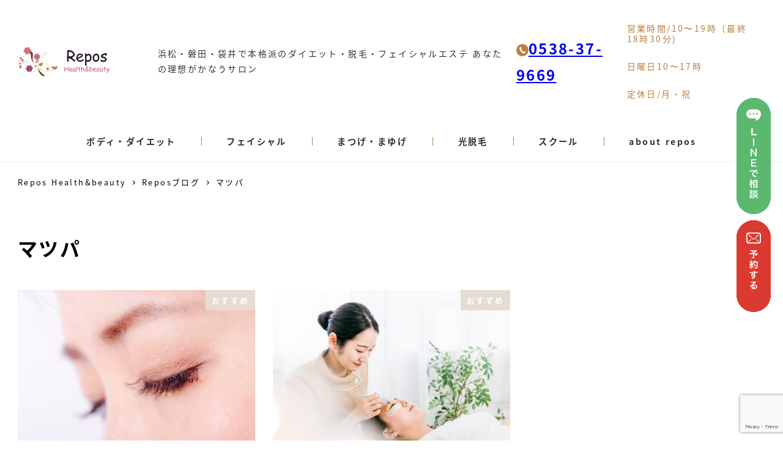

--- FILE ---
content_type: text/html; charset=UTF-8
request_url: https://www.reposbeauty.jp/tag/%E3%83%9E%E3%83%84%E3%83%91/
body_size: 18210
content:
<!DOCTYPE html>
<html lang="ja" data-sticky-footer="true" data-scrolled="false">

<head>
			<meta charset="UTF-8">
		<meta name="viewport" content="width=device-width, initial-scale=1, minimum-scale=1, viewport-fit=cover">
		<meta name='robots' content='max-image-preview:large' />
<link rel='dns-prefetch' href='//www.google.com' />
<link rel="alternate" type="application/rss+xml" title="repos（レポス）浜松・ 磐田・袋井であなたの理想がかなうサロン 本格派のダイエット・脱毛・フェイシャルエステサロン &raquo; フィード" href="https://www.reposbeauty.jp/feed/" />
<link rel="alternate" type="application/rss+xml" title="repos（レポス）浜松・ 磐田・袋井であなたの理想がかなうサロン 本格派のダイエット・脱毛・フェイシャルエステサロン &raquo; コメントフィード" href="https://www.reposbeauty.jp/comments/feed/" />
		<link rel="profile" href="http://gmpg.org/xfn/11">
				<link rel="alternate" type="application/rss+xml" title="repos（レポス）浜松・ 磐田・袋井であなたの理想がかなうサロン 本格派のダイエット・脱毛・フェイシャルエステサロン &raquo; マツパ タグのフィード" href="https://www.reposbeauty.jp/tag/%e3%83%9e%e3%83%84%e3%83%91/feed/" />

<!-- SEO SIMPLE PACK 3.3.1 -->
<title>マツパ | repos（レポス）浜松・ 磐田・袋井であなたの理想がかなうサロン 本格派のダイエット・脱毛・フェイシャルエステサロン</title>
<link rel="canonical" href="https://www.reposbeauty.jp/tag/%e3%83%9e%e3%83%84%e3%83%91/">
<meta property="og:locale" content="ja_JP">
<meta property="og:type" content="website">
<meta property="og:image" content="https://www.reposbeauty.jp/contents/wp-content/uploads/2021/05/ogp.jpg">
<meta property="og:title" content="マツパ | repos（レポス）浜松・ 磐田・袋井であなたの理想がかなうサロン 本格派のダイエット・脱毛・フェイシャルエステサロン">
<meta property="og:url" content="https://www.reposbeauty.jp/tag/%e3%83%9e%e3%83%84%e3%83%91/">
<meta property="og:site_name" content="repos（レポス）浜松・ 磐田・袋井であなたの理想がかなうサロン 本格派のダイエット・脱毛・フェイシャルエステサロン">
<meta name="twitter:card" content="summary_large_image">
<!-- / SEO SIMPLE PACK -->

<link rel='stylesheet' id='wp-share-buttons-css' href='https://www.reposbeauty.jp/contents/wp-content/themes/snow-monkey/vendor/inc2734/wp-share-buttons/src/assets/css/wp-share-buttons.css?ver=1683610876' type='text/css' media='all' />
<link rel='stylesheet' id='slick-carousel-css' href='https://www.reposbeauty.jp/contents/wp-content/themes/snow-monkey/vendor/inc2734/wp-awesome-widgets/src/assets/packages/slick-carousel/slick/slick.css?ver=1683610876' type='text/css' media='all' />
<link rel='stylesheet' id='slick-carousel-theme-css' href='https://www.reposbeauty.jp/contents/wp-content/themes/snow-monkey/vendor/inc2734/wp-awesome-widgets/src/assets/packages/slick-carousel/slick/slick-theme.css?ver=1683610876' type='text/css' media='all' />
<link rel='stylesheet' id='wp-awesome-widgets-css' href='https://www.reposbeauty.jp/contents/wp-content/themes/snow-monkey/vendor/inc2734/wp-awesome-widgets/src/assets/css/app.css?ver=1683610876' type='text/css' media='all' />
<link rel='stylesheet' id='wp-oembed-blog-card-css' href='https://www.reposbeauty.jp/contents/wp-content/themes/snow-monkey/vendor/inc2734/wp-oembed-blog-card/src/assets/css/app.css?ver=1683610876' type='text/css' media='all' />
<link rel='stylesheet' id='wp-like-me-box-css' href='https://www.reposbeauty.jp/contents/wp-content/themes/snow-monkey/vendor/inc2734/wp-like-me-box/src/assets/css/wp-like-me-box.css?ver=1683610876' type='text/css' media='all' />
<link rel='stylesheet' id='wp-pure-css-gallery-css' href='https://www.reposbeauty.jp/contents/wp-content/themes/snow-monkey/vendor/inc2734/wp-pure-css-gallery/src/assets/css/wp-pure-css-gallery.css?ver=1683610876' type='text/css' media='all' />
<link rel='stylesheet' id='wp-block-library-css' href='https://www.reposbeauty.jp/contents/wp-includes/css/dist/block-library/style.min.css?ver=6.2.8' type='text/css' media='all' />
<link rel='stylesheet' id='snow-monkey-blocks/accordion-css' href='https://www.reposbeauty.jp/contents/wp-content/plugins/snow-monkey-blocks/dist/block/accordion/style.css?ver=1643610528' type='text/css' media='all' />
<link rel='stylesheet' id='snow-monkey-blocks/alert-css' href='https://www.reposbeauty.jp/contents/wp-content/plugins/snow-monkey-blocks/dist/block/alert/style.css?ver=1643610528' type='text/css' media='all' />
<link rel='stylesheet' id='snow-monkey-blocks/balloon-css' href='https://www.reposbeauty.jp/contents/wp-content/plugins/snow-monkey-blocks/dist/block/balloon/style.css?ver=1643610528' type='text/css' media='all' />
<link rel='stylesheet' id='snow-monkey-blocks/box-css' href='https://www.reposbeauty.jp/contents/wp-content/plugins/snow-monkey-blocks/dist/block/box/style.css?ver=1643610528' type='text/css' media='all' />
<link rel='stylesheet' id='snow-monkey-blocks/btn-css' href='https://www.reposbeauty.jp/contents/wp-content/plugins/snow-monkey-blocks/dist/block/btn/style.css?ver=1643610528' type='text/css' media='all' />
<link rel='stylesheet' id='snow-monkey-blocks/btn-box-css' href='https://www.reposbeauty.jp/contents/wp-content/plugins/snow-monkey-blocks/dist/block/btn-box/style.css?ver=1643610528' type='text/css' media='all' />
<link rel='stylesheet' id='snow-monkey-blocks/buttons-css' href='https://www.reposbeauty.jp/contents/wp-content/plugins/snow-monkey-blocks/dist/block/buttons/style.css?ver=1643610528' type='text/css' media='all' />
<link rel='stylesheet' id='snow-monkey-blocks/categories-list-css' href='https://www.reposbeauty.jp/contents/wp-content/plugins/snow-monkey-blocks/dist/block/categories-list/style.css?ver=1643610528' type='text/css' media='all' />
<link rel='stylesheet' id='snow-monkey-blocks/container-css' href='https://www.reposbeauty.jp/contents/wp-content/plugins/snow-monkey-blocks/dist/block/container/style.css?ver=1643610528' type='text/css' media='all' />
<link rel='stylesheet' id='snow-monkey-blocks/countdown-css' href='https://www.reposbeauty.jp/contents/wp-content/plugins/snow-monkey-blocks/dist/block/countdown/style.css?ver=1643610528' type='text/css' media='all' />
<link rel='stylesheet' id='snow-monkey-blocks/directory-structure-css' href='https://www.reposbeauty.jp/contents/wp-content/plugins/snow-monkey-blocks/dist/block/directory-structure/style.css?ver=1643610528' type='text/css' media='all' />
<link rel='stylesheet' id='snow-monkey-blocks/evaluation-star-css' href='https://www.reposbeauty.jp/contents/wp-content/plugins/snow-monkey-blocks/dist/block/evaluation-star/style.css?ver=1643610528' type='text/css' media='all' />
<link rel='stylesheet' id='snow-monkey-blocks/faq-css' href='https://www.reposbeauty.jp/contents/wp-content/plugins/snow-monkey-blocks/dist/block/faq/style.css?ver=1643610528' type='text/css' media='all' />
<link rel='stylesheet' id='snow-monkey-blocks/information-css' href='https://www.reposbeauty.jp/contents/wp-content/plugins/snow-monkey-blocks/dist/block/information/style.css?ver=1643610528' type='text/css' media='all' />
<link rel='stylesheet' id='snow-monkey-blocks/items-css' href='https://www.reposbeauty.jp/contents/wp-content/plugins/snow-monkey-blocks/dist/block/items/style.css?ver=1643610528' type='text/css' media='all' />
<link rel='stylesheet' id='snow-monkey-blocks/list-css' href='https://www.reposbeauty.jp/contents/wp-content/plugins/snow-monkey-blocks/dist/block/list/style.css?ver=1643610528' type='text/css' media='all' />
<link rel='stylesheet' id='snow-monkey-blocks/media-text-css' href='https://www.reposbeauty.jp/contents/wp-content/plugins/snow-monkey-blocks/dist/block/media-text/style.css?ver=1643610528' type='text/css' media='all' />
<link rel='stylesheet' id='snow-monkey-blocks/panels-css' href='https://www.reposbeauty.jp/contents/wp-content/plugins/snow-monkey-blocks/dist/block/panels/style.css?ver=1643610528' type='text/css' media='all' />
<link rel='stylesheet' id='snow-monkey-blocks/price-menu-css' href='https://www.reposbeauty.jp/contents/wp-content/plugins/snow-monkey-blocks/dist/block/price-menu/style.css?ver=1643610528' type='text/css' media='all' />
<link rel='stylesheet' id='snow-monkey-blocks/pricing-table-css' href='https://www.reposbeauty.jp/contents/wp-content/plugins/snow-monkey-blocks/dist/block/pricing-table/style.css?ver=1643610528' type='text/css' media='all' />
<link rel='stylesheet' id='snow-monkey-blocks/rating-box-css' href='https://www.reposbeauty.jp/contents/wp-content/plugins/snow-monkey-blocks/dist/block/rating-box/style.css?ver=1643610528' type='text/css' media='all' />
<link rel='stylesheet' id='snow-monkey-blocks/section-css' href='https://www.reposbeauty.jp/contents/wp-content/plugins/snow-monkey-blocks/dist/block/section/style.css?ver=1643610528' type='text/css' media='all' />
<link rel='stylesheet' id='snow-monkey-blocks/section-break-the-grid-css' href='https://www.reposbeauty.jp/contents/wp-content/plugins/snow-monkey-blocks/dist/block/section-break-the-grid/style.css?ver=6.2.8' type='text/css' media='all' />
<link rel='stylesheet' id='snow-monkey-blocks/section-side-heading-css' href='https://www.reposbeauty.jp/contents/wp-content/plugins/snow-monkey-blocks/dist/block/section-side-heading/style.css?ver=1643610528' type='text/css' media='all' />
<link rel='stylesheet' id='snow-monkey-blocks/section-with-bgimage-css' href='https://www.reposbeauty.jp/contents/wp-content/plugins/snow-monkey-blocks/dist/block/section-with-bgimage/style.css?ver=1643610528' type='text/css' media='all' />
<link rel='stylesheet' id='snow-monkey-blocks/section-with-bgvideo-css' href='https://www.reposbeauty.jp/contents/wp-content/plugins/snow-monkey-blocks/dist/block/section-with-bgvideo/style.css?ver=1643610528' type='text/css' media='all' />
<link rel='stylesheet' id='snow-monkey-blocks/slider-css' href='https://www.reposbeauty.jp/contents/wp-content/plugins/snow-monkey-blocks/dist/block/slider/style.css?ver=1643610528' type='text/css' media='all' />
<link rel='stylesheet' id='spider-css' href='https://www.reposbeauty.jp/contents/wp-content/plugins/snow-monkey-blocks/dist/packages/spider/dist/css/spider.css?ver=1643610528' type='text/css' media='all' />
<link rel='stylesheet' id='snow-monkey-blocks/spider-contents-slider-css' href='https://www.reposbeauty.jp/contents/wp-content/plugins/snow-monkey-blocks/dist/block/spider-contents-slider/style.css?ver=1643610528' type='text/css' media='all' />
<link rel='stylesheet' id='snow-monkey-blocks/spider-pickup-slider-css' href='https://www.reposbeauty.jp/contents/wp-content/plugins/snow-monkey-blocks/dist/block/spider-pickup-slider/style.css?ver=1643610528' type='text/css' media='all' />
<link rel='stylesheet' id='snow-monkey-blocks/spider-slider-css' href='https://www.reposbeauty.jp/contents/wp-content/plugins/snow-monkey-blocks/dist/block/spider-slider/style.css?ver=1643610528' type='text/css' media='all' />
<link rel='stylesheet' id='snow-monkey-blocks/step-css' href='https://www.reposbeauty.jp/contents/wp-content/plugins/snow-monkey-blocks/dist/block/step/style.css?ver=1643610528' type='text/css' media='all' />
<link rel='stylesheet' id='snow-monkey-blocks/tabs-css' href='https://www.reposbeauty.jp/contents/wp-content/plugins/snow-monkey-blocks/dist/block/tabs/style.css?ver=1643610528' type='text/css' media='all' />
<link rel='stylesheet' id='snow-monkey-blocks/taxonomy-terms-css' href='https://www.reposbeauty.jp/contents/wp-content/plugins/snow-monkey-blocks/dist/block/taxonomy-terms/style.css?ver=1643610528' type='text/css' media='all' />
<link rel='stylesheet' id='snow-monkey-blocks/testimonial-css' href='https://www.reposbeauty.jp/contents/wp-content/plugins/snow-monkey-blocks/dist/block/testimonial/style.css?ver=1643610528' type='text/css' media='all' />
<link rel='stylesheet' id='snow-monkey-blocks/thumbnail-gallery-css' href='https://www.reposbeauty.jp/contents/wp-content/plugins/snow-monkey-blocks/dist/block/thumbnail-gallery/style.css?ver=1643610528' type='text/css' media='all' />
<style id='snow-monkey-forms-control-checkboxes-style-inline-css' type='text/css'>
@media (min-width:640px){.smf-form .smf-item .smf-checkboxes-control__control>.smf-label{display:inline-block;margin-right:.9rem;margin-right:calc(var(--_space)*.5*var(--_margin-scale))}}.smf-form .smf-item .smf-checkboxes-control--horizontal .smf-checkboxes-control__control>.smf-label{display:inline-block}.smf-form .smf-item .smf-checkboxes-control--vertical .smf-checkboxes-control__control>.smf-label{display:block}.smf-form .smf-item .smf-checkbox-control{align-items:center;align-items:flex-start;display:inline-flex}@supports ((-webkit-appearance:none) or (appearance:none)) or (-moz-appearance:none){.smf-form .smf-item .smf-checkbox-control__control{--_border-radius:var(--_global--border-radius);--_transition-duration:var(--_global--transition-duration);--_transition-function-timing:var(--_global--transition-function-timing);--_transition-delay:var(--_global--transition-delay);-webkit-appearance:none;appearance:none;background-color:var(--_color-white);border:1px solid var(--_form-control-border-color);border-radius:var(--_border-radius);box-shadow:inset 0 1px 1px rgba(0,0,0,.035);cursor:pointer;display:inline-block;height:16px;outline:0;position:relative;transition:border var(--_transition-duration) var(--_transition-function-timing) var(--_transition-delay);width:16px}.smf-form .smf-item .smf-checkbox-control__control:hover{border-color:var(--_form-control-border-color-hover)}.smf-form .smf-item .smf-checkbox-control__control:active,.smf-form .smf-item .smf-checkbox-control__control:focus,.smf-form .smf-item .smf-checkbox-control__control:focus-within,.smf-form .smf-item .smf-checkbox-control__control[aria-selected=true]{border-color:var(--_form-control-border-color-focus)}.smf-form .smf-item .smf-checkbox-control__control>input,.smf-form .smf-item .smf-checkbox-control__control>textarea{border:none;outline:none}.smf-form .smf-item .smf-checkbox-control__control:before{border-color:var(--_color-white);border-style:solid;border-width:0 2px 2px 0;height:8px;left:calc(50% - 3px);margin:0!important;top:calc(50% - 5px);transform:rotate(45deg);visibility:hidden;width:6px}.smf-form .smf-item .smf-checkbox-control__control:checked{background-color:#3a87fd;border-color:#3a87fd}.smf-form .smf-item .smf-checkbox-control__control:checked:before{content:"";display:block;position:absolute;visibility:visible}.smf-form .smf-item .smf-checkbox-control__control:disabled{background-color:var(--_lightest-color-gray)}.smf-form .smf-item .smf-checkbox-control__control:disabled:before{border-color:var(--_dark-color-gray)}}.smf-form .smf-item .smf-checkbox-control__control{margin-right:.45rem;margin-right:calc(var(--_space)*.25*var(--_margin-scale));margin-top:.33333rem}
</style>
<style id='snow-monkey-forms-control-email-style-inline-css' type='text/css'>
.smf-form .smf-item .smf-text-control__control{--_border-radius:var(--_global--border-radius);--_transition-duration:var(--_global--transition-duration);--_transition-function-timing:var(--_global--transition-function-timing);--_transition-delay:var(--_global--transition-delay);background-color:var(--_color-white);border:1px solid var(--_form-control-border-color);border-radius:var(--_border-radius);box-shadow:inset 0 1px 1px rgba(0,0,0,.035);max-width:100%;outline:0;padding:var(--_padding-2);transition:border var(--_transition-duration) var(--_transition-function-timing) var(--_transition-delay)}.smf-form .smf-item .smf-text-control__control:hover{border-color:var(--_form-control-border-color-hover)}.smf-form .smf-item .smf-text-control__control:active,.smf-form .smf-item .smf-text-control__control:focus,.smf-form .smf-item .smf-text-control__control:focus-within,.smf-form .smf-item .smf-text-control__control[aria-selected=true]{border-color:var(--_form-control-border-color-focus)}.smf-form .smf-item .smf-text-control__control>input,.smf-form .smf-item .smf-text-control__control>textarea{border:none;outline:none}.smf-form .smf-item .smf-text-control__control:disabled{background-color:var(--_lightest-color-gray)}textarea.smf-form .smf-item .smf-text-control__control{height:auto;width:100%}
</style>
<style id='snow-monkey-forms-control-file-style-inline-css' type='text/css'>
.smf-form .smf-item .smf-file-control{position:relative}.smf-form .smf-item .smf-file-control__filename,.smf-form .smf-item .smf-file-control__label{display:none}.smf-form .smf-item .smf-file-control>label{position:relative}@supports ((-webkit-appearance:none) or (appearance:none)) or (-moz-appearance:none){.smf-form .smf-item .smf-file-control:before{bottom:-3px;content:"";display:block;left:-3px;position:absolute;right:-3px;top:-3px}.smf-form .smf-item .smf-file-control:active:before,.smf-form .smf-item .smf-file-control:focus-within:before,.smf-form .smf-item .smf-file-control:focus:before{border:1px solid var(--_form-control-border-color-focus);border-radius:var(--_global--border-radius)}.smf-form .smf-item .smf-file-control>label{align-items:center;display:inline-flex;flex-wrap:nowrap}.smf-form .smf-item .smf-file-control>label>*{flex:0 0 auto}.smf-form .smf-item .smf-file-control__control{display:none}.smf-form .smf-item .smf-file-control__label{--_border-radius:var(--_global--border-radius);--_transition-duration:var(--_global--transition-duration);--_transition-function-timing:var(--_global--transition-function-timing);--_transition-delay:var(--_global--transition-delay);background-color:#eee;background-image:linear-gradient(180deg,#fff,#eee);border:1px solid var(--_form-control-border-color);border-radius:var(--_border-radius);border-radius:6px;color:#333;cursor:pointer;display:inline-block;outline:0;padding:.45rem .9rem;padding:calc(var(--_space)*.25) calc(var(--_space)*.5);text-decoration:none;transition:border var(--_transition-duration) var(--_transition-function-timing) var(--_transition-delay)}.smf-form .smf-item .smf-file-control__label:hover{border-color:var(--_form-control-border-color-hover)}.smf-form .smf-item .smf-file-control__label:active,.smf-form .smf-item .smf-file-control__label:focus,.smf-form .smf-item .smf-file-control__label:focus-within,.smf-form .smf-item .smf-file-control__label[aria-selected=true]{border-color:var(--_form-control-border-color-focus)}.smf-form .smf-item .smf-file-control__label>input,.smf-form .smf-item .smf-file-control__label>textarea{border:none;outline:none}.smf-form .smf-item .smf-file-control__filename{display:inline-block;margin-left:1em}.smf-form .smf-item .smf-file-control__value{margin-top:.25em}}
</style>
<style id='snow-monkey-forms-item-style-inline-css' type='text/css'>
.smf-item label{cursor:pointer}.smf-item__description{color:#666;font-size:.875rem;line-height:calc(1.03203 + var(--_half-leading)*2);margin-top:.225rem;margin-top:calc(var(--_space)*.125*var(--_margin-scale))}
</style>
<style id='snow-monkey-forms-control-radio-buttons-style-inline-css' type='text/css'>
@media (min-width:640px){.smf-form .smf-item .smf-radio-buttons-control__control>.smf-label{display:inline-block;margin-right:.9rem;margin-right:calc(var(--_space)*.5*var(--_margin-scale))}}.smf-form .smf-item .smf-radio-buttons-control--horizontal .smf-radio-buttons-control__control>.smf-label{display:inline-block}.smf-form .smf-item .smf-radio-buttons-control--vertical .smf-radio-buttons-control__control>.smf-label{display:block}.smf-form .smf-item .smf-radio-button-control{align-items:center;display:inline-flex}@supports ((-webkit-appearance:none) or (appearance:none)) or (-moz-appearance:none){.smf-form .smf-item .smf-radio-button-control__control{--_border-radius:var(--_global--border-radius);--_transition-duration:var(--_global--transition-duration);--_transition-function-timing:var(--_global--transition-function-timing);--_transition-delay:var(--_global--transition-delay);-webkit-appearance:none;appearance:none;background-color:var(--_color-white);border:1px solid var(--_form-control-border-color);border-radius:var(--_border-radius);border-radius:100%;box-shadow:inset 0 1px 1px rgba(0,0,0,.035);cursor:pointer;display:inline-block;height:16px;outline:0;position:relative;transition:border var(--_transition-duration) var(--_transition-function-timing) var(--_transition-delay);width:16px}.smf-form .smf-item .smf-radio-button-control__control:hover{border-color:var(--_form-control-border-color-hover)}.smf-form .smf-item .smf-radio-button-control__control:active,.smf-form .smf-item .smf-radio-button-control__control:focus,.smf-form .smf-item .smf-radio-button-control__control:focus-within,.smf-form .smf-item .smf-radio-button-control__control[aria-selected=true]{border-color:var(--_form-control-border-color-focus)}.smf-form .smf-item .smf-radio-button-control__control>input,.smf-form .smf-item .smf-radio-button-control__control>textarea{border:none;outline:none}.smf-form .smf-item .smf-radio-button-control__control:before{background-color:var(--_color-white);border-radius:100%;height:6px;left:calc(50% - 3px);margin:0!important;overflow:hidden;top:calc(50% - 3px);visibility:hidden;width:6px}.smf-form .smf-item .smf-radio-button-control__control:checked{background-color:#3a87fd;border-color:#3a87fd}.smf-form .smf-item .smf-radio-button-control__control:checked:before{content:"";display:block;position:absolute;visibility:visible}.smf-form .smf-item .smf-radio-button-control__control:disabled{background-color:var(--_lightest-color-gray)}.smf-form .smf-item .smf-radio-button-control__control:disabled:before{background-color:var(--_dark-color-gray)}}.smf-form .smf-item .smf-radio-button-control{align-items:flex-start}.smf-form .smf-item .smf-radio-button-control__control{margin-right:.45rem;margin-right:calc(var(--_space)*.25*var(--_margin-scale));margin-top:.33333rem}
</style>
<style id='snow-monkey-forms-control-select-style-inline-css' type='text/css'>
.smf-form .smf-item .smf-select-control{display:inline-block}.smf-form .smf-item .smf-select-control__toggle{display:none}@supports ((-webkit-appearance:none) or (appearance:none)) or (-moz-appearance:none){.smf-form .smf-item .smf-select-control{position:relative}.smf-form .smf-item .smf-select-control__control{--_border-radius:var(--_global--border-radius);--_transition-duration:var(--_global--transition-duration);--_transition-function-timing:var(--_global--transition-function-timing);--_transition-delay:var(--_global--transition-delay);-webkit-appearance:none;appearance:none;background-color:initial;border:1px solid var(--_form-control-border-color);border-radius:var(--_border-radius);cursor:pointer;display:inline-block;line-height:1;max-width:100%;outline:0;padding:var(--_padding-1) var(--_padding2) var(--_padding-1) var(--_padding-1);position:relative;transition:border var(--_transition-duration) var(--_transition-function-timing) var(--_transition-delay);z-index:1}.smf-form .smf-item .smf-select-control__control:hover{border-color:var(--_form-control-border-color-hover)}.smf-form .smf-item .smf-select-control__control:active,.smf-form .smf-item .smf-select-control__control:focus,.smf-form .smf-item .smf-select-control__control:focus-within,.smf-form .smf-item .smf-select-control__control[aria-selected=true]{border-color:var(--_form-control-border-color-focus)}.smf-form .smf-item .smf-select-control__control>input,.smf-form .smf-item .smf-select-control__control>textarea{border:none;outline:none}.smf-form .smf-item .smf-select-control__control:focus+.smf-select-control__toggle:before{border-color:#3a87fd}.smf-form .smf-item .smf-select-control__control:disabled+.smf-select-control__toggle{background-color:var(--_lightest-color-gray)}.smf-form .smf-item .smf-select-control__toggle{background-color:var(--_color-white);bottom:0;display:block;left:0;position:absolute;right:0;top:0;z-index:0}.smf-form .smf-item .smf-select-control__toggle:before{border-color:currentcolor;border-style:solid;border-width:0 1px 1px 0;content:"";display:block;height:6px;position:absolute;right:calc(var(--_s-1) - 6px);top:calc(50% - 4px);transform:rotate(45deg);width:6px}}
</style>
<style id='snow-monkey-forms-control-tel-style-inline-css' type='text/css'>
.smf-form .smf-item .smf-text-control__control{--_border-radius:var(--_global--border-radius);--_transition-duration:var(--_global--transition-duration);--_transition-function-timing:var(--_global--transition-function-timing);--_transition-delay:var(--_global--transition-delay);background-color:var(--_color-white);border:1px solid var(--_form-control-border-color);border-radius:var(--_border-radius);box-shadow:inset 0 1px 1px rgba(0,0,0,.035);max-width:100%;outline:0;padding:var(--_padding-2);transition:border var(--_transition-duration) var(--_transition-function-timing) var(--_transition-delay)}.smf-form .smf-item .smf-text-control__control:hover{border-color:var(--_form-control-border-color-hover)}.smf-form .smf-item .smf-text-control__control:active,.smf-form .smf-item .smf-text-control__control:focus,.smf-form .smf-item .smf-text-control__control:focus-within,.smf-form .smf-item .smf-text-control__control[aria-selected=true]{border-color:var(--_form-control-border-color-focus)}.smf-form .smf-item .smf-text-control__control>input,.smf-form .smf-item .smf-text-control__control>textarea{border:none;outline:none}.smf-form .smf-item .smf-text-control__control:disabled{background-color:var(--_lightest-color-gray)}textarea.smf-form .smf-item .smf-text-control__control{height:auto;width:100%}
</style>
<style id='snow-monkey-forms-control-text-style-inline-css' type='text/css'>
.smf-form .smf-item .smf-text-control__control{--_border-radius:var(--_global--border-radius);--_transition-duration:var(--_global--transition-duration);--_transition-function-timing:var(--_global--transition-function-timing);--_transition-delay:var(--_global--transition-delay);background-color:var(--_color-white);border:1px solid var(--_form-control-border-color);border-radius:var(--_border-radius);box-shadow:inset 0 1px 1px rgba(0,0,0,.035);max-width:100%;outline:0;padding:var(--_padding-2);transition:border var(--_transition-duration) var(--_transition-function-timing) var(--_transition-delay)}.smf-form .smf-item .smf-text-control__control:hover{border-color:var(--_form-control-border-color-hover)}.smf-form .smf-item .smf-text-control__control:active,.smf-form .smf-item .smf-text-control__control:focus,.smf-form .smf-item .smf-text-control__control:focus-within,.smf-form .smf-item .smf-text-control__control[aria-selected=true]{border-color:var(--_form-control-border-color-focus)}.smf-form .smf-item .smf-text-control__control>input,.smf-form .smf-item .smf-text-control__control>textarea{border:none;outline:none}.smf-form .smf-item .smf-text-control__control:disabled{background-color:var(--_lightest-color-gray)}textarea.smf-form .smf-item .smf-text-control__control{height:auto;width:100%}
</style>
<style id='snow-monkey-forms-control-textarea-style-inline-css' type='text/css'>
.smf-form .smf-item .smf-textarea-control__control{--_border-radius:var(--_global--border-radius);--_transition-duration:var(--_global--transition-duration);--_transition-function-timing:var(--_global--transition-function-timing);--_transition-delay:var(--_global--transition-delay);background-color:var(--_color-white);border:1px solid var(--_form-control-border-color);border-radius:var(--_border-radius);box-shadow:inset 0 1px 1px rgba(0,0,0,.035);display:block;max-width:100%;outline:0;padding:var(--_padding-2);transition:border var(--_transition-duration) var(--_transition-function-timing) var(--_transition-delay);width:100%}.smf-form .smf-item .smf-textarea-control__control:hover{border-color:var(--_form-control-border-color-hover)}.smf-form .smf-item .smf-textarea-control__control:active,.smf-form .smf-item .smf-textarea-control__control:focus,.smf-form .smf-item .smf-textarea-control__control:focus-within,.smf-form .smf-item .smf-textarea-control__control[aria-selected=true]{border-color:var(--_form-control-border-color-focus)}.smf-form .smf-item .smf-textarea-control__control>input,.smf-form .smf-item .smf-textarea-control__control>textarea{border:none;outline:none}.smf-form .smf-item .smf-textarea-control__control:disabled{background-color:var(--_lightest-color-gray)}textarea.smf-form .smf-item .smf-textarea-control__control{height:auto;width:100%}
</style>
<style id='snow-monkey-forms-control-url-style-inline-css' type='text/css'>
.smf-form .smf-item .smf-text-control__control{--_border-radius:var(--_global--border-radius);--_transition-duration:var(--_global--transition-duration);--_transition-function-timing:var(--_global--transition-function-timing);--_transition-delay:var(--_global--transition-delay);background-color:var(--_color-white);border:1px solid var(--_form-control-border-color);border-radius:var(--_border-radius);box-shadow:inset 0 1px 1px rgba(0,0,0,.035);max-width:100%;outline:0;padding:var(--_padding-2);transition:border var(--_transition-duration) var(--_transition-function-timing) var(--_transition-delay)}.smf-form .smf-item .smf-text-control__control:hover{border-color:var(--_form-control-border-color-hover)}.smf-form .smf-item .smf-text-control__control:active,.smf-form .smf-item .smf-text-control__control:focus,.smf-form .smf-item .smf-text-control__control:focus-within,.smf-form .smf-item .smf-text-control__control[aria-selected=true]{border-color:var(--_form-control-border-color-focus)}.smf-form .smf-item .smf-text-control__control>input,.smf-form .smf-item .smf-text-control__control>textarea{border:none;outline:none}.smf-form .smf-item .smf-text-control__control:disabled{background-color:var(--_lightest-color-gray)}textarea.smf-form .smf-item .smf-text-control__control{height:auto;width:100%}
</style>
<link rel='stylesheet' id='snow-monkey-blocks-css' href='https://www.reposbeauty.jp/contents/wp-content/plugins/snow-monkey-blocks/dist/css/blocks.css?ver=1643610528' type='text/css' media='all' />
<link rel='stylesheet' id='snow-monkey-forms-css' href='https://www.reposbeauty.jp/contents/wp-content/plugins/snow-monkey-forms/dist/css/app.css?ver=1689817654' type='text/css' media='all' />
<link rel='stylesheet' id='snow-monkey-snow-monkey-blocks-app-css' href='https://www.reposbeauty.jp/contents/wp-content/themes/snow-monkey/assets/css/dependency/snow-monkey-blocks/app.css?ver=1683610876' type='text/css' media='all' />
<link rel='stylesheet' id='snow-monkey-snow-monkey-blocks-theme-css' href='https://www.reposbeauty.jp/contents/wp-content/themes/snow-monkey/assets/css/dependency/snow-monkey-blocks/app-theme.css?ver=1683610876' type='text/css' media='all' />
<link rel='stylesheet' id='snow-monkey-snow-monkey-forms-app-css' href='https://www.reposbeauty.jp/contents/wp-content/themes/snow-monkey/assets/css/dependency/snow-monkey-forms/app.css?ver=1683610876' type='text/css' media='all' />
<link rel='stylesheet' id='snow-monkey-snow-monkey-forms-theme-css' href='https://www.reposbeauty.jp/contents/wp-content/themes/snow-monkey/assets/css/dependency/snow-monkey-forms/app-theme.css?ver=1683610876' type='text/css' media='all' />
<style id='global-styles-inline-css' type='text/css'>
body{--wp--preset--color--black: #000000;--wp--preset--color--cyan-bluish-gray: #abb8c3;--wp--preset--color--white: #ffffff;--wp--preset--color--pale-pink: #f78da7;--wp--preset--color--vivid-red: #cf2e2e;--wp--preset--color--luminous-vivid-orange: #ff6900;--wp--preset--color--luminous-vivid-amber: #fcb900;--wp--preset--color--light-green-cyan: #7bdcb5;--wp--preset--color--vivid-green-cyan: #00d084;--wp--preset--color--pale-cyan-blue: #8ed1fc;--wp--preset--color--vivid-cyan-blue: #0693e3;--wp--preset--color--vivid-purple: #9b51e0;--wp--preset--color--sm-accent: var(--accent-color);--wp--preset--color--sm-sub-accent: var(--sub-accent-color);--wp--preset--color--sm-text: var(--_color-text);--wp--preset--color--sm-text-alt: var(--_color-white);--wp--preset--color--sm-lightest-gray: var(--_lightest-color-gray);--wp--preset--color--sm-lighter-gray: var(--_lighter-color-gray);--wp--preset--color--sm-light-gray: var(--_light-color-gray);--wp--preset--color--sm-gray: var(--_color-gray);--wp--preset--color--sm-dark-gray: var(--_dark-color-gray);--wp--preset--color--sm-darker-gray: var(--_darker-color-gray);--wp--preset--color--sm-darkest-gray: var(--_darkest-color-gray);--wp--preset--gradient--vivid-cyan-blue-to-vivid-purple: linear-gradient(135deg,rgba(6,147,227,1) 0%,rgb(155,81,224) 100%);--wp--preset--gradient--light-green-cyan-to-vivid-green-cyan: linear-gradient(135deg,rgb(122,220,180) 0%,rgb(0,208,130) 100%);--wp--preset--gradient--luminous-vivid-amber-to-luminous-vivid-orange: linear-gradient(135deg,rgba(252,185,0,1) 0%,rgba(255,105,0,1) 100%);--wp--preset--gradient--luminous-vivid-orange-to-vivid-red: linear-gradient(135deg,rgba(255,105,0,1) 0%,rgb(207,46,46) 100%);--wp--preset--gradient--very-light-gray-to-cyan-bluish-gray: linear-gradient(135deg,rgb(238,238,238) 0%,rgb(169,184,195) 100%);--wp--preset--gradient--cool-to-warm-spectrum: linear-gradient(135deg,rgb(74,234,220) 0%,rgb(151,120,209) 20%,rgb(207,42,186) 40%,rgb(238,44,130) 60%,rgb(251,105,98) 80%,rgb(254,248,76) 100%);--wp--preset--gradient--blush-light-purple: linear-gradient(135deg,rgb(255,206,236) 0%,rgb(152,150,240) 100%);--wp--preset--gradient--blush-bordeaux: linear-gradient(135deg,rgb(254,205,165) 0%,rgb(254,45,45) 50%,rgb(107,0,62) 100%);--wp--preset--gradient--luminous-dusk: linear-gradient(135deg,rgb(255,203,112) 0%,rgb(199,81,192) 50%,rgb(65,88,208) 100%);--wp--preset--gradient--pale-ocean: linear-gradient(135deg,rgb(255,245,203) 0%,rgb(182,227,212) 50%,rgb(51,167,181) 100%);--wp--preset--gradient--electric-grass: linear-gradient(135deg,rgb(202,248,128) 0%,rgb(113,206,126) 100%);--wp--preset--gradient--midnight: linear-gradient(135deg,rgb(2,3,129) 0%,rgb(40,116,252) 100%);--wp--preset--duotone--dark-grayscale: url('#wp-duotone-dark-grayscale');--wp--preset--duotone--grayscale: url('#wp-duotone-grayscale');--wp--preset--duotone--purple-yellow: url('#wp-duotone-purple-yellow');--wp--preset--duotone--blue-red: url('#wp-duotone-blue-red');--wp--preset--duotone--midnight: url('#wp-duotone-midnight');--wp--preset--duotone--magenta-yellow: url('#wp-duotone-magenta-yellow');--wp--preset--duotone--purple-green: url('#wp-duotone-purple-green');--wp--preset--duotone--blue-orange: url('#wp-duotone-blue-orange');--wp--preset--font-size--small: 13px;--wp--preset--font-size--medium: 20px;--wp--preset--font-size--large: 36px;--wp--preset--font-size--x-large: 42px;--wp--preset--font-size--sm-xs: 0.8rem;--wp--preset--font-size--sm-s: 0.88rem;--wp--preset--font-size--sm-m: 1rem;--wp--preset--font-size--sm-l: 1.14rem;--wp--preset--font-size--sm-xl: 1.33rem;--wp--preset--font-size--sm-2-xl: 1.6rem;--wp--preset--font-size--sm-3-xl: 2rem;--wp--preset--font-size--sm-4-xl: 2.66rem;--wp--preset--font-size--sm-5-xl: 4rem;--wp--preset--font-size--sm-6-xl: 8rem;--wp--preset--spacing--20: var(--_s-2);--wp--preset--spacing--30: var(--_s-1);--wp--preset--spacing--40: var(--_s1);--wp--preset--spacing--50: var(--_s2);--wp--preset--spacing--60: var(--_s3);--wp--preset--spacing--70: var(--_s4);--wp--preset--spacing--80: var(--_s5);--wp--preset--shadow--natural: 6px 6px 9px rgba(0, 0, 0, 0.2);--wp--preset--shadow--deep: 12px 12px 50px rgba(0, 0, 0, 0.4);--wp--preset--shadow--sharp: 6px 6px 0px rgba(0, 0, 0, 0.2);--wp--preset--shadow--outlined: 6px 6px 0px -3px rgba(255, 255, 255, 1), 6px 6px rgba(0, 0, 0, 1);--wp--preset--shadow--crisp: 6px 6px 0px rgba(0, 0, 0, 1);--wp--custom--slim-width: 46rem;--wp--custom--content-max-width: var(--_global--container-max-width);--wp--custom--content-width: var(--wp--custom--content-max-width);--wp--custom--content-wide-width: calc(var(--wp--custom--content-width) + 240px);--wp--custom--has-sidebar-main-basis: var(--wp--custom--slim-width);--wp--custom--has-sidebar-sidebar-basis: 336px;}body { margin: 0;--wp--style--global--content-size: var(--wp--custom--content-width);--wp--style--global--wide-size: var(--wp--custom--content-wide-width); }.wp-site-blocks > .alignleft { float: left; margin-right: 2em; }.wp-site-blocks > .alignright { float: right; margin-left: 2em; }.wp-site-blocks > .aligncenter { justify-content: center; margin-left: auto; margin-right: auto; }.wp-site-blocks > * { margin-block-start: 0; margin-block-end: 0; }.wp-site-blocks > * + * { margin-block-start: var(--_margin1); }body { --wp--style--block-gap: var(--_margin1); }body .is-layout-flow > *{margin-block-start: 0;margin-block-end: 0;}body .is-layout-flow > * + *{margin-block-start: var(--_margin1);margin-block-end: 0;}body .is-layout-constrained > *{margin-block-start: 0;margin-block-end: 0;}body .is-layout-constrained > * + *{margin-block-start: var(--_margin1);margin-block-end: 0;}body .is-layout-flex{gap: var(--_margin1);}body .is-layout-flow > .alignleft{float: left;margin-inline-start: 0;margin-inline-end: 2em;}body .is-layout-flow > .alignright{float: right;margin-inline-start: 2em;margin-inline-end: 0;}body .is-layout-flow > .aligncenter{margin-left: auto !important;margin-right: auto !important;}body .is-layout-constrained > .alignleft{float: left;margin-inline-start: 0;margin-inline-end: 2em;}body .is-layout-constrained > .alignright{float: right;margin-inline-start: 2em;margin-inline-end: 0;}body .is-layout-constrained > .aligncenter{margin-left: auto !important;margin-right: auto !important;}body .is-layout-constrained > :where(:not(.alignleft):not(.alignright):not(.alignfull)){max-width: var(--wp--style--global--content-size);margin-left: auto !important;margin-right: auto !important;}body .is-layout-constrained > .alignwide{max-width: var(--wp--style--global--wide-size);}body .is-layout-flex{display: flex;}body .is-layout-flex{flex-wrap: wrap;align-items: center;}body .is-layout-flex > *{margin: 0;}body{padding-top: 0px;padding-right: 0px;padding-bottom: 0px;padding-left: 0px;}a:where(:not(.wp-element-button)){color: var(--wp--preset--color--sm-accent);text-decoration: underline;}.wp-element-button, .wp-block-button__link{background-color: var(--wp--preset--color--sm-accent);border-radius: var(--_global--border-radius);border-width: 0;color: var(--wp--preset--color--sm-text-alt);font-family: inherit;font-size: inherit;line-height: inherit;padding-top: calc(var(--_padding-1) * .5);padding-right: var(--_padding-1);padding-bottom: calc(var(--_padding-1) * .5);padding-left: var(--_padding-1);text-decoration: none;}.has-black-color{color: var(--wp--preset--color--black) !important;}.has-cyan-bluish-gray-color{color: var(--wp--preset--color--cyan-bluish-gray) !important;}.has-white-color{color: var(--wp--preset--color--white) !important;}.has-pale-pink-color{color: var(--wp--preset--color--pale-pink) !important;}.has-vivid-red-color{color: var(--wp--preset--color--vivid-red) !important;}.has-luminous-vivid-orange-color{color: var(--wp--preset--color--luminous-vivid-orange) !important;}.has-luminous-vivid-amber-color{color: var(--wp--preset--color--luminous-vivid-amber) !important;}.has-light-green-cyan-color{color: var(--wp--preset--color--light-green-cyan) !important;}.has-vivid-green-cyan-color{color: var(--wp--preset--color--vivid-green-cyan) !important;}.has-pale-cyan-blue-color{color: var(--wp--preset--color--pale-cyan-blue) !important;}.has-vivid-cyan-blue-color{color: var(--wp--preset--color--vivid-cyan-blue) !important;}.has-vivid-purple-color{color: var(--wp--preset--color--vivid-purple) !important;}.has-sm-accent-color{color: var(--wp--preset--color--sm-accent) !important;}.has-sm-sub-accent-color{color: var(--wp--preset--color--sm-sub-accent) !important;}.has-sm-text-color{color: var(--wp--preset--color--sm-text) !important;}.has-sm-text-alt-color{color: var(--wp--preset--color--sm-text-alt) !important;}.has-sm-lightest-gray-color{color: var(--wp--preset--color--sm-lightest-gray) !important;}.has-sm-lighter-gray-color{color: var(--wp--preset--color--sm-lighter-gray) !important;}.has-sm-light-gray-color{color: var(--wp--preset--color--sm-light-gray) !important;}.has-sm-gray-color{color: var(--wp--preset--color--sm-gray) !important;}.has-sm-dark-gray-color{color: var(--wp--preset--color--sm-dark-gray) !important;}.has-sm-darker-gray-color{color: var(--wp--preset--color--sm-darker-gray) !important;}.has-sm-darkest-gray-color{color: var(--wp--preset--color--sm-darkest-gray) !important;}.has-black-background-color{background-color: var(--wp--preset--color--black) !important;}.has-cyan-bluish-gray-background-color{background-color: var(--wp--preset--color--cyan-bluish-gray) !important;}.has-white-background-color{background-color: var(--wp--preset--color--white) !important;}.has-pale-pink-background-color{background-color: var(--wp--preset--color--pale-pink) !important;}.has-vivid-red-background-color{background-color: var(--wp--preset--color--vivid-red) !important;}.has-luminous-vivid-orange-background-color{background-color: var(--wp--preset--color--luminous-vivid-orange) !important;}.has-luminous-vivid-amber-background-color{background-color: var(--wp--preset--color--luminous-vivid-amber) !important;}.has-light-green-cyan-background-color{background-color: var(--wp--preset--color--light-green-cyan) !important;}.has-vivid-green-cyan-background-color{background-color: var(--wp--preset--color--vivid-green-cyan) !important;}.has-pale-cyan-blue-background-color{background-color: var(--wp--preset--color--pale-cyan-blue) !important;}.has-vivid-cyan-blue-background-color{background-color: var(--wp--preset--color--vivid-cyan-blue) !important;}.has-vivid-purple-background-color{background-color: var(--wp--preset--color--vivid-purple) !important;}.has-sm-accent-background-color{background-color: var(--wp--preset--color--sm-accent) !important;}.has-sm-sub-accent-background-color{background-color: var(--wp--preset--color--sm-sub-accent) !important;}.has-sm-text-background-color{background-color: var(--wp--preset--color--sm-text) !important;}.has-sm-text-alt-background-color{background-color: var(--wp--preset--color--sm-text-alt) !important;}.has-sm-lightest-gray-background-color{background-color: var(--wp--preset--color--sm-lightest-gray) !important;}.has-sm-lighter-gray-background-color{background-color: var(--wp--preset--color--sm-lighter-gray) !important;}.has-sm-light-gray-background-color{background-color: var(--wp--preset--color--sm-light-gray) !important;}.has-sm-gray-background-color{background-color: var(--wp--preset--color--sm-gray) !important;}.has-sm-dark-gray-background-color{background-color: var(--wp--preset--color--sm-dark-gray) !important;}.has-sm-darker-gray-background-color{background-color: var(--wp--preset--color--sm-darker-gray) !important;}.has-sm-darkest-gray-background-color{background-color: var(--wp--preset--color--sm-darkest-gray) !important;}.has-black-border-color{border-color: var(--wp--preset--color--black) !important;}.has-cyan-bluish-gray-border-color{border-color: var(--wp--preset--color--cyan-bluish-gray) !important;}.has-white-border-color{border-color: var(--wp--preset--color--white) !important;}.has-pale-pink-border-color{border-color: var(--wp--preset--color--pale-pink) !important;}.has-vivid-red-border-color{border-color: var(--wp--preset--color--vivid-red) !important;}.has-luminous-vivid-orange-border-color{border-color: var(--wp--preset--color--luminous-vivid-orange) !important;}.has-luminous-vivid-amber-border-color{border-color: var(--wp--preset--color--luminous-vivid-amber) !important;}.has-light-green-cyan-border-color{border-color: var(--wp--preset--color--light-green-cyan) !important;}.has-vivid-green-cyan-border-color{border-color: var(--wp--preset--color--vivid-green-cyan) !important;}.has-pale-cyan-blue-border-color{border-color: var(--wp--preset--color--pale-cyan-blue) !important;}.has-vivid-cyan-blue-border-color{border-color: var(--wp--preset--color--vivid-cyan-blue) !important;}.has-vivid-purple-border-color{border-color: var(--wp--preset--color--vivid-purple) !important;}.has-sm-accent-border-color{border-color: var(--wp--preset--color--sm-accent) !important;}.has-sm-sub-accent-border-color{border-color: var(--wp--preset--color--sm-sub-accent) !important;}.has-sm-text-border-color{border-color: var(--wp--preset--color--sm-text) !important;}.has-sm-text-alt-border-color{border-color: var(--wp--preset--color--sm-text-alt) !important;}.has-sm-lightest-gray-border-color{border-color: var(--wp--preset--color--sm-lightest-gray) !important;}.has-sm-lighter-gray-border-color{border-color: var(--wp--preset--color--sm-lighter-gray) !important;}.has-sm-light-gray-border-color{border-color: var(--wp--preset--color--sm-light-gray) !important;}.has-sm-gray-border-color{border-color: var(--wp--preset--color--sm-gray) !important;}.has-sm-dark-gray-border-color{border-color: var(--wp--preset--color--sm-dark-gray) !important;}.has-sm-darker-gray-border-color{border-color: var(--wp--preset--color--sm-darker-gray) !important;}.has-sm-darkest-gray-border-color{border-color: var(--wp--preset--color--sm-darkest-gray) !important;}.has-vivid-cyan-blue-to-vivid-purple-gradient-background{background: var(--wp--preset--gradient--vivid-cyan-blue-to-vivid-purple) !important;}.has-light-green-cyan-to-vivid-green-cyan-gradient-background{background: var(--wp--preset--gradient--light-green-cyan-to-vivid-green-cyan) !important;}.has-luminous-vivid-amber-to-luminous-vivid-orange-gradient-background{background: var(--wp--preset--gradient--luminous-vivid-amber-to-luminous-vivid-orange) !important;}.has-luminous-vivid-orange-to-vivid-red-gradient-background{background: var(--wp--preset--gradient--luminous-vivid-orange-to-vivid-red) !important;}.has-very-light-gray-to-cyan-bluish-gray-gradient-background{background: var(--wp--preset--gradient--very-light-gray-to-cyan-bluish-gray) !important;}.has-cool-to-warm-spectrum-gradient-background{background: var(--wp--preset--gradient--cool-to-warm-spectrum) !important;}.has-blush-light-purple-gradient-background{background: var(--wp--preset--gradient--blush-light-purple) !important;}.has-blush-bordeaux-gradient-background{background: var(--wp--preset--gradient--blush-bordeaux) !important;}.has-luminous-dusk-gradient-background{background: var(--wp--preset--gradient--luminous-dusk) !important;}.has-pale-ocean-gradient-background{background: var(--wp--preset--gradient--pale-ocean) !important;}.has-electric-grass-gradient-background{background: var(--wp--preset--gradient--electric-grass) !important;}.has-midnight-gradient-background{background: var(--wp--preset--gradient--midnight) !important;}.has-small-font-size{font-size: var(--wp--preset--font-size--small) !important;}.has-medium-font-size{font-size: var(--wp--preset--font-size--medium) !important;}.has-large-font-size{font-size: var(--wp--preset--font-size--large) !important;}.has-x-large-font-size{font-size: var(--wp--preset--font-size--x-large) !important;}.has-sm-xs-font-size{font-size: var(--wp--preset--font-size--sm-xs) !important;}.has-sm-s-font-size{font-size: var(--wp--preset--font-size--sm-s) !important;}.has-sm-m-font-size{font-size: var(--wp--preset--font-size--sm-m) !important;}.has-sm-l-font-size{font-size: var(--wp--preset--font-size--sm-l) !important;}.has-sm-xl-font-size{font-size: var(--wp--preset--font-size--sm-xl) !important;}.has-sm-2-xl-font-size{font-size: var(--wp--preset--font-size--sm-2-xl) !important;}.has-sm-3-xl-font-size{font-size: var(--wp--preset--font-size--sm-3-xl) !important;}.has-sm-4-xl-font-size{font-size: var(--wp--preset--font-size--sm-4-xl) !important;}.has-sm-5-xl-font-size{font-size: var(--wp--preset--font-size--sm-5-xl) !important;}.has-sm-6-xl-font-size{font-size: var(--wp--preset--font-size--sm-6-xl) !important;}
.wp-block-navigation a:where(:not(.wp-element-button)){color: inherit;}
.wp-block-pullquote{border-top-color: currentColor;border-top-width: 4px;border-top-style: solid;border-bottom-color: currentColor;border-bottom-width: 4px;border-bottom-style: solid;font-size: 1.5em;font-style: italic;font-weight: bold;line-height: 1.6;padding-top: var(--_padding2);padding-bottom: var(--_padding2);}
.wp-block-code{background-color: var(--wp--preset--color--sm-lightest-gray);border-radius: var(--_global--border-radius);border-color: var(--wp--preset--color--sm-lighter-gray);border-width: 1px;border-style: solid;padding-top: var(--_padding1);padding-right: var(--_padding1);padding-bottom: var(--_padding1);padding-left: var(--_padding1);}
.wp-block-search .wp-element-button,.wp-block-search  .wp-block-button__link{background-color: var(--wp--preset--color--sm-text-alt);border-width: 1px;color: var(--wp--preset--color--sm-text);padding-top: var(--_padding-2);padding-right: var(--_padding-2);padding-bottom: var(--_padding-2);padding-left: var(--_padding-2);}
.wp-block-social-links.is-layout-flow > *{margin-block-start: 0;margin-block-end: 0;}.wp-block-social-links.is-layout-flow > * + *{margin-block-start: var(--_margin-1);margin-block-end: 0;}.wp-block-social-links.is-layout-constrained > *{margin-block-start: 0;margin-block-end: 0;}.wp-block-social-links.is-layout-constrained > * + *{margin-block-start: var(--_margin-1);margin-block-end: 0;}.wp-block-social-links.is-layout-flex{gap: var(--_margin-1);}
.wp-block-table > table{border-color: var(--wp--preset--color--sm-lighter-gray);}
</style>
<link rel='stylesheet' id='msm_style-css' href='https://www.reposbeauty.jp/contents/wp-content/plugins/my-snow-monkey/sass/style.css?ver=1665622358' type='text/css' media='all' />
<link rel='stylesheet' id='snow-monkey-blocks-background-parallax-css' href='https://www.reposbeauty.jp/contents/wp-content/plugins/snow-monkey-blocks/dist/css/background-parallax.css?ver=1643610528' type='text/css' media='all' />
<link rel='stylesheet' id='snow-monkey-editor-css' href='https://www.reposbeauty.jp/contents/wp-content/plugins/snow-monkey-editor/dist/css/app.css?ver=1643610531' type='text/css' media='all' />
<link rel='stylesheet' id='snow-monkey-app-css' href='https://www.reposbeauty.jp/contents/wp-content/themes/snow-monkey/assets/css/app/app.css?ver=1683610876' type='text/css' media='all' />
<style id='snow-monkey-app-inline-css' type='text/css'>
:root { --_global--container-max-width: 1580px;--_margin-scale: 1;--_space: 1.8rem;--_space-unitless: 1.8;--accent-color: #e5dcd3;--wp--preset--color--accent-color: var(--accent-color);--dark-accent-color: #bfa993;--light-accent-color: #ffffff;--lighter-accent-color: #ffffff;--lightest-accent-color: #ffffff;--sub-accent-color: #707593;--wp--preset--color--sub-accent-color: var(--sub-accent-color);--dark-sub-accent-color: #444759;--light-sub-accent-color: #aaadbf;--lighter-sub-accent-color: #d1d3dd;--lightest-sub-accent-color: #dcdde4;--_half-leading: 0.4;--font-family: "Noto Sans JP",sans-serif;--_global--font-family: var(--font-family);--_global--font-size-px: 16px }
html { letter-spacing: 0.05rem }
input[type="email"],input[type="number"],input[type="password"],input[type="search"],input[type="tel"],input[type="text"],input[type="url"],textarea { font-size: 16px }
.p-infobar__inner { background-color: #e5dcd3 }
.p-infobar__content { color: #fff }
</style>
<link rel='stylesheet' id='snow-monkey-theme-css' href='https://www.reposbeauty.jp/contents/wp-content/themes/snow-monkey/assets/css/app/app-theme.css?ver=1683610876' type='text/css' media='all' />
<style id='snow-monkey-theme-inline-css' type='text/css'>
:root { --entry-content-h2-background-color: #f7f7f7;--entry-content-h2-padding: calc(var(--_space) * 0.25) calc(var(--_space) * 0.25) calc(var(--_space) * 0.25) calc(var(--_space) * 0.5);--entry-content-h3-border-bottom: 1px solid #eee;--entry-content-h3-padding: 0 0 calc(var(--_space) * 0.25);--widget-title-display: flex;--widget-title-flex-direction: row;--widget-title-align-items: center;--widget-title-justify-content: center;--widget-title-pseudo-display: block;--widget-title-pseudo-content: "";--widget-title-pseudo-height: 1px;--widget-title-pseudo-background-color: #111;--widget-title-pseudo-flex: 1 0 0%;--widget-title-pseudo-min-width: 20px;--widget-title-before-margin-right: .5em;--widget-title-after-margin-left: .5em }
body { --entry-content-h2-border-left: 1px solid var(--wp--preset--color--sm-accent) }
</style>
<style id='snow-monkey-inline-css' type='text/css'>
.c-site-branding__title .custom-logo { width: 75px; }@media (min-width: 64em) { .c-site-branding__title .custom-logo { width: 150px; } }
@font-face { font-family: "Noto Sans JP"; font-style: normal; font-weight: 400; src: url("https://www.reposbeauty.jp/contents/wp-content/themes/snow-monkey/assets/fonts/NotoSansJP-Regular.woff2") format("woff2"); }@font-face { font-family: "Noto Sans JP"; font-style: normal; font-weight: 700; src: url("https://www.reposbeauty.jp/contents/wp-content/themes/snow-monkey/assets/fonts/NotoSansJP-Bold.woff2") format("woff2"); }@font-face { font-family: "Noto Serif JP"; font-style: normal; font-weight: 400; src: url("https://www.reposbeauty.jp/contents/wp-content/themes/snow-monkey/assets/fonts/NotoSerifJP-Regular.woff2") format("woff2"); }@font-face { font-family: "Noto Serif JP"; font-style: normal; font-weight: 700; src: url("https://www.reposbeauty.jp/contents/wp-content/themes/snow-monkey/assets/fonts/NotoSerifJP-Bold.woff2") format("woff2"); }@font-face { font-family: "M PLUS 1p"; font-style: normal; font-weight: 400; src: url("https://www.reposbeauty.jp/contents/wp-content/themes/snow-monkey/assets/fonts/MPLUS1p-Regular.woff2") format("woff2"); }@font-face { font-family: "M PLUS 1p"; font-style: normal; font-weight: 700; src: url("https://www.reposbeauty.jp/contents/wp-content/themes/snow-monkey/assets/fonts/MPLUS1p-Bold.woff2") format("woff2"); }@font-face { font-family: "M PLUS Rounded 1c"; font-style: normal; font-weight: 400; src: url("https://www.reposbeauty.jp/contents/wp-content/themes/snow-monkey/assets/fonts/MPLUSRounded1c-Regular.woff2") format("woff2"); }@font-face { font-family: "M PLUS Rounded 1c"; font-style: normal; font-weight: 700; src: url("https://www.reposbeauty.jp/contents/wp-content/themes/snow-monkey/assets/fonts/MPLUSRounded1c-Bold.woff2") format("woff2"); }@font-face { font-family: "BIZ UDPGothic"; font-style: normal; font-weight: 400; src: url("https://www.reposbeauty.jp/contents/wp-content/themes/snow-monkey/assets/fonts/BIZUDPGothic-Regular.woff2") format("woff2"); }@font-face { font-family: "BIZ UDPGothic"; font-style: normal; font-weight: 700; src: url("https://www.reposbeauty.jp/contents/wp-content/themes/snow-monkey/assets/fonts/BIZUDPGothic-Bold.woff2") format("woff2"); }@font-face { font-family: "BIZ UDPMincho"; font-style: normal; font-weight: 400; src: url("https://www.reposbeauty.jp/contents/wp-content/themes/snow-monkey/assets/fonts/BIZUDPMincho-Regular.woff2") format("woff2"); }@font-face { font-family: "BIZ UDPMincho"; font-style: normal; font-weight: 700; src: url("https://www.reposbeauty.jp/contents/wp-content/themes/snow-monkey/assets/fonts/BIZUDPMincho-Bold.woff2") format("woff2"); }
</style>
<link rel='stylesheet' id='snow-monkey-footer-cta-css' href='https://www.reposbeauty.jp/contents/wp-content/plugins/snow-monkey-footer-cta/dist/css/app.min.css?ver=1635849364' type='text/css' media='all' />
<style id='snow-monkey-footer-cta-inline-css' type='text/css'>
.p-footer-cta.p-footer-cta { background-color: rgba(238,238,238, 1) }
.p-footer-cta__primary-btn { background-color: #19b76e }
@media (min-width: 64em) { .p-footer-cta__primary-btn:hover,.p-footer-cta__primary-btn:active,.p-footer-cta__primary-btn:focus { background-color: #16a161 } }
.p-footer-cta__secondary-btn { background-color: #d90000 }
@media (min-width: 64em) { .p-footer-cta__secondary-btn:hover,.p-footer-cta__secondary-btn:active,.p-footer-cta__secondary-btn:focus { background-color: #c00000 } }
.p-footer-cta__text { color: #333 }
</style>
<link rel='stylesheet' id='snow-monkey-custom-widgets-app-css' href='https://www.reposbeauty.jp/contents/wp-content/themes/snow-monkey/assets/css/custom-widgets/app.css?ver=1683610876' type='text/css' media='all' />
<link rel='stylesheet' id='snow-monkey-custom-widgets-theme-css' href='https://www.reposbeauty.jp/contents/wp-content/themes/snow-monkey/assets/css/custom-widgets/app-theme.css?ver=1683610876' type='text/css' media='all' />
<style id='snow-monkey-custom-widgets-inline-css' type='text/css'>
.wpaw-site-branding__logo .custom-logo { width: 75px; }@media (min-width: 64em) { .wpaw-site-branding__logo .custom-logo { width: 150px; } }
</style>
<link rel='stylesheet' id='snow-monkey-block-library-app-css' href='https://www.reposbeauty.jp/contents/wp-content/themes/snow-monkey/assets/css/block-library/app.css?ver=1683610876' type='text/css' media='all' />
<link rel='stylesheet' id='snow-monkey-block-library-theme-css' href='https://www.reposbeauty.jp/contents/wp-content/themes/snow-monkey/assets/css/block-library/app-theme.css?ver=1683610876' type='text/css' media='all' />
<link rel='stylesheet' id='snow-monkey-mega-menu-css' href='https://www.reposbeauty.jp/contents/wp-content/plugins/snow-monkey-mega-menu/dist/css/app.css?ver=1630999963' type='text/css' media='all' />
<link rel='stylesheet' id='snow-monkey-archive-content-css' href='https://www.reposbeauty.jp/contents/wp-content/plugins/snow-monkey-archive-content/dist/css/app.css?ver=1630999955' type='text/css' media='all' />
<script type='text/javascript' src='https://www.reposbeauty.jp/contents/wp-content/plugins/snow-monkey-blocks/dist/packages/spider/dist/js/spider.js?ver=1643610528' id='spider-js'></script>
<script type='text/javascript' src='https://www.reposbeauty.jp/contents/wp-content/plugins/snow-monkey-blocks/dist/block/spider-pickup-slider/script.js?ver=1643610528' id='snow-monkey-blocks/spider-pickup-slider-js'></script>
<script type='text/javascript' src='https://www.reposbeauty.jp/contents/wp-content/plugins/snow-monkey-blocks/dist/block/spider-slider/script.js?ver=1643610528' id='snow-monkey-blocks/spider-slider-js'></script>
<script type='text/javascript' src='https://www.reposbeauty.jp/contents/wp-includes/js/jquery/jquery.min.js?ver=3.6.4' id='jquery-core-js'></script>
<script type='text/javascript' src='https://www.reposbeauty.jp/contents/wp-includes/js/jquery/jquery-migrate.min.js?ver=3.4.0' id='jquery-migrate-js'></script>
<link rel="https://api.w.org/" href="https://www.reposbeauty.jp/wp-json/" /><link rel="alternate" type="application/json" href="https://www.reposbeauty.jp/wp-json/wp/v2/tags/19" /><link rel="EditURI" type="application/rsd+xml" title="RSD" href="https://www.reposbeauty.jp/contents/xmlrpc.php?rsd" />
<link rel="wlwmanifest" type="application/wlwmanifest+xml" href="https://www.reposbeauty.jp/contents/wp-includes/wlwmanifest.xml" />
<meta name="generator" content="WordPress 6.2.8" />
<!-- Google Tag Manager -->
<script>(function(w,d,s,l,i){w[l]=w[l]||[];w[l].push({'gtm.start':
new Date().getTime(),event:'gtm.js'});var f=d.getElementsByTagName(s)[0],
j=d.createElement(s),dl=l!='dataLayer'?'&l='+l:'';j.async=true;j.src=
'https://www.googletagmanager.com/gtm.js?id='+i+dl;f.parentNode.insertBefore(j,f);
})(window,document,'script','dataLayer','GTM-WCKJBDH');</script>
<!-- End Google Tag Manager -->
					<link rel="preload" href="https://www.reposbeauty.jp/contents/wp-content/themes/snow-monkey/assets/fonts/NotoSansJP-Regular.woff2" as="font" type="font/woff2" crossorigin />
						<link rel="preload" href="https://www.reposbeauty.jp/contents/wp-content/themes/snow-monkey/assets/fonts/NotoSansJP-Bold.woff2" as="font" type="font/woff2" crossorigin />
					<meta name="theme-color" content="#e5dcd3">
		<link rel="icon" href="https://www.reposbeauty.jp/contents/wp-content/uploads/2021/05/cropped-fav-32x32.png" sizes="32x32" />
<link rel="icon" href="https://www.reposbeauty.jp/contents/wp-content/uploads/2021/05/cropped-fav-192x192.png" sizes="192x192" />
<link rel="apple-touch-icon" href="https://www.reposbeauty.jp/contents/wp-content/uploads/2021/05/cropped-fav-180x180.png" />
<meta name="msapplication-TileImage" content="https://www.reposbeauty.jp/contents/wp-content/uploads/2021/05/cropped-fav-270x270.png" />
		<style type="text/css" id="wp-custom-css">
			.top_point {
    width: 94%;
    margin: 0 auto;
}

.top_point .smb-panels__item {
    border: solid 2px #9a4b74;
    color: #9a4b74;
    box-shadow: none;
    letter-spacing: normal;
    border-radius: 2px;
}

.top_point .smb-panels__item__body {
    padding: 1.8rem;
    padding: calc(var(--_space, 1rem)*1);
}

.voics_4col {max-width: 95vw !important;}
.box_center {margin: 0 auto !important;}
.w_80vw {max-width: 80vw !important;}
.w_90vw {max-width: 80vw !important;}

.top_ttl_deco {
    font-family: serif;
    text-shadow: 0px 0px 10px #1f0f17a1;
}

.ttl_deco .sme-text-color {
    color: #9a4b74;
    font-family: serif;
}
.ttl_deco .smb-items__item__title {
    color: #9a4b74;
    font-family: serif;
}
.ttl_deco .smb-panels__item__title {
    color: #9a4b74;
    font-family: serif;
}

.hover_deco .smb-btn:hover {
    font-weight: bold;
    text-decoration: underline #334;
    font-style: italic;
}

.c-page-header { display: none; }

.geo_card {
    margin: 1em 0 !important;
}
.geo_card div {
    display: inline-block;
    padding: 0.4em 0.8em;
    margin: 0.2em;
    font-weight: bold;
    font-size: 0.8em;
    border-radius: 1em;
}
.geo_card_pay {
    background: #e5dcd3;
}
.geo_card_card {
    background: #abb8c3;
}

.smb-panels__item__content {
    text-align: left;
}

.ttl_type1{
    color: #9a4b74;
    font-family: serif;
	border-bottom: none!important;
}
.ttl_type1:after{
    background-color: var(--accent-color,#cd162c);

    content: "";
    display: block;
    height: 1px;
    margin-bottom: 0;
    margin-left: auto;
    margin-right: auto;
    margin-top: .9rem;
    margin-top: calc(var(--_space, 1.8rem)*.5*var(--_margin-scale, 1));
    width: 60px;

    box-sizing: inherit;
}


@media (min-width: 64em){
	.c-site-branding .custom-logo, .wpaw-site-branding__logo .custom-logo {
    max-width: 150px;
    width: auto;
	}
}

@media screen and (min-width:640px) and ( max-width:1023px) {
	.frontmenu_reverse_tb .c-row{
		-ms-flex-direction: column-reverse !important;
		flex-direction: column-reverse !important;
	}
}

@media (max-width: 639px){
  .sec-about .c-row[data-columns="1"]>.c-row__col {
    flex: 0 0 320px;
  }
	.sec-about .smb-panels,
	.sec-voice .smb-items{
		max-width: 95vw;
	}
}


.grad-btn::before {
  content: "続きを読む";
}
.grad-item {
  position: relative;
  overflow: hidden;
  height: 120px;
}
.grad-item::before {
  display: block;
  position: absolute;
  bottom: 0;
  left: 0;
  width: 100%;
  height: 40px;
  background: -webkit-linear-gradient(top, rgba(255,255,255,0) 0%, rgba(255,255,255,0.9) 50%, rgba(255,255,255,0.9) 50%, #fff 100%);
  background: linear-gradient(top, rgba(255,255,255,0) 0%, rgba(255,255,255,0.9) 50%, rgba(255,255,255,0.9) 50%, #fff 100%);
  content: "";
}
.grad-trigger {
  display: none;
}
.grad-trigger:checked ~ .grad-btn::before {
  content: "閉じる";
}
.grad-trigger:checked ~ .grad-item {
  height: auto;
}
.grad-trigger:checked ~ .grad-item::before {
  display: none;
}


@media (min-width: 64em){
.smb-section-break-the-grid--right>.smb-section__inner>.c-container>.smb-section__contents-wrapper>.c-row>.c-row__col>.smb-section-break-the-grid__figure--w-xl {
    margin-left: -30%;
}
}

@media screen and (max-width:1023px) { .img_w .smb-media-text__figure {
    width: 320px;
    margin: 0 auto;
    display: block;
}}

.box-wrap .c-row[data-columns="2"]>.c-row__col {
    max-width: calc(50% - 10px);
}
.mgt5 {
    margin-top: 5px!important;
}

#drawer-nav .geo_card_pay {
    background: #deccbb;
}
#drawer-nav .wp-block-separator{
	margin: 15px 0;
}
#drawer-nav .border-white{
	border: 1px solid #fff;
}
#drawer-nav .border-white figure{
	padding: 0;
}
#drawer-nav .smb-testimonial__item__content:after {
  background-color: #fff;
}
#drawer-nav{
	color: #8a5f15;
}
#drawer-nav.c-drawer .c-ic-angle-right:before{
	border-color: #8a5f15;
}		</style>
		</head>

<body class="archive tag tag-19 wp-custom-logo l-body--one-column l-body" id="body"
	data-has-sidebar="false"
	data-is-full-template="false"
	data-is-slim-width="false"
	data-header-layout="2row"
		ontouchstart=""
	>

			<div id="page-start"></div>
		<svg xmlns="http://www.w3.org/2000/svg" viewBox="0 0 0 0" width="0" height="0" focusable="false" role="none" style="visibility: hidden; position: absolute; left: -9999px; overflow: hidden;" ><defs><filter id="wp-duotone-dark-grayscale"><feColorMatrix color-interpolation-filters="sRGB" type="matrix" values=" .299 .587 .114 0 0 .299 .587 .114 0 0 .299 .587 .114 0 0 .299 .587 .114 0 0 " /><feComponentTransfer color-interpolation-filters="sRGB" ><feFuncR type="table" tableValues="0 0.49803921568627" /><feFuncG type="table" tableValues="0 0.49803921568627" /><feFuncB type="table" tableValues="0 0.49803921568627" /><feFuncA type="table" tableValues="1 1" /></feComponentTransfer><feComposite in2="SourceGraphic" operator="in" /></filter></defs></svg><svg xmlns="http://www.w3.org/2000/svg" viewBox="0 0 0 0" width="0" height="0" focusable="false" role="none" style="visibility: hidden; position: absolute; left: -9999px; overflow: hidden;" ><defs><filter id="wp-duotone-grayscale"><feColorMatrix color-interpolation-filters="sRGB" type="matrix" values=" .299 .587 .114 0 0 .299 .587 .114 0 0 .299 .587 .114 0 0 .299 .587 .114 0 0 " /><feComponentTransfer color-interpolation-filters="sRGB" ><feFuncR type="table" tableValues="0 1" /><feFuncG type="table" tableValues="0 1" /><feFuncB type="table" tableValues="0 1" /><feFuncA type="table" tableValues="1 1" /></feComponentTransfer><feComposite in2="SourceGraphic" operator="in" /></filter></defs></svg><svg xmlns="http://www.w3.org/2000/svg" viewBox="0 0 0 0" width="0" height="0" focusable="false" role="none" style="visibility: hidden; position: absolute; left: -9999px; overflow: hidden;" ><defs><filter id="wp-duotone-purple-yellow"><feColorMatrix color-interpolation-filters="sRGB" type="matrix" values=" .299 .587 .114 0 0 .299 .587 .114 0 0 .299 .587 .114 0 0 .299 .587 .114 0 0 " /><feComponentTransfer color-interpolation-filters="sRGB" ><feFuncR type="table" tableValues="0.54901960784314 0.98823529411765" /><feFuncG type="table" tableValues="0 1" /><feFuncB type="table" tableValues="0.71764705882353 0.25490196078431" /><feFuncA type="table" tableValues="1 1" /></feComponentTransfer><feComposite in2="SourceGraphic" operator="in" /></filter></defs></svg><svg xmlns="http://www.w3.org/2000/svg" viewBox="0 0 0 0" width="0" height="0" focusable="false" role="none" style="visibility: hidden; position: absolute; left: -9999px; overflow: hidden;" ><defs><filter id="wp-duotone-blue-red"><feColorMatrix color-interpolation-filters="sRGB" type="matrix" values=" .299 .587 .114 0 0 .299 .587 .114 0 0 .299 .587 .114 0 0 .299 .587 .114 0 0 " /><feComponentTransfer color-interpolation-filters="sRGB" ><feFuncR type="table" tableValues="0 1" /><feFuncG type="table" tableValues="0 0.27843137254902" /><feFuncB type="table" tableValues="0.5921568627451 0.27843137254902" /><feFuncA type="table" tableValues="1 1" /></feComponentTransfer><feComposite in2="SourceGraphic" operator="in" /></filter></defs></svg><svg xmlns="http://www.w3.org/2000/svg" viewBox="0 0 0 0" width="0" height="0" focusable="false" role="none" style="visibility: hidden; position: absolute; left: -9999px; overflow: hidden;" ><defs><filter id="wp-duotone-midnight"><feColorMatrix color-interpolation-filters="sRGB" type="matrix" values=" .299 .587 .114 0 0 .299 .587 .114 0 0 .299 .587 .114 0 0 .299 .587 .114 0 0 " /><feComponentTransfer color-interpolation-filters="sRGB" ><feFuncR type="table" tableValues="0 0" /><feFuncG type="table" tableValues="0 0.64705882352941" /><feFuncB type="table" tableValues="0 1" /><feFuncA type="table" tableValues="1 1" /></feComponentTransfer><feComposite in2="SourceGraphic" operator="in" /></filter></defs></svg><svg xmlns="http://www.w3.org/2000/svg" viewBox="0 0 0 0" width="0" height="0" focusable="false" role="none" style="visibility: hidden; position: absolute; left: -9999px; overflow: hidden;" ><defs><filter id="wp-duotone-magenta-yellow"><feColorMatrix color-interpolation-filters="sRGB" type="matrix" values=" .299 .587 .114 0 0 .299 .587 .114 0 0 .299 .587 .114 0 0 .299 .587 .114 0 0 " /><feComponentTransfer color-interpolation-filters="sRGB" ><feFuncR type="table" tableValues="0.78039215686275 1" /><feFuncG type="table" tableValues="0 0.94901960784314" /><feFuncB type="table" tableValues="0.35294117647059 0.47058823529412" /><feFuncA type="table" tableValues="1 1" /></feComponentTransfer><feComposite in2="SourceGraphic" operator="in" /></filter></defs></svg><svg xmlns="http://www.w3.org/2000/svg" viewBox="0 0 0 0" width="0" height="0" focusable="false" role="none" style="visibility: hidden; position: absolute; left: -9999px; overflow: hidden;" ><defs><filter id="wp-duotone-purple-green"><feColorMatrix color-interpolation-filters="sRGB" type="matrix" values=" .299 .587 .114 0 0 .299 .587 .114 0 0 .299 .587 .114 0 0 .299 .587 .114 0 0 " /><feComponentTransfer color-interpolation-filters="sRGB" ><feFuncR type="table" tableValues="0.65098039215686 0.40392156862745" /><feFuncG type="table" tableValues="0 1" /><feFuncB type="table" tableValues="0.44705882352941 0.4" /><feFuncA type="table" tableValues="1 1" /></feComponentTransfer><feComposite in2="SourceGraphic" operator="in" /></filter></defs></svg><svg xmlns="http://www.w3.org/2000/svg" viewBox="0 0 0 0" width="0" height="0" focusable="false" role="none" style="visibility: hidden; position: absolute; left: -9999px; overflow: hidden;" ><defs><filter id="wp-duotone-blue-orange"><feColorMatrix color-interpolation-filters="sRGB" type="matrix" values=" .299 .587 .114 0 0 .299 .587 .114 0 0 .299 .587 .114 0 0 .299 .587 .114 0 0 " /><feComponentTransfer color-interpolation-filters="sRGB" ><feFuncR type="table" tableValues="0.098039215686275 1" /><feFuncG type="table" tableValues="0 0.66274509803922" /><feFuncB type="table" tableValues="0.84705882352941 0.41960784313725" /><feFuncA type="table" tableValues="1 1" /></feComponentTransfer><feComposite in2="SourceGraphic" operator="in" /></filter></defs></svg>	<div class="floating-wrap">
  <a href="https://lin.ee/1UK5Cj9" class="floating floating__transform u-smooth-scroll" target="_blank" rel="noopener noreferrer">
    <img src="//www.reposbeauty.jp/contents/wp-content/uploads/2021/06/right_bnr_line.svg" alt="LINEで相談">
  </a>
  <a href="https://beauty.hotpepper.jp/CSP/kr/reserve/?storeId=H000366850" class="floating floating--accent u-smooth-scroll" target="_blank" rel="noopener noreferrer">
    <img src="//www.reposbeauty.jp/contents/wp-content/uploads/2021/06/right_bnr_yoyaku.svg" alt="予約する">
  </a>
</div>
<!-- Google Tag Manager (noscript) -->
<noscript><iframe src="https://www.googletagmanager.com/ns.html?id=GTM-WCKJBDH"
height="0" width="0" style="display:none;visibility:hidden"></iframe></noscript>
<!-- End Google Tag Manager (noscript) -->
		
	
<nav
	id="drawer-nav"
	class="c-drawer c-drawer--fixed c-drawer--highlight-type-background-color"
	role="navigation"
	aria-hidden="true"
	aria-labelledby="hamburger-btn"
>
	<div class="c-drawer__inner">
		<div class="c-drawer__focus-point" tabindex="-1"></div>
		<div id="block-5" class="c-widget widget_block"></div>
		
		<ul id="menu-global-nav" class="c-drawer__menu"><li id="menu-item-61" class="menu-item menu-item-type-post_type menu-item-object-page menu-item-has-children menu-item-61 c-drawer__item c-drawer__item--has-submenu"><a href="https://www.reposbeauty.jp/diet/">ボディ・ダイエット</a><button class="c-drawer__toggle" aria-expanded="false"><span class="c-ic-angle-right" aria-hidden="true" aria-label="サブメニューを開閉する"></span></button><ul class="c-drawer__submenu" aria-hidden="true">	<li id="menu-item-2795" class="menu-item menu-item-type-custom menu-item-object-custom menu-item-2795 c-drawer__subitem"><a href="/diet/#nav_voice">お客様の声</a></li>
	<li id="menu-item-2799" class="menu-item menu-item-type-custom menu-item-object-custom menu-item-2799 c-drawer__subitem"><a href="/diet/#nav_menu">サービスメニュー</a></li>
</ul>
</li>
<li id="menu-item-62" class="menu-item menu-item-type-post_type menu-item-object-page menu-item-has-children menu-item-62 c-drawer__item c-drawer__item--has-submenu"><a href="https://www.reposbeauty.jp/facial/">フェイシャル</a><button class="c-drawer__toggle" aria-expanded="false"><span class="c-ic-angle-right" aria-hidden="true" aria-label="サブメニューを開閉する"></span></button><ul class="c-drawer__submenu" aria-hidden="true">	<li id="menu-item-2797" class="menu-item menu-item-type-custom menu-item-object-custom menu-item-2797 c-drawer__subitem"><a href="/facial/#nav_voice">お客様の声</a></li>
	<li id="menu-item-2800" class="menu-item menu-item-type-custom menu-item-object-custom menu-item-2800 c-drawer__subitem"><a href="/facial/#nav_menu">サービスメニュー</a></li>
</ul>
</li>
<li id="menu-item-2656" class="menu-item menu-item-type-post_type menu-item-object-page menu-item-has-children menu-item-2656 c-drawer__item c-drawer__item--has-submenu"><a href="https://www.reposbeauty.jp/eyelashes/">まつげ・まゆげ</a><button class="c-drawer__toggle" aria-expanded="false"><span class="c-ic-angle-right" aria-hidden="true" aria-label="サブメニューを開閉する"></span></button><ul class="c-drawer__submenu" aria-hidden="true">	<li id="menu-item-2791" class="menu-item menu-item-type-custom menu-item-object-custom menu-item-2791 c-drawer__subitem"><a href="/eyelashes/#nav_voice">お客様の声</a></li>
	<li id="menu-item-2792" class="menu-item menu-item-type-custom menu-item-object-custom menu-item-2792 c-drawer__subitem"><a href="/eyelashes/#nav_menu">サービスメニュー</a></li>
</ul>
</li>
<li id="menu-item-63" class="menu-item menu-item-type-post_type menu-item-object-page menu-item-has-children menu-item-63 c-drawer__item c-drawer__item--has-submenu"><a href="https://www.reposbeauty.jp/epilation/">光脱毛</a><button class="c-drawer__toggle" aria-expanded="false"><span class="c-ic-angle-right" aria-hidden="true" aria-label="サブメニューを開閉する"></span></button><ul class="c-drawer__submenu" aria-hidden="true">	<li id="menu-item-2798" class="menu-item menu-item-type-custom menu-item-object-custom menu-item-2798 c-drawer__subitem"><a href="/epilation/#nav_voice">お客様の声</a></li>
	<li id="menu-item-2801" class="menu-item menu-item-type-custom menu-item-object-custom menu-item-2801 c-drawer__subitem"><a href="/epilation/#nav_menu">サービスメニュー</a></li>
</ul>
</li>
<li id="menu-item-66" class="menu-item menu-item-type-post_type menu-item-object-page menu-item-has-children menu-item-66 c-drawer__item c-drawer__item--has-submenu"><a href="https://www.reposbeauty.jp/school/">スクール</a><button class="c-drawer__toggle" aria-expanded="false"><span class="c-ic-angle-right" aria-hidden="true" aria-label="サブメニューを開閉する"></span></button><ul class="c-drawer__submenu" aria-hidden="true">	<li id="menu-item-2804" class="menu-item menu-item-type-custom menu-item-object-custom menu-item-2804 c-drawer__subitem"><a href="/school/#nav_voice">お客様の声</a></li>
	<li id="menu-item-2805" class="menu-item menu-item-type-custom menu-item-object-custom menu-item-2805 c-drawer__subitem"><a href="/school/#nav_menu">サービスメニュー</a></li>
</ul>
</li>
<li id="menu-item-1946" class="menu-item menu-item-type-post_type menu-item-object-page menu-item-1946 c-drawer__item"><a href="https://www.reposbeauty.jp/about/">about repos</a></li>
</ul>
		
		<div id="block-15" class="c-widget widget_block">
<hr class="wp-block-separator has-text-color has-background has-white-background-color has-white-color is-style-wide"/>
</div><div id="block-10" class="c-widget widget_block">
<div class="wp-block-buttons is-content-justification-center is-layout-flex wp-container-1">
<div class="wp-block-button has-custom-width wp-block-button__width-100"><a class="wp-block-button__link has-white-color has-vivid-red-background-color has-text-color has-background" href="https://beauty.hotpepper.jp/CSP/kr/reserve/?storeId=H000366850" target="_blank" rel="noreferrer noopener">ホットペッパーで予約</a></div>
</div>
</div><div id="block-20" class="c-widget widget_block">
<div style="height:15px" aria-hidden="true" class="wp-block-spacer"></div>
</div><div id="block-16" class="c-widget widget_block">
<hr class="wp-block-separator has-text-color has-background has-white-background-color has-white-color is-style-wide"/>
</div><div id="block-19" class="c-widget widget_block">
<div class="wp-block-snow-monkey-blocks-testimonial smb-testimonial"><div class="smb-testimonial__body"><div class="c-row c-row--margin" data-columns="1" data-md-columns="1" data-lg-columns="1">
<div class="wp-block-snow-monkey-blocks-testimonial-item c-row__col"><div class="smb-testimonial__item"><div class="smb-testimonial__item__figure"><img decoding="async" loading="lazy" width="150" height="150" src="https://www.reposbeauty.jp/contents/wp-content/uploads/2022/09/suzuki-150x150.png" alt="" class="wp-image-2774" srcset="https://www.reposbeauty.jp/contents/wp-content/uploads/2022/09/suzuki-150x150.png 150w, https://www.reposbeauty.jp/contents/wp-content/uploads/2022/09/suzuki.png 300w" sizes="(max-width: 150px) 100vw, 150px" /></div><div class="smb-testimonial__item__body"><div class="smb-testimonial__item__content">鈴木一江：Repos主宰</div><div class="smb-testimonial__item__name"><strong>リラックスして、お友達の家に遊びに行くようにご来店ください。</strong><br>お客様が何を求めているかは人それぞれなので、例えば最初の来店目的が、脱毛やダイエット目的だったりして、その後、他のお悩みが出てきても、<strong>「全部私のサロンで解決できますよ！」</strong>という流れをイメージしています。<br></div><div class="smb-testimonial__item__lede"><strong><a rel="noreferrer noopener" href="https://www.instagram.com/kazue.repos/" target="_blank">Instagram</a></strong></div></div></div></div>
</div></div></div>
</div><div id="block-17" class="c-widget widget_block">
<div style="height:50px" aria-hidden="true" class="wp-block-spacer"></div>
</div><div id="block-18" class="c-widget widget_block">
<div class="wp-block-snow-monkey-blocks-testimonial smb-testimonial"><div class="smb-testimonial__body"><div class="c-row c-row--margin" data-columns="1" data-md-columns="1" data-lg-columns="1">
<div class="wp-block-snow-monkey-blocks-testimonial-item c-row__col"><div class="smb-testimonial__item"><div class="smb-testimonial__item__figure"><img decoding="async" loading="lazy" width="150" height="150" src="https://www.reposbeauty.jp/contents/wp-content/uploads/2022/09/katsuyama-150x150.png" alt="" class="wp-image-2775" srcset="https://www.reposbeauty.jp/contents/wp-content/uploads/2022/09/katsuyama-150x150.png 150w, https://www.reposbeauty.jp/contents/wp-content/uploads/2022/09/katsuyama.png 300w" sizes="(max-width: 150px) 100vw, 150px" /></div><div class="smb-testimonial__item__body"><div class="smb-testimonial__item__content">勝山若奈</div><div class="smb-testimonial__item__name">今まで磐田市の奥地で自宅サロンを経営しておりました。<br>遠方から来ていただくお客様にもっと通いやすいサロンにしたい！という想いから、エステサロン・レポスのワンフロアにてアイサロンをスタートさせました。<br>まだお会いしていないお客様を美しく、可憐にプロデュースさせていただきますので、お気軽にご相談ください。</div></div></div></div>
</div></div></div>
</div><div id="block-14" class="c-widget widget_block">
<hr class="wp-block-separator has-text-color has-background has-white-background-color has-white-color is-style-wide"/>
</div><div id="block-9" class="c-widget widget_block widget_text">
<p>営業時間 / 10:00 〜 19:00<br>(最終受付18:30)<br>日曜日10:00 〜 17:00<br>定休日 / 月曜・祝日定休</p>
</div><div id="block-13" class="c-widget widget_block">
<hr class="wp-block-separator has-text-color has-background has-white-background-color has-white-color is-style-wide"/>
</div><div id="block-21" class="c-widget widget_block widget_media_image">
<figure class="wp-block-image size-full"><img decoding="async" loading="lazy" width="620" height="408" src="https://www.reposbeauty.jp/contents/wp-content/uploads/2022/10/paylogo_sp.png" alt="PayPay、auPAY、REdy、Kitaca、Suica、QUICPay、iD、toIca、nanaco、ApplePay、SUGOCA、nimoca、はやかけん、RakutenCard、auWALLET、VISA、MasterCard、JCB、AMERICAN EXPRESS、Diners Club、DISCOVER" class="wp-image-2872" srcset="https://www.reposbeauty.jp/contents/wp-content/uploads/2022/10/paylogo_sp.png 620w, https://www.reposbeauty.jp/contents/wp-content/uploads/2022/10/paylogo_sp-300x197.png 300w" sizes="(max-width: 620px) 100vw, 620px" /></figure>
</div>	</div>
</nav>
<div class="c-drawer-close-zone" aria-hidden="true" aria-controls="drawer-nav"></div>

	<div class="l-container">
		
<header class="l-header l-header--2row l-header--sticky-sm l-header--sticky-lg" role="banner">
	
	<div class="l-header__content">
		
<div class="l-2row-header" data-has-global-nav="true">
	<div class="c-container">
		
		<div class="l-2row-header__row">
			<div class="c-row c-row--margin-s c-row--lg-margin c-row--middle c-row--nowrap">
				
				
				<div class="c-row__col c-row__col--auto">
					<div class="c-site-branding c-site-branding--has-logo">
	
		<div class="c-site-branding__title">
								<a href="https://www.reposbeauty.jp/" class="custom-logo-link" rel="home"><img width="300" height="96" src="https://www.reposbeauty.jp/contents/wp-content/uploads/2021/04/logo01.png" class="custom-logo" alt="repos（レポス）浜松・ 磐田・袋井であなたの理想がかなうサロン 本格派のダイエット・脱毛・フェイシャルエステサロン" decoding="async" /></a>						</div>

		
	</div>
				</div>

				
									<div class="c-row__col c-row__col--fit u-invisible-md-down">
						
<div class="p-header-content p-header-content--lg">
	
<div class="c-header-content">
	<div class="h-list">
  <ul class="h-list-wrap">
    <li class="h-list__items h-list__items__text">浜松・磐田・袋井で本格派のダイエット・脱毛・フェイシャルエステ あなたの理想がかなうサロン</li>
    <li class="h-list__items h-list__items__tel color-sub"><a href="tel:0538379669"><img src="/contents/wp-content/uploads/2021/07/icon-tel.svg" alt="">0538-37-9669</a></li>
    <li class="h-list__items h-list__items__date color-sub">
      <p class="">営業時間/10〜19時（最終18時30分)</p>
      <p class="">日曜日10〜17時</p>
      <p>定休日/月・祝</p>
    </li>
  </ul>
</div></div>
</div>
					</div>
				
									<div class="c-row__col c-row__col--fit u-invisible-lg-up">
						
<button
		class="c-hamburger-btn"
	aria-expanded="false"
	aria-controls="drawer-nav"
>
	<span class="c-hamburger-btn__bars">
		<span class="c-hamburger-btn__bar"></span>
		<span class="c-hamburger-btn__bar"></span>
		<span class="c-hamburger-btn__bar"></span>
	</span>

			<span class="c-hamburger-btn__label">
			MENU		</span>
	</button>
					</div>
							</div>
		</div>

					<div class="l-2row-header__row u-invisible-md-down">
				
<nav class="p-global-nav p-global-nav--hover-text-color p-global-nav--current-same-hover-effect" role="navigation">
	<ul id="menu-global-nav-1" class="c-navbar"><li class="menu-item menu-item-type-post_type menu-item-object-page menu-item-has-children menu-item-61 c-navbar__item" aria-haspopup="true" data-submenu-visibility="hidden"><a href="https://www.reposbeauty.jp/diet/"><span>ボディ・ダイエット</span></a><ul class="c-navbar__submenu" aria-hidden="true">	<li class="menu-item menu-item-type-custom menu-item-object-custom menu-item-2795 c-navbar__subitem"><a href="/diet/#nav_voice">お客様の声</a></li>
	<li class="menu-item menu-item-type-custom menu-item-object-custom menu-item-2799 c-navbar__subitem"><a href="/diet/#nav_menu">サービスメニュー</a></li>
</ul>
</li>
<li class="menu-item menu-item-type-post_type menu-item-object-page menu-item-has-children menu-item-62 c-navbar__item" aria-haspopup="true" data-submenu-visibility="hidden"><a href="https://www.reposbeauty.jp/facial/"><span>フェイシャル</span></a><ul class="c-navbar__submenu" aria-hidden="true">	<li class="menu-item menu-item-type-custom menu-item-object-custom menu-item-2797 c-navbar__subitem"><a href="/facial/#nav_voice">お客様の声</a></li>
	<li class="menu-item menu-item-type-custom menu-item-object-custom menu-item-2800 c-navbar__subitem"><a href="/facial/#nav_menu">サービスメニュー</a></li>
</ul>
</li>
<li class="menu-item menu-item-type-post_type menu-item-object-page menu-item-has-children menu-item-2656 c-navbar__item" aria-haspopup="true" data-submenu-visibility="hidden"><a href="https://www.reposbeauty.jp/eyelashes/"><span>まつげ・まゆげ</span></a><ul class="c-navbar__submenu" aria-hidden="true">	<li class="menu-item menu-item-type-custom menu-item-object-custom menu-item-2791 c-navbar__subitem"><a href="/eyelashes/#nav_voice">お客様の声</a></li>
	<li class="menu-item menu-item-type-custom menu-item-object-custom menu-item-2792 c-navbar__subitem"><a href="/eyelashes/#nav_menu">サービスメニュー</a></li>
</ul>
</li>
<li class="menu-item menu-item-type-post_type menu-item-object-page menu-item-has-children menu-item-63 c-navbar__item" aria-haspopup="true" data-submenu-visibility="hidden"><a href="https://www.reposbeauty.jp/epilation/"><span>光脱毛</span></a><ul class="c-navbar__submenu" aria-hidden="true">	<li class="menu-item menu-item-type-custom menu-item-object-custom menu-item-2798 c-navbar__subitem"><a href="/epilation/#nav_voice">お客様の声</a></li>
	<li class="menu-item menu-item-type-custom menu-item-object-custom menu-item-2801 c-navbar__subitem"><a href="/epilation/#nav_menu">サービスメニュー</a></li>
</ul>
</li>
<li class="menu-item menu-item-type-post_type menu-item-object-page menu-item-has-children menu-item-66 c-navbar__item" aria-haspopup="true" data-submenu-visibility="hidden"><a href="https://www.reposbeauty.jp/school/"><span>スクール</span></a><ul class="c-navbar__submenu" aria-hidden="true">	<li class="menu-item menu-item-type-custom menu-item-object-custom menu-item-2804 c-navbar__subitem"><a href="/school/#nav_voice">お客様の声</a></li>
	<li class="menu-item menu-item-type-custom menu-item-object-custom menu-item-2805 c-navbar__subitem"><a href="/school/#nav_menu">サービスメニュー</a></li>
</ul>
</li>
<li class="menu-item menu-item-type-post_type menu-item-object-page menu-item-1946 c-navbar__item"><a href="https://www.reposbeauty.jp/about/"><span>about repos</span></a></li>
</ul></nav>
			</div>
			</div>
</div>
	</div>

	</header>

		<div class="l-contents" role="document">
			
			
			
			
			<div class="l-contents__body">
				<div class="l-contents__container c-fluid-container">
					
<div class="p-breadcrumbs-wrapper">
	<ol class="c-breadcrumbs" itemscope itemtype="http://schema.org/BreadcrumbList">
								<li
				class="c-breadcrumbs__item"
				itemprop="itemListElement"
				itemscope
				itemtype="http://schema.org/ListItem"
			>
				<a
					itemscope
					itemtype="http://schema.org/Thing"
					itemprop="item"
					href="https://www.reposbeauty.jp/"
					itemid="https://www.reposbeauty.jp/"
									>
					<span itemprop="name">Repos Health&#038;beauty</span>
				</a>
				<meta itemprop="position" content="1" />
			</li>
								<li
				class="c-breadcrumbs__item"
				itemprop="itemListElement"
				itemscope
				itemtype="http://schema.org/ListItem"
			>
				<a
					itemscope
					itemtype="http://schema.org/Thing"
					itemprop="item"
					href="https://www.reposbeauty.jp/blog/"
					itemid="https://www.reposbeauty.jp/blog/"
									>
					<span itemprop="name">Reposブログ</span>
				</a>
				<meta itemprop="position" content="2" />
			</li>
								<li
				class="c-breadcrumbs__item"
				itemprop="itemListElement"
				itemscope
				itemtype="http://schema.org/ListItem"
			>
				<a
					itemscope
					itemtype="http://schema.org/Thing"
					itemprop="item"
					href="https://www.reposbeauty.jp/tag/%e3%83%9e%e3%83%84%e3%83%91/"
					itemid="https://www.reposbeauty.jp/tag/%e3%83%9e%e3%83%84%e3%83%91/"
											aria-current="page"
									>
					<span itemprop="name">マツパ</span>
				</a>
				<meta itemprop="position" content="3" />
			</li>
			</ol>
</div>

					
					<div class="l-contents__inner">
						<main class="l-contents__main" role="main">
							
							

<div class="c-entry">
	
<header class="c-entry__header">
	<h1 class="c-entry__title">マツパ</h1>
</header>

	<div class="c-entry__body">
		
		
		

<div class="c-entry__content p-entry-content">
	
	
<div class="p-archive">
	
<ul
	class="c-entries c-entries--rich-media"
	data-has-infeed-ads="false"
	data-force-sm-1col="false"
>
					<li class="c-entries__item">
			
<a href="https://www.reposbeauty.jp/2022/12/23/faq-eyelashperm/">
	<section class="c-entry-summary c-entry-summary--post c-entry-summary--type-post">
		
<div class="c-entry-summary__figure">
			<img width="768" height="511" src="https://www.reposbeauty.jp/contents/wp-content/uploads/2022/12/23197529_m-768x511.jpg" class="attachment-medium_large size-medium_large wp-post-image" alt="まつ毛パーマ" decoding="async" srcset="https://www.reposbeauty.jp/contents/wp-content/uploads/2022/12/23197529_m-768x511.jpg 768w, https://www.reposbeauty.jp/contents/wp-content/uploads/2022/12/23197529_m-300x200.jpg 300w, https://www.reposbeauty.jp/contents/wp-content/uploads/2022/12/23197529_m-1024x681.jpg 1024w, https://www.reposbeauty.jp/contents/wp-content/uploads/2022/12/23197529_m-1536x1022.jpg 1536w, https://www.reposbeauty.jp/contents/wp-content/uploads/2022/12/23197529_m-e1671778355833.jpg 1000w" sizes="(max-width: 768px) 100vw, 768px" />	
	
	<span class="c-entry-summary__term c-entry-summary__term--category-4 c-entry-summary__term--category-slug-recommended">
		おすすめ	</span>
</div>

		<div class="c-entry-summary__body">
			<header class="c-entry-summary__header">
				
<h2 class="c-entry-summary__title">
	初めてのまつ毛パーマ｜自分に合うサロン選びのポイント、よくある質問をご紹介します</h2>
			</header>

			
<div class="c-entry-summary__content">
	Q．まつ毛パーマとラッシュリフト、違いは何ですか？ A．簡単にご説明します。 まつ毛パーマ希望のカー [&hellip;]</div>

			
<div class="c-entry-summary__meta">
	<ul class="c-meta">
		<li class="c-meta__item c-meta__item--author">
			<img alt='アバター画像' src='https://www.reposbeauty.jp/contents/wp-content/uploads/2021/04/access-logo.svg' srcset='https://www.reposbeauty.jp/contents/wp-content/uploads/2021/04/access-logo.svg 2x' class='avatar avatar-96 photo' height='96' width='96' loading='lazy' decoding='async'/>Repos		</li>

		<li class="c-meta__item c-meta__item--published">
			2022.12.23		</li>

					<li class="c-meta__item c-meta__item--categories">
				
	<span class="c-entry-summary__term c-entry-summary__term--category-4 c-entry-summary__term--category-slug-recommended">
		おすすめ	</span>
			</li>
			</ul>
</div>
		</div>
	</section>
</a>
		</li>
					<li class="c-entries__item">
			
<a href="https://www.reposbeauty.jp/2022/12/21/matsugeperm-beginnersguide/">
	<section class="c-entry-summary c-entry-summary--post c-entry-summary--type-post">
		
<div class="c-entry-summary__figure">
			<img width="768" height="512" src="https://www.reposbeauty.jp/contents/wp-content/uploads/2022/12/24434104_m-768x512.jpg" class="attachment-medium_large size-medium_large wp-post-image" alt="まつげパーマ" decoding="async" loading="lazy" srcset="https://www.reposbeauty.jp/contents/wp-content/uploads/2022/12/24434104_m-768x512.jpg 768w, https://www.reposbeauty.jp/contents/wp-content/uploads/2022/12/24434104_m-300x200.jpg 300w, https://www.reposbeauty.jp/contents/wp-content/uploads/2022/12/24434104_m-1024x683.jpg 1024w, https://www.reposbeauty.jp/contents/wp-content/uploads/2022/12/24434104_m-1536x1024.jpg 1536w, https://www.reposbeauty.jp/contents/wp-content/uploads/2022/12/24434104_m-e1671600575694.jpg 1000w" sizes="(max-width: 768px) 100vw, 768px" />	
	
	<span class="c-entry-summary__term c-entry-summary__term--category-4 c-entry-summary__term--category-slug-recommended">
		おすすめ	</span>
</div>

		<div class="c-entry-summary__body">
			<header class="c-entry-summary__header">
				
<h2 class="c-entry-summary__title">
	まつげパーマ（マツパ）が初めての方へ分かりやすく解説</h2>
			</header>

			
<div class="c-entry-summary__content">
	まつげパーマとは？ 様々な形のロットを使って、まつ毛にカールデザインをします。 まつげパーマのメリッ [&hellip;]</div>

			
<div class="c-entry-summary__meta">
	<ul class="c-meta">
		<li class="c-meta__item c-meta__item--author">
			<img alt='アバター画像' src='https://www.reposbeauty.jp/contents/wp-content/uploads/2021/04/access-logo.svg' srcset='https://www.reposbeauty.jp/contents/wp-content/uploads/2021/04/access-logo.svg 2x' class='avatar avatar-96 photo' height='96' width='96' loading='lazy' decoding='async'/>Repos		</li>

		<li class="c-meta__item c-meta__item--published">
			2022.12.21		</li>

					<li class="c-meta__item c-meta__item--categories">
				
	<span class="c-entry-summary__term c-entry-summary__term--category-4 c-entry-summary__term--category-slug-recommended">
		おすすめ	</span>
			</li>
			</ul>
</div>
		</div>
	</section>
</a>
		</li>
		</ul>
</div>

	
	</div>

	</div>
</div>


													</main>
					</div>

					
									</div>
			</div>

					</div>

		
<footer class="l-footer l-footer--default" role="contentinfo">
	
	
	
	
<div class="p-footer-sub-nav c-sub-nav c-sub-nav--center" role="navigation">
	<div class="c-container"><ul id="menu-footer" class="c-navbar"><li id="menu-item-117" class="menu-item menu-item-type-post_type menu-item-object-page menu-item-117 c-navbar__item"><a href="https://www.reposbeauty.jp/diet/">ボディ・ダイエット</a></li>
<li id="menu-item-116" class="menu-item menu-item-type-post_type menu-item-object-page menu-item-116 c-navbar__item"><a href="https://www.reposbeauty.jp/facial/">フェイシャル</a></li>
<li id="menu-item-2657" class="menu-item menu-item-type-post_type menu-item-object-page menu-item-2657 c-navbar__item"><a href="https://www.reposbeauty.jp/eyelashes/">まつげ・まゆげ</a></li>
<li id="menu-item-115" class="menu-item menu-item-type-post_type menu-item-object-page menu-item-115 c-navbar__item"><a href="https://www.reposbeauty.jp/epilation/">光脱毛</a></li>
<li id="menu-item-850" class="menu-item menu-item-type-post_type menu-item-object-page menu-item-850 c-navbar__item"><a href="https://www.reposbeauty.jp/school/">スクール</a></li>
<li id="menu-item-1947" class="menu-item menu-item-type-post_type menu-item-object-page menu-item-1947 c-navbar__item"><a href="https://www.reposbeauty.jp/about/">about repos</a></li>
<li id="menu-item-722" class="menu-item menu-item-type-post_type menu-item-object-page current_page_parent menu-item-722 c-navbar__item"><a href="https://www.reposbeauty.jp/blog/">Reposブログ</a></li>
<li id="menu-item-776" class="menu-item menu-item-type-post_type menu-item-object-page menu-item-776 c-navbar__item"><a href="https://www.reposbeauty.jp/contact/">お問い合わせ</a></li>
<li id="menu-item-108" class="menu-item menu-item-type-post_type menu-item-object-page menu-item-privacy-policy menu-item-108 c-navbar__item"><a rel="privacy-policy" href="https://www.reposbeauty.jp/privacy-policy/">Privacy Policy</a></li>
<li id="menu-item-851" class="menu-item menu-item-type-custom menu-item-object-custom menu-item-851 c-navbar__item"><a target="_blank" rel="noopener" href="https://www.reposbeauty-shop.com/">Reposショップ</a></li>
</ul></div></div>

	
<div class="c-copyright c-copyright--inverse">
	
				<div class="c-container">
			<p>浜松・磐田・袋井で本格派のダイエット・脱毛・フェイシャルエステ あなたの理想がかなうサロン</p><br>Copyright (C)2021 Repos all right reserved. 		</div>

	</div>

	</footer>

		
			</div>

<script type="text/javascript">
window._wpemojiSettings = {"baseUrl":"https:\/\/s.w.org\/images\/core\/emoji\/14.0.0\/72x72\/","ext":".png","svgUrl":"https:\/\/s.w.org\/images\/core\/emoji\/14.0.0\/svg\/","svgExt":".svg","source":{"concatemoji":"https:\/\/www.reposbeauty.jp\/contents\/wp-includes\/js\/wp-emoji-release.min.js?ver=6.2.8"}};
/*! This file is auto-generated */
!function(e,a,t){var n,r,o,i=a.createElement("canvas"),p=i.getContext&&i.getContext("2d");function s(e,t){p.clearRect(0,0,i.width,i.height),p.fillText(e,0,0);e=i.toDataURL();return p.clearRect(0,0,i.width,i.height),p.fillText(t,0,0),e===i.toDataURL()}function c(e){var t=a.createElement("script");t.src=e,t.defer=t.type="text/javascript",a.getElementsByTagName("head")[0].appendChild(t)}for(o=Array("flag","emoji"),t.supports={everything:!0,everythingExceptFlag:!0},r=0;r<o.length;r++)t.supports[o[r]]=function(e){if(p&&p.fillText)switch(p.textBaseline="top",p.font="600 32px Arial",e){case"flag":return s("\ud83c\udff3\ufe0f\u200d\u26a7\ufe0f","\ud83c\udff3\ufe0f\u200b\u26a7\ufe0f")?!1:!s("\ud83c\uddfa\ud83c\uddf3","\ud83c\uddfa\u200b\ud83c\uddf3")&&!s("\ud83c\udff4\udb40\udc67\udb40\udc62\udb40\udc65\udb40\udc6e\udb40\udc67\udb40\udc7f","\ud83c\udff4\u200b\udb40\udc67\u200b\udb40\udc62\u200b\udb40\udc65\u200b\udb40\udc6e\u200b\udb40\udc67\u200b\udb40\udc7f");case"emoji":return!s("\ud83e\udef1\ud83c\udffb\u200d\ud83e\udef2\ud83c\udfff","\ud83e\udef1\ud83c\udffb\u200b\ud83e\udef2\ud83c\udfff")}return!1}(o[r]),t.supports.everything=t.supports.everything&&t.supports[o[r]],"flag"!==o[r]&&(t.supports.everythingExceptFlag=t.supports.everythingExceptFlag&&t.supports[o[r]]);t.supports.everythingExceptFlag=t.supports.everythingExceptFlag&&!t.supports.flag,t.DOMReady=!1,t.readyCallback=function(){t.DOMReady=!0},t.supports.everything||(n=function(){t.readyCallback()},a.addEventListener?(a.addEventListener("DOMContentLoaded",n,!1),e.addEventListener("load",n,!1)):(e.attachEvent("onload",n),a.attachEvent("onreadystatechange",function(){"complete"===a.readyState&&t.readyCallback()})),(e=t.source||{}).concatemoji?c(e.concatemoji):e.wpemoji&&e.twemoji&&(c(e.twemoji),c(e.wpemoji)))}(window,document,window._wpemojiSettings);
</script>
<!-- User Heat Tag -->
<script type="text/javascript">
(function(add, cla){window['UserHeatTag']=cla;window[cla]=window[cla]||function(){(window[cla].q=window[cla].q||[]).push(arguments)},window[cla].l=1*new Date();var ul=document.createElement('script');var tag = document.getElementsByTagName('script')[0];ul.async=1;ul.src=add;tag.parentNode.insertBefore(ul,tag);})('//uh.nakanohito.jp/uhj2/uh.js', '_uhtracker');_uhtracker({id:'uhTFl4oDUg'});
</script>
<!-- End User Heat Tag -->
<div class="p-footer-cta" id="footer-sticky-nav" aria-hidden="true">
	<button class="p-footer-cta__close-btn">
		<i class="fas fa-times" title="閉じる"></i>
	</button>

	<div class="c-container">
		<div class="c-row c-row--margin-s c-row--md-margin c-row--middle">
												
						<div class="c-row__col c-row__col--1-2">
							
<a
	class="c-btn c-btn--full p-footer-cta__primary-btn"
	href="https://lin.ee/1UK5Cj9"
			target="_blank"
			rel="noopener"
	>
	LINEで相談</a>

						</div>
						<div class="c-row__col c-row__col--1-2">
							
<a
	class="c-btn c-btn--full p-footer-cta__secondary-btn"
	href="https://beauty.hotpepper.jp/kr/slnH000366850/"
			target="_blank"
			rel="noopener"
	>
	予約する</a>

						</div>

					
				
					</div>
	</div>
</div>
<style type="text/css">
img.wp-smiley,
img.emoji {
	display: inline !important;
	border: none !important;
	box-shadow: none !important;
	height: 1em !important;
	width: 1em !important;
	margin: 0 0.07em !important;
	vertical-align: -0.1em !important;
	background: none !important;
	padding: 0 !important;
}
</style>
	
<div id="sm-overlay-search-box" class="p-overlay-search-box c-overlay-container">
	<div class="p-overlay-search-box__inner c-overlay-container__inner">
		<form role="search" method="get" autocomplete="off" class="p-search-form" action="https://www.reposbeauty.jp/"><label class="screen-reader-text" for="s">検索</label><div class="c-input-group"><div class="c-input-group__field"><input type="search" placeholder="検索 &hellip;" value="" name="s"></div><button class="c-input-group__btn"><i class="fa-solid fa-magnifying-glass" aria-label="検索"></i></button></div></form>	</div>

	<a href="#_" class="p-overlay-search-box__close-btn c-overlay-container__close-btn">
		<i class="fa-solid fa-xmark" aria-label="閉じる"></i>
	</a>
	<a href="#_" class="p-overlay-search-box__bg c-overlay-container__bg"></a>
</div>
<style id='core-block-supports-inline-css' type='text/css'>
.wp-container-1.wp-container-1{justify-content:center;}
</style>
<script type='text/javascript' id='wp-share-buttons-js-extra'>
/* <![CDATA[ */
var inc2734_wp_share_buttons = {"copy_success":"\u30b3\u30d4\u30fc\u3057\u307e\u3057\u305f\uff01","copy_failed":"\u30b3\u30d4\u30fc\u306b\u5931\u6557\u3057\u307e\u3057\u305f\uff01"};
/* ]]> */
</script>
<script type='text/javascript' src='https://www.reposbeauty.jp/contents/wp-content/themes/snow-monkey/vendor/inc2734/wp-share-buttons/src/assets/js/wp-share-buttons.js?ver=1683610876' id='wp-share-buttons-js'></script>
<script type='text/javascript' id='wp-oembed-blog-card-js-extra'>
/* <![CDATA[ */
var WP_OEMBED_BLOG_CARD = {"endpoint":"https:\/\/www.reposbeauty.jp\/wp-json\/wp-oembed-blog-card\/v1"};
/* ]]> */
</script>
<script type='text/javascript' src='https://www.reposbeauty.jp/contents/wp-content/themes/snow-monkey/vendor/inc2734/wp-oembed-blog-card/src/assets/js/app.js?ver=1683610876' id='wp-oembed-blog-card-js'></script>
<script type='text/javascript' src='https://www.reposbeauty.jp/contents/wp-content/themes/snow-monkey/vendor/inc2734/wp-contents-outline/src/assets/packages/@inc2734/contents-outline/dist/index.js?ver=1683610876' id='contents-outline-js'></script>
<script type='text/javascript' src='https://www.reposbeauty.jp/contents/wp-content/themes/snow-monkey/vendor/inc2734/wp-contents-outline/src/assets/js/app.js?ver=1683610876' id='wp-contents-outline-js'></script>
<script type='text/javascript' src='https://www.reposbeauty.jp/contents/wp-content/plugins/snow-monkey-blocks/dist/block/categories-list/script.js?ver=1643610528' id='snow-monkey-blocks/categories-list-js'></script>
<script type='text/javascript' src='https://www.reposbeauty.jp/contents/wp-content/plugins/snow-monkey-blocks/dist/block/countdown/script.js?ver=1643610528' id='snow-monkey-blocks/countdown-js'></script>
<script type='text/javascript' src='https://www.reposbeauty.jp/contents/wp-content/plugins/snow-monkey-blocks/dist/block/list/script.js?ver=1643610528' id='snow-monkey-blocks/list-js'></script>
<script type='text/javascript' src='https://www.reposbeauty.jp/contents/wp-content/plugins/snow-monkey-blocks/dist/block/section-with-bgvideo/script.js?ver=1643610528' id='snow-monkey-blocks/section-with-bgvideo-js'></script>
<script type='text/javascript' src='https://www.reposbeauty.jp/contents/wp-content/plugins/snow-monkey-blocks/dist/block/tabs/script.js?ver=1643610528' id='snow-monkey-blocks/tabs-js'></script>
<script type='text/javascript' src='https://www.reposbeauty.jp/contents/wp-content/themes/snow-monkey/assets/js/dependency/snow-monkey-blocks/app.js?ver=1683610876' id='snow-monkey-snow-monkey-blocks-js'></script>
<script type='text/javascript' src='https://www.reposbeauty.jp/contents/wp-content/plugins/my-snow-monkey/scripts/common.js?ver=1619273055' id='common_scripts-js'></script>
<script type='text/javascript' src='https://www.reposbeauty.jp/contents/wp-content/plugins/my-snow-monkey/scripts/index.js?ver=1617951635' id='index_scripts-js'></script>
<script type='text/javascript' src='https://www.reposbeauty.jp/contents/wp-content/plugins/snow-monkey-editor/dist/js/app.js?ver=1643610531' id='snow-monkey-editor-js'></script>
<script type='text/javascript' src='https://www.reposbeauty.jp/contents/wp-content/themes/snow-monkey/assets/js/footer-sticky-nav.js?ver=1683610876' id='snow-monkey-footer-sticky-nav-js'></script>
<script type='text/javascript' id='snow-monkey-footer-cta-js-extra'>
/* <![CDATA[ */
var snow_monkey_footer_cta = {"delay":"0"};
/* ]]> */
</script>
<script type='text/javascript' src='https://www.reposbeauty.jp/contents/wp-content/plugins/snow-monkey-footer-cta/dist/js/app.js?ver=1635849364' id='snow-monkey-footer-cta-js'></script>
<script type='text/javascript' id='snow-monkey-forms-js-before'>
var snowmonkeyforms = {"view_json_url":"https:\/\/www.reposbeauty.jp\/wp-json\/snow-monkey-form\/v1\/view"}
</script>
<script type='text/javascript' src='https://www.reposbeauty.jp/contents/wp-content/plugins/snow-monkey-forms/dist/js/app.js?ver=1689817654' id='snow-monkey-forms-js'></script>
<script type='text/javascript' src='https://www.google.com/recaptcha/api.js?render=6LeN4AobAAAAAIHEu8W1raYxEk1whZiVc60J4M8d&#038;ver=3.0' id='google-recaptcha-js'></script>
<script type='text/javascript' src='https://www.reposbeauty.jp/contents/wp-includes/js/dist/vendor/wp-polyfill-inert.min.js?ver=3.1.2' id='wp-polyfill-inert-js'></script>
<script type='text/javascript' src='https://www.reposbeauty.jp/contents/wp-includes/js/dist/vendor/regenerator-runtime.min.js?ver=0.13.11' id='regenerator-runtime-js'></script>
<script type='text/javascript' src='https://www.reposbeauty.jp/contents/wp-includes/js/dist/vendor/wp-polyfill.min.js?ver=3.15.0' id='wp-polyfill-js'></script>
<script type='text/javascript' src='https://www.reposbeauty.jp/contents/wp-includes/js/dist/hooks.min.js?ver=4169d3cf8e8d95a3d6d5' id='wp-hooks-js'></script>
<script type='text/javascript' src='https://www.reposbeauty.jp/contents/wp-includes/js/dist/i18n.min.js?ver=9e794f35a71bb98672ae' id='wp-i18n-js'></script>
<script type='text/javascript' id='wp-i18n-js-after'>
wp.i18n.setLocaleData( { 'text direction\u0004ltr': [ 'ltr' ] } );
</script>
<script type='text/javascript' src='https://www.reposbeauty.jp/contents/wp-content/plugins/snow-monkey-forms/dist/js/recaptcha.js?ver=1689817654' id='snow-monkey-forms@recaptcha-js'></script>
<script type='text/javascript' id='snow-monkey-forms@recaptcha-js-after'>
var snowmonkeyforms_recaptcha = {"siteKey":"6LeN4AobAAAAAIHEu8W1raYxEk1whZiVc60J4M8d"}
</script>
<script type='text/javascript' src='https://www.reposbeauty.jp/contents/wp-content/themes/snow-monkey/assets/js/widgets.js?ver=1683610876' id='snow-monkey-widgets-js'></script>
<script type='text/javascript' src='https://www.reposbeauty.jp/contents/wp-content/themes/snow-monkey/assets/js/smooth-scroll.js?ver=1683610876' id='snow-monkey-smooth-scroll-js'></script>
<script type='text/javascript' src='https://www.reposbeauty.jp/contents/wp-content/themes/snow-monkey/assets/js/hash-nav.js?ver=1683610876' id='snow-monkey-hash-nav-js'></script>
<script type='text/javascript' id='snow-monkey-js-extra'>
/* <![CDATA[ */
var snow_monkey = {"home_url":"https:\/\/www.reposbeauty.jp"};
var inc2734_wp_share_buttons_facebook = {"endpoint":"https:\/\/www.reposbeauty.jp\/contents\/wp-admin\/admin-ajax.php","action":"inc2734_wp_share_buttons_facebook","_ajax_nonce":"9b1b4a1027"};
var inc2734_wp_share_buttons_twitter = {"endpoint":"https:\/\/www.reposbeauty.jp\/contents\/wp-admin\/admin-ajax.php","action":"inc2734_wp_share_buttons_twitter","_ajax_nonce":"bd9eb3f130"};
var inc2734_wp_share_buttons_hatena = {"endpoint":"https:\/\/www.reposbeauty.jp\/contents\/wp-admin\/admin-ajax.php","action":"inc2734_wp_share_buttons_hatena","_ajax_nonce":"edaf0bfb1d"};
var inc2734_wp_share_buttons_feedly = {"endpoint":"https:\/\/www.reposbeauty.jp\/contents\/wp-admin\/admin-ajax.php","action":"inc2734_wp_share_buttons_feedly","_ajax_nonce":"d473f7515d"};
/* ]]> */
</script>
<script type='text/javascript' src='https://www.reposbeauty.jp/contents/wp-content/themes/snow-monkey/assets/js/app.js?ver=1683610876' id='snow-monkey-js'></script>
<script type='text/javascript' src='https://www.reposbeauty.jp/contents/wp-content/themes/snow-monkey/assets/packages/fontawesome-free/js/all.min.js?ver=1683610876' id='fontawesome6-js'></script>
<script type='text/javascript' src='https://www.reposbeauty.jp/contents/wp-content/plugins/snow-monkey-mega-menu/dist/js/app.js?ver=1630999963' id='snow-monkey-mega-menu-js'></script>
<script type='text/javascript' src='https://www.reposbeauty.jp/contents/wp-content/themes/snow-monkey/assets/js/drop-nav.js?ver=1683610876' id='snow-monkey-drop-nav-js'></script>
<script type='text/javascript' src='https://www.reposbeauty.jp/contents/wp-content/themes/snow-monkey/assets/js/global-nav.js?ver=1683610876' id='snow-monkey-global-nav-js'></script>
		<div id="page-end"></div>
		</body>
</html>


--- FILE ---
content_type: text/html; charset=utf-8
request_url: https://www.google.com/recaptcha/api2/anchor?ar=1&k=6LeN4AobAAAAAIHEu8W1raYxEk1whZiVc60J4M8d&co=aHR0cHM6Ly93d3cucmVwb3NiZWF1dHkuanA6NDQz&hl=en&v=7gg7H51Q-naNfhmCP3_R47ho&size=invisible&anchor-ms=20000&execute-ms=15000&cb=yiz158ro5tz2
body_size: 48217
content:
<!DOCTYPE HTML><html dir="ltr" lang="en"><head><meta http-equiv="Content-Type" content="text/html; charset=UTF-8">
<meta http-equiv="X-UA-Compatible" content="IE=edge">
<title>reCAPTCHA</title>
<style type="text/css">
/* cyrillic-ext */
@font-face {
  font-family: 'Roboto';
  font-style: normal;
  font-weight: 400;
  font-stretch: 100%;
  src: url(//fonts.gstatic.com/s/roboto/v48/KFO7CnqEu92Fr1ME7kSn66aGLdTylUAMa3GUBHMdazTgWw.woff2) format('woff2');
  unicode-range: U+0460-052F, U+1C80-1C8A, U+20B4, U+2DE0-2DFF, U+A640-A69F, U+FE2E-FE2F;
}
/* cyrillic */
@font-face {
  font-family: 'Roboto';
  font-style: normal;
  font-weight: 400;
  font-stretch: 100%;
  src: url(//fonts.gstatic.com/s/roboto/v48/KFO7CnqEu92Fr1ME7kSn66aGLdTylUAMa3iUBHMdazTgWw.woff2) format('woff2');
  unicode-range: U+0301, U+0400-045F, U+0490-0491, U+04B0-04B1, U+2116;
}
/* greek-ext */
@font-face {
  font-family: 'Roboto';
  font-style: normal;
  font-weight: 400;
  font-stretch: 100%;
  src: url(//fonts.gstatic.com/s/roboto/v48/KFO7CnqEu92Fr1ME7kSn66aGLdTylUAMa3CUBHMdazTgWw.woff2) format('woff2');
  unicode-range: U+1F00-1FFF;
}
/* greek */
@font-face {
  font-family: 'Roboto';
  font-style: normal;
  font-weight: 400;
  font-stretch: 100%;
  src: url(//fonts.gstatic.com/s/roboto/v48/KFO7CnqEu92Fr1ME7kSn66aGLdTylUAMa3-UBHMdazTgWw.woff2) format('woff2');
  unicode-range: U+0370-0377, U+037A-037F, U+0384-038A, U+038C, U+038E-03A1, U+03A3-03FF;
}
/* math */
@font-face {
  font-family: 'Roboto';
  font-style: normal;
  font-weight: 400;
  font-stretch: 100%;
  src: url(//fonts.gstatic.com/s/roboto/v48/KFO7CnqEu92Fr1ME7kSn66aGLdTylUAMawCUBHMdazTgWw.woff2) format('woff2');
  unicode-range: U+0302-0303, U+0305, U+0307-0308, U+0310, U+0312, U+0315, U+031A, U+0326-0327, U+032C, U+032F-0330, U+0332-0333, U+0338, U+033A, U+0346, U+034D, U+0391-03A1, U+03A3-03A9, U+03B1-03C9, U+03D1, U+03D5-03D6, U+03F0-03F1, U+03F4-03F5, U+2016-2017, U+2034-2038, U+203C, U+2040, U+2043, U+2047, U+2050, U+2057, U+205F, U+2070-2071, U+2074-208E, U+2090-209C, U+20D0-20DC, U+20E1, U+20E5-20EF, U+2100-2112, U+2114-2115, U+2117-2121, U+2123-214F, U+2190, U+2192, U+2194-21AE, U+21B0-21E5, U+21F1-21F2, U+21F4-2211, U+2213-2214, U+2216-22FF, U+2308-230B, U+2310, U+2319, U+231C-2321, U+2336-237A, U+237C, U+2395, U+239B-23B7, U+23D0, U+23DC-23E1, U+2474-2475, U+25AF, U+25B3, U+25B7, U+25BD, U+25C1, U+25CA, U+25CC, U+25FB, U+266D-266F, U+27C0-27FF, U+2900-2AFF, U+2B0E-2B11, U+2B30-2B4C, U+2BFE, U+3030, U+FF5B, U+FF5D, U+1D400-1D7FF, U+1EE00-1EEFF;
}
/* symbols */
@font-face {
  font-family: 'Roboto';
  font-style: normal;
  font-weight: 400;
  font-stretch: 100%;
  src: url(//fonts.gstatic.com/s/roboto/v48/KFO7CnqEu92Fr1ME7kSn66aGLdTylUAMaxKUBHMdazTgWw.woff2) format('woff2');
  unicode-range: U+0001-000C, U+000E-001F, U+007F-009F, U+20DD-20E0, U+20E2-20E4, U+2150-218F, U+2190, U+2192, U+2194-2199, U+21AF, U+21E6-21F0, U+21F3, U+2218-2219, U+2299, U+22C4-22C6, U+2300-243F, U+2440-244A, U+2460-24FF, U+25A0-27BF, U+2800-28FF, U+2921-2922, U+2981, U+29BF, U+29EB, U+2B00-2BFF, U+4DC0-4DFF, U+FFF9-FFFB, U+10140-1018E, U+10190-1019C, U+101A0, U+101D0-101FD, U+102E0-102FB, U+10E60-10E7E, U+1D2C0-1D2D3, U+1D2E0-1D37F, U+1F000-1F0FF, U+1F100-1F1AD, U+1F1E6-1F1FF, U+1F30D-1F30F, U+1F315, U+1F31C, U+1F31E, U+1F320-1F32C, U+1F336, U+1F378, U+1F37D, U+1F382, U+1F393-1F39F, U+1F3A7-1F3A8, U+1F3AC-1F3AF, U+1F3C2, U+1F3C4-1F3C6, U+1F3CA-1F3CE, U+1F3D4-1F3E0, U+1F3ED, U+1F3F1-1F3F3, U+1F3F5-1F3F7, U+1F408, U+1F415, U+1F41F, U+1F426, U+1F43F, U+1F441-1F442, U+1F444, U+1F446-1F449, U+1F44C-1F44E, U+1F453, U+1F46A, U+1F47D, U+1F4A3, U+1F4B0, U+1F4B3, U+1F4B9, U+1F4BB, U+1F4BF, U+1F4C8-1F4CB, U+1F4D6, U+1F4DA, U+1F4DF, U+1F4E3-1F4E6, U+1F4EA-1F4ED, U+1F4F7, U+1F4F9-1F4FB, U+1F4FD-1F4FE, U+1F503, U+1F507-1F50B, U+1F50D, U+1F512-1F513, U+1F53E-1F54A, U+1F54F-1F5FA, U+1F610, U+1F650-1F67F, U+1F687, U+1F68D, U+1F691, U+1F694, U+1F698, U+1F6AD, U+1F6B2, U+1F6B9-1F6BA, U+1F6BC, U+1F6C6-1F6CF, U+1F6D3-1F6D7, U+1F6E0-1F6EA, U+1F6F0-1F6F3, U+1F6F7-1F6FC, U+1F700-1F7FF, U+1F800-1F80B, U+1F810-1F847, U+1F850-1F859, U+1F860-1F887, U+1F890-1F8AD, U+1F8B0-1F8BB, U+1F8C0-1F8C1, U+1F900-1F90B, U+1F93B, U+1F946, U+1F984, U+1F996, U+1F9E9, U+1FA00-1FA6F, U+1FA70-1FA7C, U+1FA80-1FA89, U+1FA8F-1FAC6, U+1FACE-1FADC, U+1FADF-1FAE9, U+1FAF0-1FAF8, U+1FB00-1FBFF;
}
/* vietnamese */
@font-face {
  font-family: 'Roboto';
  font-style: normal;
  font-weight: 400;
  font-stretch: 100%;
  src: url(//fonts.gstatic.com/s/roboto/v48/KFO7CnqEu92Fr1ME7kSn66aGLdTylUAMa3OUBHMdazTgWw.woff2) format('woff2');
  unicode-range: U+0102-0103, U+0110-0111, U+0128-0129, U+0168-0169, U+01A0-01A1, U+01AF-01B0, U+0300-0301, U+0303-0304, U+0308-0309, U+0323, U+0329, U+1EA0-1EF9, U+20AB;
}
/* latin-ext */
@font-face {
  font-family: 'Roboto';
  font-style: normal;
  font-weight: 400;
  font-stretch: 100%;
  src: url(//fonts.gstatic.com/s/roboto/v48/KFO7CnqEu92Fr1ME7kSn66aGLdTylUAMa3KUBHMdazTgWw.woff2) format('woff2');
  unicode-range: U+0100-02BA, U+02BD-02C5, U+02C7-02CC, U+02CE-02D7, U+02DD-02FF, U+0304, U+0308, U+0329, U+1D00-1DBF, U+1E00-1E9F, U+1EF2-1EFF, U+2020, U+20A0-20AB, U+20AD-20C0, U+2113, U+2C60-2C7F, U+A720-A7FF;
}
/* latin */
@font-face {
  font-family: 'Roboto';
  font-style: normal;
  font-weight: 400;
  font-stretch: 100%;
  src: url(//fonts.gstatic.com/s/roboto/v48/KFO7CnqEu92Fr1ME7kSn66aGLdTylUAMa3yUBHMdazQ.woff2) format('woff2');
  unicode-range: U+0000-00FF, U+0131, U+0152-0153, U+02BB-02BC, U+02C6, U+02DA, U+02DC, U+0304, U+0308, U+0329, U+2000-206F, U+20AC, U+2122, U+2191, U+2193, U+2212, U+2215, U+FEFF, U+FFFD;
}
/* cyrillic-ext */
@font-face {
  font-family: 'Roboto';
  font-style: normal;
  font-weight: 500;
  font-stretch: 100%;
  src: url(//fonts.gstatic.com/s/roboto/v48/KFO7CnqEu92Fr1ME7kSn66aGLdTylUAMa3GUBHMdazTgWw.woff2) format('woff2');
  unicode-range: U+0460-052F, U+1C80-1C8A, U+20B4, U+2DE0-2DFF, U+A640-A69F, U+FE2E-FE2F;
}
/* cyrillic */
@font-face {
  font-family: 'Roboto';
  font-style: normal;
  font-weight: 500;
  font-stretch: 100%;
  src: url(//fonts.gstatic.com/s/roboto/v48/KFO7CnqEu92Fr1ME7kSn66aGLdTylUAMa3iUBHMdazTgWw.woff2) format('woff2');
  unicode-range: U+0301, U+0400-045F, U+0490-0491, U+04B0-04B1, U+2116;
}
/* greek-ext */
@font-face {
  font-family: 'Roboto';
  font-style: normal;
  font-weight: 500;
  font-stretch: 100%;
  src: url(//fonts.gstatic.com/s/roboto/v48/KFO7CnqEu92Fr1ME7kSn66aGLdTylUAMa3CUBHMdazTgWw.woff2) format('woff2');
  unicode-range: U+1F00-1FFF;
}
/* greek */
@font-face {
  font-family: 'Roboto';
  font-style: normal;
  font-weight: 500;
  font-stretch: 100%;
  src: url(//fonts.gstatic.com/s/roboto/v48/KFO7CnqEu92Fr1ME7kSn66aGLdTylUAMa3-UBHMdazTgWw.woff2) format('woff2');
  unicode-range: U+0370-0377, U+037A-037F, U+0384-038A, U+038C, U+038E-03A1, U+03A3-03FF;
}
/* math */
@font-face {
  font-family: 'Roboto';
  font-style: normal;
  font-weight: 500;
  font-stretch: 100%;
  src: url(//fonts.gstatic.com/s/roboto/v48/KFO7CnqEu92Fr1ME7kSn66aGLdTylUAMawCUBHMdazTgWw.woff2) format('woff2');
  unicode-range: U+0302-0303, U+0305, U+0307-0308, U+0310, U+0312, U+0315, U+031A, U+0326-0327, U+032C, U+032F-0330, U+0332-0333, U+0338, U+033A, U+0346, U+034D, U+0391-03A1, U+03A3-03A9, U+03B1-03C9, U+03D1, U+03D5-03D6, U+03F0-03F1, U+03F4-03F5, U+2016-2017, U+2034-2038, U+203C, U+2040, U+2043, U+2047, U+2050, U+2057, U+205F, U+2070-2071, U+2074-208E, U+2090-209C, U+20D0-20DC, U+20E1, U+20E5-20EF, U+2100-2112, U+2114-2115, U+2117-2121, U+2123-214F, U+2190, U+2192, U+2194-21AE, U+21B0-21E5, U+21F1-21F2, U+21F4-2211, U+2213-2214, U+2216-22FF, U+2308-230B, U+2310, U+2319, U+231C-2321, U+2336-237A, U+237C, U+2395, U+239B-23B7, U+23D0, U+23DC-23E1, U+2474-2475, U+25AF, U+25B3, U+25B7, U+25BD, U+25C1, U+25CA, U+25CC, U+25FB, U+266D-266F, U+27C0-27FF, U+2900-2AFF, U+2B0E-2B11, U+2B30-2B4C, U+2BFE, U+3030, U+FF5B, U+FF5D, U+1D400-1D7FF, U+1EE00-1EEFF;
}
/* symbols */
@font-face {
  font-family: 'Roboto';
  font-style: normal;
  font-weight: 500;
  font-stretch: 100%;
  src: url(//fonts.gstatic.com/s/roboto/v48/KFO7CnqEu92Fr1ME7kSn66aGLdTylUAMaxKUBHMdazTgWw.woff2) format('woff2');
  unicode-range: U+0001-000C, U+000E-001F, U+007F-009F, U+20DD-20E0, U+20E2-20E4, U+2150-218F, U+2190, U+2192, U+2194-2199, U+21AF, U+21E6-21F0, U+21F3, U+2218-2219, U+2299, U+22C4-22C6, U+2300-243F, U+2440-244A, U+2460-24FF, U+25A0-27BF, U+2800-28FF, U+2921-2922, U+2981, U+29BF, U+29EB, U+2B00-2BFF, U+4DC0-4DFF, U+FFF9-FFFB, U+10140-1018E, U+10190-1019C, U+101A0, U+101D0-101FD, U+102E0-102FB, U+10E60-10E7E, U+1D2C0-1D2D3, U+1D2E0-1D37F, U+1F000-1F0FF, U+1F100-1F1AD, U+1F1E6-1F1FF, U+1F30D-1F30F, U+1F315, U+1F31C, U+1F31E, U+1F320-1F32C, U+1F336, U+1F378, U+1F37D, U+1F382, U+1F393-1F39F, U+1F3A7-1F3A8, U+1F3AC-1F3AF, U+1F3C2, U+1F3C4-1F3C6, U+1F3CA-1F3CE, U+1F3D4-1F3E0, U+1F3ED, U+1F3F1-1F3F3, U+1F3F5-1F3F7, U+1F408, U+1F415, U+1F41F, U+1F426, U+1F43F, U+1F441-1F442, U+1F444, U+1F446-1F449, U+1F44C-1F44E, U+1F453, U+1F46A, U+1F47D, U+1F4A3, U+1F4B0, U+1F4B3, U+1F4B9, U+1F4BB, U+1F4BF, U+1F4C8-1F4CB, U+1F4D6, U+1F4DA, U+1F4DF, U+1F4E3-1F4E6, U+1F4EA-1F4ED, U+1F4F7, U+1F4F9-1F4FB, U+1F4FD-1F4FE, U+1F503, U+1F507-1F50B, U+1F50D, U+1F512-1F513, U+1F53E-1F54A, U+1F54F-1F5FA, U+1F610, U+1F650-1F67F, U+1F687, U+1F68D, U+1F691, U+1F694, U+1F698, U+1F6AD, U+1F6B2, U+1F6B9-1F6BA, U+1F6BC, U+1F6C6-1F6CF, U+1F6D3-1F6D7, U+1F6E0-1F6EA, U+1F6F0-1F6F3, U+1F6F7-1F6FC, U+1F700-1F7FF, U+1F800-1F80B, U+1F810-1F847, U+1F850-1F859, U+1F860-1F887, U+1F890-1F8AD, U+1F8B0-1F8BB, U+1F8C0-1F8C1, U+1F900-1F90B, U+1F93B, U+1F946, U+1F984, U+1F996, U+1F9E9, U+1FA00-1FA6F, U+1FA70-1FA7C, U+1FA80-1FA89, U+1FA8F-1FAC6, U+1FACE-1FADC, U+1FADF-1FAE9, U+1FAF0-1FAF8, U+1FB00-1FBFF;
}
/* vietnamese */
@font-face {
  font-family: 'Roboto';
  font-style: normal;
  font-weight: 500;
  font-stretch: 100%;
  src: url(//fonts.gstatic.com/s/roboto/v48/KFO7CnqEu92Fr1ME7kSn66aGLdTylUAMa3OUBHMdazTgWw.woff2) format('woff2');
  unicode-range: U+0102-0103, U+0110-0111, U+0128-0129, U+0168-0169, U+01A0-01A1, U+01AF-01B0, U+0300-0301, U+0303-0304, U+0308-0309, U+0323, U+0329, U+1EA0-1EF9, U+20AB;
}
/* latin-ext */
@font-face {
  font-family: 'Roboto';
  font-style: normal;
  font-weight: 500;
  font-stretch: 100%;
  src: url(//fonts.gstatic.com/s/roboto/v48/KFO7CnqEu92Fr1ME7kSn66aGLdTylUAMa3KUBHMdazTgWw.woff2) format('woff2');
  unicode-range: U+0100-02BA, U+02BD-02C5, U+02C7-02CC, U+02CE-02D7, U+02DD-02FF, U+0304, U+0308, U+0329, U+1D00-1DBF, U+1E00-1E9F, U+1EF2-1EFF, U+2020, U+20A0-20AB, U+20AD-20C0, U+2113, U+2C60-2C7F, U+A720-A7FF;
}
/* latin */
@font-face {
  font-family: 'Roboto';
  font-style: normal;
  font-weight: 500;
  font-stretch: 100%;
  src: url(//fonts.gstatic.com/s/roboto/v48/KFO7CnqEu92Fr1ME7kSn66aGLdTylUAMa3yUBHMdazQ.woff2) format('woff2');
  unicode-range: U+0000-00FF, U+0131, U+0152-0153, U+02BB-02BC, U+02C6, U+02DA, U+02DC, U+0304, U+0308, U+0329, U+2000-206F, U+20AC, U+2122, U+2191, U+2193, U+2212, U+2215, U+FEFF, U+FFFD;
}
/* cyrillic-ext */
@font-face {
  font-family: 'Roboto';
  font-style: normal;
  font-weight: 900;
  font-stretch: 100%;
  src: url(//fonts.gstatic.com/s/roboto/v48/KFO7CnqEu92Fr1ME7kSn66aGLdTylUAMa3GUBHMdazTgWw.woff2) format('woff2');
  unicode-range: U+0460-052F, U+1C80-1C8A, U+20B4, U+2DE0-2DFF, U+A640-A69F, U+FE2E-FE2F;
}
/* cyrillic */
@font-face {
  font-family: 'Roboto';
  font-style: normal;
  font-weight: 900;
  font-stretch: 100%;
  src: url(//fonts.gstatic.com/s/roboto/v48/KFO7CnqEu92Fr1ME7kSn66aGLdTylUAMa3iUBHMdazTgWw.woff2) format('woff2');
  unicode-range: U+0301, U+0400-045F, U+0490-0491, U+04B0-04B1, U+2116;
}
/* greek-ext */
@font-face {
  font-family: 'Roboto';
  font-style: normal;
  font-weight: 900;
  font-stretch: 100%;
  src: url(//fonts.gstatic.com/s/roboto/v48/KFO7CnqEu92Fr1ME7kSn66aGLdTylUAMa3CUBHMdazTgWw.woff2) format('woff2');
  unicode-range: U+1F00-1FFF;
}
/* greek */
@font-face {
  font-family: 'Roboto';
  font-style: normal;
  font-weight: 900;
  font-stretch: 100%;
  src: url(//fonts.gstatic.com/s/roboto/v48/KFO7CnqEu92Fr1ME7kSn66aGLdTylUAMa3-UBHMdazTgWw.woff2) format('woff2');
  unicode-range: U+0370-0377, U+037A-037F, U+0384-038A, U+038C, U+038E-03A1, U+03A3-03FF;
}
/* math */
@font-face {
  font-family: 'Roboto';
  font-style: normal;
  font-weight: 900;
  font-stretch: 100%;
  src: url(//fonts.gstatic.com/s/roboto/v48/KFO7CnqEu92Fr1ME7kSn66aGLdTylUAMawCUBHMdazTgWw.woff2) format('woff2');
  unicode-range: U+0302-0303, U+0305, U+0307-0308, U+0310, U+0312, U+0315, U+031A, U+0326-0327, U+032C, U+032F-0330, U+0332-0333, U+0338, U+033A, U+0346, U+034D, U+0391-03A1, U+03A3-03A9, U+03B1-03C9, U+03D1, U+03D5-03D6, U+03F0-03F1, U+03F4-03F5, U+2016-2017, U+2034-2038, U+203C, U+2040, U+2043, U+2047, U+2050, U+2057, U+205F, U+2070-2071, U+2074-208E, U+2090-209C, U+20D0-20DC, U+20E1, U+20E5-20EF, U+2100-2112, U+2114-2115, U+2117-2121, U+2123-214F, U+2190, U+2192, U+2194-21AE, U+21B0-21E5, U+21F1-21F2, U+21F4-2211, U+2213-2214, U+2216-22FF, U+2308-230B, U+2310, U+2319, U+231C-2321, U+2336-237A, U+237C, U+2395, U+239B-23B7, U+23D0, U+23DC-23E1, U+2474-2475, U+25AF, U+25B3, U+25B7, U+25BD, U+25C1, U+25CA, U+25CC, U+25FB, U+266D-266F, U+27C0-27FF, U+2900-2AFF, U+2B0E-2B11, U+2B30-2B4C, U+2BFE, U+3030, U+FF5B, U+FF5D, U+1D400-1D7FF, U+1EE00-1EEFF;
}
/* symbols */
@font-face {
  font-family: 'Roboto';
  font-style: normal;
  font-weight: 900;
  font-stretch: 100%;
  src: url(//fonts.gstatic.com/s/roboto/v48/KFO7CnqEu92Fr1ME7kSn66aGLdTylUAMaxKUBHMdazTgWw.woff2) format('woff2');
  unicode-range: U+0001-000C, U+000E-001F, U+007F-009F, U+20DD-20E0, U+20E2-20E4, U+2150-218F, U+2190, U+2192, U+2194-2199, U+21AF, U+21E6-21F0, U+21F3, U+2218-2219, U+2299, U+22C4-22C6, U+2300-243F, U+2440-244A, U+2460-24FF, U+25A0-27BF, U+2800-28FF, U+2921-2922, U+2981, U+29BF, U+29EB, U+2B00-2BFF, U+4DC0-4DFF, U+FFF9-FFFB, U+10140-1018E, U+10190-1019C, U+101A0, U+101D0-101FD, U+102E0-102FB, U+10E60-10E7E, U+1D2C0-1D2D3, U+1D2E0-1D37F, U+1F000-1F0FF, U+1F100-1F1AD, U+1F1E6-1F1FF, U+1F30D-1F30F, U+1F315, U+1F31C, U+1F31E, U+1F320-1F32C, U+1F336, U+1F378, U+1F37D, U+1F382, U+1F393-1F39F, U+1F3A7-1F3A8, U+1F3AC-1F3AF, U+1F3C2, U+1F3C4-1F3C6, U+1F3CA-1F3CE, U+1F3D4-1F3E0, U+1F3ED, U+1F3F1-1F3F3, U+1F3F5-1F3F7, U+1F408, U+1F415, U+1F41F, U+1F426, U+1F43F, U+1F441-1F442, U+1F444, U+1F446-1F449, U+1F44C-1F44E, U+1F453, U+1F46A, U+1F47D, U+1F4A3, U+1F4B0, U+1F4B3, U+1F4B9, U+1F4BB, U+1F4BF, U+1F4C8-1F4CB, U+1F4D6, U+1F4DA, U+1F4DF, U+1F4E3-1F4E6, U+1F4EA-1F4ED, U+1F4F7, U+1F4F9-1F4FB, U+1F4FD-1F4FE, U+1F503, U+1F507-1F50B, U+1F50D, U+1F512-1F513, U+1F53E-1F54A, U+1F54F-1F5FA, U+1F610, U+1F650-1F67F, U+1F687, U+1F68D, U+1F691, U+1F694, U+1F698, U+1F6AD, U+1F6B2, U+1F6B9-1F6BA, U+1F6BC, U+1F6C6-1F6CF, U+1F6D3-1F6D7, U+1F6E0-1F6EA, U+1F6F0-1F6F3, U+1F6F7-1F6FC, U+1F700-1F7FF, U+1F800-1F80B, U+1F810-1F847, U+1F850-1F859, U+1F860-1F887, U+1F890-1F8AD, U+1F8B0-1F8BB, U+1F8C0-1F8C1, U+1F900-1F90B, U+1F93B, U+1F946, U+1F984, U+1F996, U+1F9E9, U+1FA00-1FA6F, U+1FA70-1FA7C, U+1FA80-1FA89, U+1FA8F-1FAC6, U+1FACE-1FADC, U+1FADF-1FAE9, U+1FAF0-1FAF8, U+1FB00-1FBFF;
}
/* vietnamese */
@font-face {
  font-family: 'Roboto';
  font-style: normal;
  font-weight: 900;
  font-stretch: 100%;
  src: url(//fonts.gstatic.com/s/roboto/v48/KFO7CnqEu92Fr1ME7kSn66aGLdTylUAMa3OUBHMdazTgWw.woff2) format('woff2');
  unicode-range: U+0102-0103, U+0110-0111, U+0128-0129, U+0168-0169, U+01A0-01A1, U+01AF-01B0, U+0300-0301, U+0303-0304, U+0308-0309, U+0323, U+0329, U+1EA0-1EF9, U+20AB;
}
/* latin-ext */
@font-face {
  font-family: 'Roboto';
  font-style: normal;
  font-weight: 900;
  font-stretch: 100%;
  src: url(//fonts.gstatic.com/s/roboto/v48/KFO7CnqEu92Fr1ME7kSn66aGLdTylUAMa3KUBHMdazTgWw.woff2) format('woff2');
  unicode-range: U+0100-02BA, U+02BD-02C5, U+02C7-02CC, U+02CE-02D7, U+02DD-02FF, U+0304, U+0308, U+0329, U+1D00-1DBF, U+1E00-1E9F, U+1EF2-1EFF, U+2020, U+20A0-20AB, U+20AD-20C0, U+2113, U+2C60-2C7F, U+A720-A7FF;
}
/* latin */
@font-face {
  font-family: 'Roboto';
  font-style: normal;
  font-weight: 900;
  font-stretch: 100%;
  src: url(//fonts.gstatic.com/s/roboto/v48/KFO7CnqEu92Fr1ME7kSn66aGLdTylUAMa3yUBHMdazQ.woff2) format('woff2');
  unicode-range: U+0000-00FF, U+0131, U+0152-0153, U+02BB-02BC, U+02C6, U+02DA, U+02DC, U+0304, U+0308, U+0329, U+2000-206F, U+20AC, U+2122, U+2191, U+2193, U+2212, U+2215, U+FEFF, U+FFFD;
}

</style>
<link rel="stylesheet" type="text/css" href="https://www.gstatic.com/recaptcha/releases/7gg7H51Q-naNfhmCP3_R47ho/styles__ltr.css">
<script nonce="d9hyoyhTiMNBdSgE9h_mrQ" type="text/javascript">window['__recaptcha_api'] = 'https://www.google.com/recaptcha/api2/';</script>
<script type="text/javascript" src="https://www.gstatic.com/recaptcha/releases/7gg7H51Q-naNfhmCP3_R47ho/recaptcha__en.js" nonce="d9hyoyhTiMNBdSgE9h_mrQ">
      
    </script></head>
<body><div id="rc-anchor-alert" class="rc-anchor-alert"></div>
<input type="hidden" id="recaptcha-token" value="[base64]">
<script type="text/javascript" nonce="d9hyoyhTiMNBdSgE9h_mrQ">
      recaptcha.anchor.Main.init("[\x22ainput\x22,[\x22bgdata\x22,\x22\x22,\[base64]/[base64]/bmV3IFpbdF0obVswXSk6Sz09Mj9uZXcgWlt0XShtWzBdLG1bMV0pOks9PTM/bmV3IFpbdF0obVswXSxtWzFdLG1bMl0pOks9PTQ/[base64]/[base64]/[base64]/[base64]/[base64]/[base64]/[base64]/[base64]/[base64]/[base64]/[base64]/[base64]/[base64]/[base64]\\u003d\\u003d\x22,\[base64]\\u003d\x22,\x22wpQrX2jClcO2wqbCp8OAScO9dFHDuRN+wowQw5JDBADCn8KjP8OWw4UmQsO4c0PCi8OWwr7CgDskw7x5fMKHwqpJYsKgd2R8w4o4wpPCssOjwoNuwroKw5UDRnTCosKawrHCjcOpwo4pJsO+w7bDnUg5wpvDnsOSwrLDlFwUFcKCwqk2EDF1G8OCw4/DoMKIwqxOawZow4U9w5vCgw/CsB9gccOQw63CpQbCrcK/ecO6Q8OJwpFCwohLAzEkw6TCnnXCkMO0LsObw6BEw4NXKsO2wrxwwpjDrjhSCSISSkx8w5NxW8Kaw5dlw5LDsMOqw6Qkw7DDpmrChcK6wpnDhQXDrDUzw5EQMnXDlUJcw6fDo2fCnB/CjcOBwpzCmcKvHsKEwqx0wogseVhPXH17w59Zw63DpXPDkMOvwq/ClMKlwoTDrcKxa1lRBSIUDVZnDVPDisKRwoksw6lLMMK1T8OWw5fCvMO+BsOzwpHCpWkAFsOGEWHCqGQ8w7bDnRbCq2kVTMOow5Urw6HCvkNrJQHDhsKiw6MFAMKjw7rDocONZcOcwqQIRgfCrUbDvDZyw4TCkEtUUcKOImDDuTp/[base64]/CQpVe8O3w5/Ck8OhLsKzJj/CgsKXP8KcwqDDgsOrw5Yew7bDmMOmwq5MEjoCwrPDgsO3SFjDq8OsYMOXwqEkZMO7TUNnWyjDi8KOVcKQwrfCusO+fn/CtQ3Di3nCpSxsT8OpM8OfwpzDusOPwrFOwptCeGheNsOawp0mPcO/[base64]/DmsKawoXClsOlHRwEw4I2XMKfesKyTsKaZMOoWznCpyYLwq3DnMO3wqLCukZuc8KnXWQPRsOFw5x9woJ2PXrDiwRjw45rw4PCs8KAw6kGBsOOwr/Ch8OAEH/CscKew6oMw4xjw5IAMMKPw5lzw5NLCh3DqyDCtcKLw7Uuw6omw43CicKLO8KLdQTDpsOSIMOPPWrCssKmEADDn1RAbRbDuB/Dq10AX8OVJ8KCwr3DosKxPcOtwo8dw5Atc0cTwo0Sw7DCncOhV8Ktw6oUwpAuMsK5wrPCq8O/wrcrOMKkw4h+wr/CmUTChMOZw43Cq8KRw4dBbsK7V8K7wpjDmTPCvcKawrMUIw0hXXHDqcKFSmpwBcKuYEPDjsOCwr/DszYlw7DDuHLCiEPCqjJjFcKkw7nCmk9xwqbCowoawpnClFnCuMKyJ05iwozCjcKZw5PChwHCgsOfOsKUdjY/Jg8PYMOOwp3DontGaxPDvMO7wpnDrMO+IcKLwqMHRTHCmsO3TQk+wpbCncO1w7VFw7law67CmsOpX2c2X8OwNcO+w7jCqcORfsK8w6l+FsOOwo/DqXlvQcKlX8OfHcOWA8KJFADCsMO+ZV1LFzkSwqFJOgAIEMKmwrp3ThZsw6o+w57Cjh/[base64]/DnWRxUsK2wqkQOQ7DlEM2VsOiLcKpw5Vuw6ZKw7Ncw6HDv8K/GsKqc8KzwqvCuF/Dkl1nwo3CosKzXMOERMOoCMO8C8OTd8KuZsOkeRxHWcO6ewpTE3sTwqd/OcO1w5nCo8O+wr7Cnk3DlhDDmsO0U8KoU3BmwqsWG3ZWAcKIw5opFcK/w7LCt8OUbUB+fMONwpLCoRMswp3DhUPDpDcCw6o0DSkOwp7DrjRZI2rCrw0ww4jCuybDlls7w7JoNMOMw4fDvAfDoMKQw4kRwrHCq0x6woVJQsOgR8KHXsKDR3PDjFhPMk8kNcOIGTQWw4/[base64]/w7rCmiIKw5fCusKXG8KdBQfDt1Ugwo7DucKnwprDncKIw7FCJ8Ofw7o3FcKSPUQUwonDvwsFZmAMExfDv2bDhTBkWjnCmMOHw5VDWMKODCNiw7RsccOAwqFUw4rCrhU0Q8KvwodFWsKTwrQlbkdBw6o/wq4jwqzDtMKIw4HDsXFWw7ctw6HDrjgfe8O+wpN3ccKVMmTCqRjDlmguTMKfc3TCsxxKNsKTHMKvw6jChzrDilEpwr4Uwpd/w7FIw6zDicONw4PDvcKjbjfDnCY0dzhKFT5Xwo1Nwq0swpdFw51aWTPCvBvDgsKzwqtCw4tEw6XCpUUmw7DCowDDr8K0w4TDo0/[base64]/Pj8Xwpx3wrXDtl4YQsKuw5HCoC0UEgPDgTZiI8KObMOnejXDlMODwoUSNMKSfi9Aw7cAw67DmMKQJQDDm1XDocKJFXosw5zCkMKdw7vCoMO6wrfCk187wpfCp0LCqMOvNCZbXQshwqDCvMOaw4DCpMKcw68/LCImfRgTwoXCtRbDim7CvsKjw53DlMO3Em3Cg2fCi8O5w7LDisKUwocVLTvCrjoGHSLCl8OTH3vCsX3CrcO0wq3CtmUHVw81w7jCtHPDhSUWYghdw4LDvkpRTw04D8K9TMOlPinDqMKDfsOdw6cBTEo5w6zDusOmIcK+JyMJA8O/w5rCkxTCjmI6wqPChMOzwofCscOWw7fCvMK8wrsZw5HCk8KTecKtwpbDrFJxw7U+U2rDv8KMw7/CisOZCcOAVQ3DmcOydkbDvm7DiMOAw6YlMcODw43DulnDhMKDVT0ADMOLKcOfwpXDmcKdwpotwrLDuU4aw6PDosKWw5dhFMOUccKebVTCtsKDDcK+wqkyNkAscMKPw4djwqd9HcKXdMKmw7XChi7CpMKwBcOVaHHDp8OjZsK5BsKRw6Z4wqrCpMOQcz0/[base64]/[base64]/[base64]/Dp3HDpcKKw7nCpMOmwrvDmyFHORY8w5Ikei/DiMKXw4s1wpUBw5IAwobDkMKkNgFyw5suw63Ct13CmcOFEsOCHcOxw77Di8KbSFk1wpI0cnEhMcKKw5vCujjDkMKrwqhkdcK4EFkXw6fDunjDii/[base64]/[base64]/DkmJPw7DClnUsEcKPC8KIw67Cok/CskATwqURRcOBJyJ2wrBUO3LCiMKvw6hLwpBEdmDDlVowXcKxw7dZBMOdFEzCj8KnwpjCtxLDnMOZwpFRw7pgRsOoasKNw6/DvsKyYT/CgcOXw5bCksKSOD3CsHHDuClvwrk/[base64]/CncOEw7VrL0R6wqA/MsKtRcOuwrMLwoYnR8O9w5HCsMO7GsKQwqNOM37DtmltJsKVPT3Cm35hwrTDk3lNw5lQIMKbQmzCoi7DrsKBP0XCgGN7w59ICsOlOcKRfQkVamHDpGTCsMKaEnzCnE7CuG1lE8O3w5Qmw5DDjMKbYCw/JFURGMK+w6nDtsOWwqrDnFRhw4xObnHDiMOLDmXDtMOKwqUQccKkwrTClUA7XMKvRUbDtyzCncKHWitUw45hQGDDqikiwr7CgjjCqWtdw71Rw7jDo1RQLMO8U8OqwqkLw54+wrUewqPCjcKQwqbClhHDp8OTfVDDg8OtOsKtZG/DvA4jwrsGI8Kmw4LCvMOxw5dPw5pKwow9WCjDpkrCjyUiw4nDi8KRZcOOJgYuwrEgwqbCisK1wqDCnsK/w6XCnMKowokuw4QnXwoPwqMwS8ONw5XDuyxGPh4iUcObwrrDqcOrKl/DmHDDtxBCCsKPw6HDsMKawojCrW82woPCpcOKRcKkwo8VCFDCuMK5VxYpw7zDpgnDtyNXwp9VAEpHUkrDlmXCjsKTBxPDo8Kqwp8MQsO7wqHDmcObw5PCgcKkwobCvW3CmQLDhMOLcxvCgcOZTU3DoMOIwrDCsWTDh8KTPijCt8KVPcK/[base64]/Dl8K5fcK3woxVw6JSw4HCoxsLw6fDrnjCvcOPw5lTQCdpwoPCjW1YwrtPYcOpwqLCgFJ5w7nDqsKCB8KbWT/Cu3bCunlqwqYswos9A8O6Xn4pwrHCtcONwpPDj8K6wpvDvsKecsOxfsKYwqPDqMKUwpHDs8OCGMKEw4JIwopKX8O/w4zCgcOKwpzDv8Kfw5DCnCNNwqjDqmFFNHXCog3CjF5WwoLDlsKqWMOVwofClcKJwpAHAmrDkh7Cl8KKwoHCmwIswrgsfsOuw4jCv8Kkw5rCocKJIcO+O8K0w5jDlcO1w4HCnlvCikE/w7TDhw/Cilp0w5nCpQlYwr/DrXxBwp7ChWPDmmrDq8OWKsOOC8OsMMK2wrwuwrjDkAvCgsO3w5RUw5pfFVQpwpVTTX9vw6NlwrVEw5Zuw4TDhsK0fsKGwr7Dm8KacMOfJF9XDMKLJSTDvGvDrjLCmMKBGcK0MsO+wpJOw4fCjVbChsOSwpjDgMO/SG9CwpcHwoHDnsK4w5cnPnQJfcKOVizCiMOmI3DDrcK4RsKQZknDkRckQsORw57CnyjDscOIZGAQwqMuwocSwpZvAkc/wqhww6zDpkR0IMO3QsK7woRbc2klL0PCgzo/wpjCpUHChMKoNHfDisOvcMOqw6jClMK8M8KNM8KQKn/DhcKwFyR8wokBfsKEFMOJwqjDoGctDVrDpzsFw6lswpUMZBQsR8KQZMKPwrkFw6M1w7ZZfcOWwrRIw7VXa8KSJcKTwqgpw7rDvsOMMhFGNxrCsMO3wq7DrMOGw4nDsMKfwpV9B2XDv8OoUMOTw6jCkg1nYMKvw69uJ3/[base64]/CsRjCoz4Fw5AWwrs6w5TDjsOSwoF0w5DClcKBw7PDuQDDlGDDrBREwoFYEVXCtcOPw47DqMK/w4XClsO/asKresOew47CnHDClMKXwoZRwqrCnycNw53DpcK3KzgCwrrCmS3DtVzChsO8wrnDvzoWwqBLwpnCgMOWLcKfaMOWWW1EIAEkc8KBwrEdw7cGf0U1T8KWKn4PJQzDoyJdTMOoKSAnB8KscG7CnnbDmXAQw6Baw7/DkcONw7R7wr/DiXk2KR9BwrPCgsO3wr3Cqk/[base64]/cwdiAUwOwobDscKtSy/DuxM/EMOww71Kw7sSw599B2jCh8O7NnLCi8OeH8ODw63DvTddw73CjFRhwp5NwrzDggXDosONwpYePcKTwpjDr8O1w77CtcKiw4BcYEbCoQwMKcORwrXCuMK+w77DiMKCw6/CsMKbNsOPe0rCrsOxwqkdCXhEJsOPOC/[base64]/CryxZwqoBw54ZLg/CpMK3woDCjsOyE0zDhR3Dj8KnwpTCqyhBwrDDv8OnPsKfecKDwrrDp1wRwrnCugTCq8OVwp7CjsKMMsKQBAYlw7LCklpGwqYaw7JDD2kbUCLDnsK2wppxTWtww7nCllLDkgTDpUszb1EZO1Vfw5Nzw43CnsOMw57CnsK0ZMOzw6kwwo86wpU4woXDt8OBwpbDnMK/DcKXJwUeUHNkVsO4w51dw580wo84wpTCnSRxblAJYsKdBsK4Ck3Cg8OHdlZ6wo7CpsO/wq3Cg0rDtmjCisKwwo7CusKDwpE3wrjDucOrw77CjC5TMMKtwojDssKAw7IqIsOZw77CmcOCwqAhF8KnPizCtl0ew7LCvcO5DHjDpht0w4ldWRhpWWHCkMOaTiEjw4Jpwpc+P2NYfE1pw57DgMKiw6J3w4w7cWA/Q8O/ByxabsKrwr/DnsO6Y8OuI8Kpw4/CmMKIe8O2FMKnwpRKwo0/woDCpsKfw6Ukwps+w5/DmMK4d8KrWsKDewDDiMKPw4gCER/CjsOKBG/[base64]/DpcKxLsO/C00wJMKTw5LDuRobblJJwq3CvMOgHcOoGUFnKcOQwobDksKmw7puw7DDp8K2BzDDvmxYZ3wJasKSw6dzwobDqADDqsKSEMO+f8OyGElxwplMTix0VV5UwoEbw6fDkcK/[base64]/wqbChcOzwpjDkcOgwrDDiXLCmsKow4RNwqgew7TDlQjCgzDCjWIgM8O+w6xHw6rDj1LDjUjCgDEJC0TDnGrDkn0vw71UXVzCmMOMw7bDrsORwrR1JMOOB8OoB8O/TsK+wocSw4YpA8O7w4sZwp3DkkYKcMOLbMK7H8KRAUfDssK9NgfClsKQwq3Cq0bCimgsQcOMwr/Chy4yVQBtwoTCiMOIwooiw49BwoPChjFrwozCksO5wrtTP3TDicKoLE1pCl/DpsKew40vw611N8KrVGLCin00UcOhw57DglA/HFsRw7TCthN7wocCwoXCn07DsFx6JcKiVkXDhsKFwrc1Rg/CpSDCsxISwrvDscK+c8OOwoRbw6XChsOsN24uFcOjw4DCr8K7TcOxcR7DuQ86PsKYw7fDjTpZw5Zxwr86WhDDlcKHck7DkV5iKsObw7guNXnCpVfCm8Kbwp3Dt07CqcKKw5UVwofCnVBxAHkXO1xYw54+w7HCuR7ClVnDkk56w7dsA0QxEQTDsMOPMMOww4AIKgdIO0/Dk8Kmc3dmQ0crYsOLT8KlLSp8Wg/[base64]/Ds8KpZUBObT3CpTnCu8KIJyDDlBDDpQ3DqsOhw5FDwppcw6zClMOwwrLDncKiWkjDqcKIw593LwA7wqcfJsOmDcOSDsK+wqBowq3DocO/w7R/[base64]/CtsOQRsKpw7tIX8OZw5fCpWrCtirDpiXDj8KCUU4+wqY6wrPCpXDCiDBew6YSLBAoJsKxasKwwovCscO1TQbDtcK+QMOOwqoTSsKPwqcpw7bDjF0lY8KnZC1jUsK2wqc6w5TCnAXCk1cxCyXDkcKVwrEvwq/CoAfCoMKEwrtiw6B5BALCjiZiwq/Cl8KaNsKOw4d1w5R7JMOgPVIxw47CgSLDm8OFw4knR2oTVH3CqWbCtiQywqPDoRjCmMOCfFjCmsKgdGTCl8KZKlpPw5PDu8OowrLDh8OUCEkjZMKZw4F2FkR/wrUNI8KQMcKQw5p1XMKHPxFjeMOTJcKyw7nCpMOBw40CQ8K8AR3CpcOVJTjCrMKewoPCik3Co8OjJ2YEMcOUw5DCtGxPw4DDscKdCcOAwoFaNMKkFlzCr8K9w6bCgAHCiUcqw4QFPEhIwqPDuCpgw4liw4XCiMKZwrLDv8OQGWU4wq9Lw6N7O8K6O3/[base64]/[base64]/CrcK1DMOeH8K/wrjCiMKRw7zDg2HDvX4vdMOabsO8J8K7VcKEHMKZw6Rlw6Ffwo/CgcOhIwcRTcKdw63Do2jDoXkiCsOuTWIbFBTDqVk1JRXDmgzDqsOsw73CqVg/wqnDultQH3ciCcOQwpJswpJpw69NeFnCpkh0wqBmXR7CvjTClkLDocK+w7vDgDUxAMO0wpXDu8OWA20gUl9Nwqo8Z8OcwojCqnVHwqUhaSwSw4Ryw4HCuj4GURpYw4scccO8HcKkwp/DjMKTw59Qw6HCnF/[base64]/K3V4Z8Kiwo8Kw5nDhih0cnx4w4New6rCrB4Qw4LDp8KFDDwXX8KxHmXCiT3CrsOJeMOYMVbDiFHCn8K/csKYwo1ww5nCj8KmK1TCscOeXE5NwqB+aifDqXDDtDXDmFPCk1pvw4giw7kOw5New6wqwoPCscO3UsKbe8KGwpzDmsODwqFZX8OnVC/CrMKEw67Cl8KIwqgcI03CuVnCtMOnbiMBw5rDhcKLHzfCq2nDsTlXw5XCjcOUSi54VW07wqYZw4bCpWUHw7JEK8O8w5UUwooiw6zCtw1/w4Ngwq/DjEpLH8O9fcOcE3/DjGNCXMOiwrlhwpXCnxpRw5p2wqc2YMKbw6RmwrDCrMKqwo06aUrCgkvCi8OvZ0bCnMKlGnXCs8KjwrkfUVY8IShQw7YOR8K2GSN+GnoEGMOMcMKtw6ofay/CmmsdwpECwpNAw6/Cg2/Co8K5aVo7HcKfFUNjAnbDuHNPGMKWwroqb8OvdGPCuWwlBBLCkMOIw4zDk8OPw7PDqV7DvsKoKnvCmsO5w77DpcK5w6VnKgQDw4BgfMKZwpN/wrASCMKWMRLCuMKUw7jDu8OjwqXDuQp6w7ECPsOVw7PDowjDlsO3FMKpw7xCw419w6JewoxZQl7DlHgzw4coX8Obw4N/[base64]/AsKCwp3DkMKffcKDElBKw4R7I8Kiw4zCu8Kvw6vCg8KqVhEzwqjCmgRwD8Kgw5HCuQAtNCnDgsK3wqpKw5fDoVJMW8KHwqzClGbDmlFvw5/DrcO5w5/Cl8OTw4lYfsOnWFY7U8Oldw9PMD0lw5LDqCV6w7BkwoRMw4XDjgZUwqjCkT4swqliwoJxegbDpsKHwo5Ew4p9Pgdaw4Z3w5fCm8KVfSpGF0rDrXzCksOLwpbCkiUAw6o/w4LCqBXCmsKXw47Ct3BuwpNYw6oBbsKIw7rDqRbDknUzel9kwr3ChhDCgjTClSN1wqvCmwbCkl4tw5k7w6nDrTjCkMKzMcKvwrHDiMKuw4YCCzNZw6tzK8KRwpvCpWPCk8KSw61SwpXCh8KwwonCiRhDwqnDpjxJecO5Bx5awpPDo8Ohwq/DuxxfO8OAP8OLw599T8OaLFoVwoxmTcOBw51Lw5hOwqjCs34Mwq7DhMKmw47DgsKxCmZzEcKrJkrDqE/DulpiwoDCpcOxw7TDlT/Dl8KwEQPDhMKhwoTCtcO6MirCikbCqWUbwqbDusK8LsKRW8KGw4BZw4jCmMOtwqQ4w7zCo8KHw4rCrj3DukQOTcO2w58DJ3HDkMKow4jCicOawq/[base64]/ClGjDl8OyC1pCwrDCpVU4N8K8eMOtwr/[base64]/Cq8Ozw4kPWnXDqgDDkMOpMAbDj8KCEj5SJ8K0Fjw5wrbDvcOWHjhVw4QhEyIUw4VqDSnDosKJw64AEcKYw5DCn8OKUxDCrMK8wrDDny/DlsKkw7g7w7RNOlrCj8OoEcKdRGnCn8KNGT/CksOHwqsqcUcwwrcETmoqVMOGwo1XwrzCn8O4w79MYzXCrmMgwrILw40Yw6Baw4JTw7bDv8OTw5I1JMK/OxDCn8KHwrxCw53DmETDg8Omw5wAFkB3w6fDkcKfw5xNLRBew6jCjnfCncOgdMKCw6LColVXwpVOw5UAwrvCnsKXw5d/d3rDpDPDngHCtMKoesKqwoIMw43Cu8OVAFrCrT7ChW3CrAHCpcK7csK8UcKvaAzDgMOnw7TCr8OvfMKSw7zDg8OHWcKpDMKeBMKRw45RE8KdB8Oaw4DDjMKowpgAw7ZNwr0IwoAEw77DssOdw4/CgMKUQSU1OwJVcUxuwrUBw6PDscONwq/Cil3Cq8OCYiw9woNpLEULw4dQVGbDuzTCow8BwpI+w5s2wp9Sw6skwqPDnSNnd8O/w4zDjzpHwoHCu23Dj8KxbsK/[base64]/Cn1c5wrLCvMKOw6xHw7wKw5AGNcOiIRHDlFXDtsKpwpwqwpLDp8OxXkjCusKhwq/DjEx+EMKew79bwo3CgsK8XcKwHzvCuyzCnwHDkXo+G8KRcy/[base64]/Dq8KJNQ3ChQpow4DDnSjCoS0Ww60TwrzCgMO8wr5EwpTCoAPDnsOfwrgaOTgowrsMdcKLw5bCl27CnUDCjxjDrcOFw7VCw5TDhcKHwqrCoCZqWcOMwqfDjMKmw49HKnbCs8O3w6QXAsK7w7fChcK+w6HDvcK3wq3DpgrDocOWwq5/[base64]/DmsO2w4hdw6MlQDfDniXCuVPCljPDsMOCw5trIsKPwqJ5a8KtMcO1QMOxwo/CvsO6w6dzwrZVw77DozB1w6A7woHDkQNfYMOzZsO0w5XDqMOpdzE4wq/DujhMXB1aHnXDv8KtUMK7YjMoe8OnR8Kywo/[base64]/Dk2LCqX/Dg8Kbwps+wpnDpkBCOcOMw5AKw5nCkzfDsBTDj8Osw7HCjArClcOkwr/Dgm/DjcO/wpXCu8KiwobDmH0GX8OSw7okw7rCh8OPXnfCjsO2UTrDmhHDhVoCwrfDrDjDnFTDtcKcPnvClcOdw7lPdsK6OycdGwTDmn84w79dJz/DoWLDoMOkw40RwoEEw5FDGcKZwpZDN8KpwpwLWBwfw5TDvsOiOsONVSUbwqttYcK7wq92MzRSw5vCgsOew64uQ0nCg8OYXcO9w5/[base64]/CqRAsOsKqw7p2wqRiLcOreAjCj8OXG8K4FXrDg8OWwromwqBZEMKHwrPDlj40w5rDvMOTEyXCtBIQw4lQw7PDrcOaw54Uwp/[base64]/CvsKjw7hGw6kHw6bDpMOmwohSwqdIwqPCs8OkGMOEZ8KVYH4/[base64]/w7LCqsK0VTrDmxZ+w5ABEMK0H8OAeSlHAMOww7zCucOXbjg8SSgTwrHDoAPCs0rDkMOoSxF6CsKAHcKrwotZF8K3w7TDvAbCiwfCgC/Cr3pywqMwYn16w43CusKTVUHDkcOIw5PDonYow4p7w4HDnB/DvsK9LcKBw7HDrsKrwoTDjCbDl8O4w6JcCVDDucK5wrHDrmhPw6JBCR3DpBcxccOWw4nCk256w4YpBVXDhMK9LTx/bF9Yw6nCpsOJcV3DrTU5wph9w73CtcOka8K0AsKiwrtKw4tGF8K5wpTCvcO5FBDCkg7DoEQlw7DDhw9YFMKlZh1VIFRMwpbCo8KoJ3IOYxDCr8KjwoFSw4vCiMOGf8OKGMK1w4vCjl9/HnHDlgsbwo0ww5rDtsOIVid+wq/Crkpsw6fCqcOBH8O0UcOfWwdRw5zDphzCqHTCvldxX8KKw45XRCwVwq9VXDXChi8qb8KpwoLCkh51w6/Coz/CmcOpwpjDgnPDn8KnPMKFw5nClgHDqsOewrzCvEPCtSFxwpwdwoUIenfCocOlw6/DmMOtV8OQMAvClsOaRWEswp4uSzPClS/Cmks7PsOPRXzDonLCk8KLwq/CmMK1M0onwrXCtcKMwp0Tw7wdw6fDqlLClsKEw5FBw6Vww65mwrZ/J8KZJ2HDkMOHwoHDocOtO8Kawq/DgWgXc8O6LGLDoH5/[base64]/[base64]/wpPCr8KFwrHDsDMlVcO5w746Uxoaw5tgwr5OKcKpNMKQw7XCqlouH8KRVkXClAZIw4h2GCrCiMK/w7A6wqHCh8KdHB0rw7JeMzFvwr9QGMOqwoFNTsOWw5bDtmU2w4bCs8Ozw5YXQSVbZ8Ovdz1Iwp9OEMOXw47Cg8KpwpMNwpTDrDBMw5F3w4ZOSwUuBsOeMB/DixzClMOqw7Evw58ww6BfJylIIsKQfTDCksKINMO8J2kOSBPDkyZBwpPDrQQDMMKKw5pFwqVMw5kBwrRKYRphAsO/ecOsw6R7wrpRw5/Dh8KEMMK1wqdAexYrRMKjwrh7FCIjagIXwqnDn8OON8KOZsO0PmPDlDnCncOcW8KpLE1gwqjDqcO+XMKjwqc9KsKGDm/[base64]/CrhnCm8KaJioHOcKNb8OPw5gcw57CpVnDksK4w6/Ck8OIwo8Bc3MYesOHQBPCkMOkNQYew7UCwqnCscOZw73CssOCwp7CvhIlw4/Cu8KxwrBvwrHDniguwrrDusKFw4RQw5E+EsKREMOYw67DmUskQjUlwrjDt8KTwqLCnwrDkVbDvxrClnrCjhzDmBMkwosDRB3Du8KFwobCoMO/wptuMTXClsKAworDvRphAsKUwp7CphAFwpVOK2p8wo4iLkvDrl0zwqkpDnAgwojCn1huwoVFTMOsUDjDvSDCmcODw7fCi8KKZcK1w45hwoLCvcKNw6lFK8O0wo7ChcKXA8KSVh7DkMKWGg7Dm3BNGsKhwqDClcOgZ8KPZcKcwrPCn2/[base64]/DhsO/w5k9wpldwqjCkMKRw5zCjDJ4w4BYwoBfw6rCqh7DuV5mXHd9N8KMwq0lasOMw5LDukLDgcOFw5pJT8O6dXzCuMKPLiVvRg10w7hywpdyMErDq8O3UnXDmMK4IGA8wptBMcOuw53CryrCrU3CkjfDj8Kmwp7CrsOhRMODRX/DlCt/w7tHQsOFw48Jw6I1WcOKKAzDk8KuP8Kiw5/DusO9AGcmVcKMwrrDvTBBwqvCrRzCt8OiY8KBH1bDm0bDnhjDtcOKEFDDkAArwqp1LH50AMKHw654JsO9w6fCiGzCiHXDjsKrw7zDox1Yw73DmihYH8OOwrTDlhPCgh5/[base64]/Cs8OoOAhSw4DCvQPDmsKQYT8lw5vCsxnCqcOcwrDDl1zCm1wTUU3DiAQ1EMK9woPCiQ7DpcOGNDnCkj8TPVBWaMKxW0LCu8O/[base64]/CtDzCgcOlGHTDrDc/[base64]/ClwtUw6J+cEnDtifDgMORwqPCuQ5/eTzDn2ticMOVwrZKPz9tYWBAF1VJKVXCjnrCksKJGRHCkwfDvybDsBnCvE/[base64]/DgWYxG8ObwonDksK6JMKkw7oRw53CqMO+w5bDsMOywpHDnMO4LDMBTx87w5FsdcO8LsKcBgJmfGd3w6HDm8OPwol6wrHDsm88wpUewrvCky3Ciz9lwo/DgQbCscKiWyR+cwHCpsKSfMO/[base64]/w4tKSsKtG1PCglDDngdOw6huBxLDrMKNw6s3woPDqW7Dl2tfPQM4FsOCXSYuw6hhE8OywpN/wpF1XBYLw6wEw5jCg8OkLsOawq7ClhrDiQEMe0DDocKEeylLw7/CrTrCqsKtw4EJcx3DrcOeEH3CnMOVFnYhWMOzV8Ofw65FbwLDu8Kgwq3DkADClcOfesKse8KnTcOefSYtEMKBwq3Dv00wwq4sAkrDnTHDtSzCjMOxFBY+wp/DisKGwpLCmMOlw78WwqEtw4ktw5FDwoJBwr7DvcKLw4tkwrhtQ27CjsKPwp0Hw7Biw6t6L8KzT8K/w7vCpMOEw6w/KnLDrMO0w4TCtHjDm8KBw4HCisONwpF4U8OVeMKTSsO+GMKHwrIwRsO+Xil8wofDpTkow4lvw53DjiDDp8KWW8KQEmTDocKjw7/[base64]/[base64]/Digg6wr9ePmPDnMK/BTZSKEfCgMOtwr96bMKqw4nDnMKIw4TDjUZYaH/Di8O/wqXDsVF8wobDoMOSw4chwqHDkcOiwrPCscKyFhISwrLDhVTDhmFhwpXCj8Kiw5UoFsKqwpR3CcKwwr1cHcKFwr3DtcK3dsO4EMK1w4nCnF/[base64]/Djh3Ckh/DgijDnsKfCjouw7liSWFdwojDsmsHRgXCnsKmGsKIP3/Ds8O1SMOVfMOpSh/DngLCvcOxSREpMcOYU8OCw6rCrkbCoHMVw63Cl8ORW8Olw7vCuXXDr8OQw53Cv8KWAMOawovDs0dQw6pycMKdw6/DvCIxbHPDnx58w7DCn8KGRcOFw5fDgcK6EcK+w6ZfVcOzYsKQP8KxMk5mwpRqwrlQwqJqwrXDoHZ0wpJHYXDCpGFgwpnCgcOUSgkPZyJESQHCl8OnwrvDpm1uw4cfTCRrByNkwqs/DEcrEEIVJnrCphVdw47Dhy/DvsK1w73Dsyc+MVMdwoDDmn3Co8O0w7Qew7NNw6HCj8OUwrwmSizDhMK7woAHwpJ2woLCkcKAw4TDmE1mdgZcw5l3MG4SdC7DjcKwwpBqZWtKYWt5wqfCnmTCrWzDvArCjnzDj8Krdmk7w4PDnV5/w6fCscKbLj3DosKUK8KfwqI0dMKUw5taPi/Dr2vCj1HDhF96w6l/w6UVUMKvw6kawpdeNDlaw4DCgAzDqB8Zw7NhXRfClcKOVSILwp10U8OyYsOKwpjDkcKxSlhawrc0wo8CMcOqw6IyIMK/w6t3QMOTwowDRcKTwpphL8OwCsKdLsKpF8KXXcOoOGvCmMKiw6NHwpXCpCTDjknCiMKjwoE7UHsLJ3TCs8OLwqjDli/ClMKfSMKQOzcgGcK0woFyQ8OgwpcbH8Ouw4R6fcOnGMOMw5gzB8KfIcOqwp3Dmi16wpImDFTCohzDjMOewpTDjWpZBRzDpcOGwqIMw4/CmMO1w5rDoF/CnCQvXml7AMKEwopSf8O/w6DCiMKAYsKcEsK9wqo4wrnDlxzCgcK5bzEZJAnDvsKPKMOAwrDDucK9Ny7CiSjCpXc2w6zCl8Kvw7giwpXCqFPDkVfDjwlnaXQXDcKeW8OMSMOtwqQmwoQvEyfDiUMnw6tMKVrDgcOQwoICQsKEwpUVTUtTwpB/w5kxC8OORxPDmkEzbsOHKCU7TcKYwo88w5rDusOceTLDuSHDmwjCp8K2YB3CvsOOwrjDtmfChMKwwq7DvSYOw7HCu8OHMRdOwpcew4IxOj/DvVZVEMORwoZnw4zDtRVywpxrdsOPS8KIwr/CjsKdwp7ChHU5woxKwqXCjMOtwrnDi2bDpcOKPcKHwoXCrwFiIxwXMA/Cl8KAw5pgwpsew7ZmA8KCJcO0wpvDpg3CjD8Pw61mS2/Du8KRwo5DbGROIsKTwrcRd8OGE1Btw6VAwoRxGH3CtcOOw4HDqsOZNgx5w4/Dj8KbwqLDgDzDl0zDgynCusOBw6xSw6Qcw43DrxfCjRBew6wicCjCi8KFLR/Co8KjaSLDrMKXTMKTCgrDsMO2wqLDnk8CPcOxwpLCoRs/w7R5wrnDqC0kw4Q+anx3VcOBwr5GwpoYwq8qAX98w7x0wrRTSEAYdsOrw4zDsD5Hw6FiCxQ0SlrDpMKxw4dOesOBA8O3N8OCfsKaw7bCkQIsw5nCmcK0NMKBwrFeBMOnYSNTDW9pwqpww6FbAMK8dkPDtgwDd8OOwpnDrMKgw6kKEALDkcORTE9DNMK/w6DCscKsw6TDtsOHwpHCosOMw7vCnFY3b8Kqwow+ez5Xw5/[base64]/Cm8Kmw4tPwq3DoMKlw6RHwo1ywrbDlwAoX8KNSW9MwrbDqMOlwrFYw6EFw4rDphoGfcO+HsOcbRomE1pcH14zdxrCqT7DnQTCvsKKwrcNwpjDtMOgeEZCdDl/wpdoPMOPwobDhsOdw6lOU8KLw7QuV8KOwqwfd8OwNFrDmcKjSQHDqcOGNB55EcOnw4M3b0NycnfDlcObHUUaMhTCp2MOwoDCk1pdwoHCvzzDuHtGw5XCg8KmYTHCqcK3Y8KMw5IvVMK7woAlw7tjwpbCrsOhwqYQOiLCjcOIKk87wobDrQJuOcKQCS/[base64]/w63DhMOPT2lOw5fCjRgywqbCjMKDIHQVScOASDjDv8OdwpfDlDJ3P8KXE17DlsKlfy06WsOld08Qw47CiWFSwoVlAS7DjMKswrDCoMKew5jDnMK+QcOXw4jDq8KJE8OcwqLDq8KMwqLDpxw4OMOfwqjDncKQw58EOz8fcMO9w6jDuDxzw4dRw7/DvEtWwq/Dv0jCnMOhw5/DvMOAwrrCvcKGZsORAcKuQcOOw5pIwosqw4Juw6vCi8O/w60rdcKEaEXCmybCqzXDtsK9wpnCn1HCnMKoexNSWDvDuRPDk8OoGcKeb3/DqsKmBi8jRMOTKGvDrsKIbcOAwrBrPEcRw43CssKfwr3DslgrwqLDosOIaMKjCMK9bR7DujBLRH3CnXDCiA/[base64]/DncKTw4tUO8KHWRPCohjDrMO/w55DX8OOw7poQ8OvwrDCjMKYw63DocOuwqJ3w5Uke8OgwpIDwpfCkT8XJcKIwrPCjB5nw6rCpcObGVRPw6h5w6PCtMK8wrdMKsKDwrxBwr/Cq8KLUMKVGsOyw55MNhvCpsOww6hnLTDDmmjCoQIXw7jCqVQcw5XCncOxF8KgFiE5wq/[base64]/[base64]/[base64]/w4Yqw5ZOw6dRw5pHGHtsMWQjwp3DuGN4CMKyw73Cl8K4ez3Dn8KsS1MXwqJDNcKJwp/DisOOw4drHUU/w55sZ8KVMjXDpMK9wowrwpTDvMOCHcKmPMOka8KWKsKzw6fDocOVwoTDnSHCgsOBSsOVwpoqBjXDnxvCjMOgw4TCkMKawpjCoTfCn8Khw74WEcKYfcKSDmA/w4sBw6khYSUrNsKNAhzDpTLDtsOuUw3CiG3DhmUKI8Ozwq/[base64]/AyDCp8OyA8O7w4zDvsOrIMO0BcKFwqHDvF4Fw5A8wrPDrn1lD8KfbXdowq/CkSHCpMKUYsOrZsOywo/CgsOVVsKvwpjDgsOywq9geUgpwq7CmsKzw4pFYcOAVcKIwpdFYsOrwrFPw5fCmMOvYcO2w4LDoMKiF1PDihrDoMKrw6jCq8KtSnNmEsO8QMOrwqUowrVjVnk9VxF+woLDlF7ChcO+IhfDgVbDh28iDibDoSIwWMKvfsKKQ1DDrAnDrcKgwoh3wr4RIjzCocKUwo4tX1/CjDfCq2wiOsKsw4DDmwQcw6DCn8OhYAFtw4XCrcOZfVLCrHUQw71DUsKiUsOAw67DunLCrMKOwrzDuMOiwo9UUsKTwqDCsjlrwprDkcKJIRnCgRtoLjLCsAPDrMOgw6U3KSjDtjbDrcOiwpsCw53DpHLDizouwpXCv37CqsONBHwhNm7CgRfDmsO4wp/Cj8KcaHrCiV3Dm8OAacOZw5jCkDRKw4seGsKNMgJMf8K9w50aworCkmdMTsOWXTZSw5TCrsKUwoXDs8Kzw4PCosKxw4MJE8Kmwq50woLCrMKvOn4Vw5LDqsK8wqHCqcKWQsKTw6c8A1Iiw6QEwqF2DmJnw74KJ8KOwrkqJgXDtiB/Sn7CvMKGw5fDsMONw4xabHjCkgjCqzXDvsKAKT/CuF3CisK0w5UZwovDnsKbBcK7woEeQBEhwpLCjMKlYkU/[base64]/DssORw5Yiw5BmwpPDmArCu8OJJVc7YsKPVi87HMOYwr3CksOFw4/CpMKPw4XCosKDbmHCvcOrwqPDvsO+E2YBw6FEFyZdIcOBEMOMZcKnwqtKw5V/Bx1RwpjCn2JYwow3wrXCnRMbwrDCk8OrwrzDuBFGdH5dXT/CicOiJgoRwqh6TsKNw6R0ScOuEcKRwrPDvCnDtsKSw4fChTtfwrzDiz/CpsKlbsKgw7HCijVHwphoHMOIwpBTMkXCvVJFOQ\\u003d\\u003d\x22],null,[\x22conf\x22,null,\x226LeN4AobAAAAAIHEu8W1raYxEk1whZiVc60J4M8d\x22,0,null,null,null,0,[21,125,63,73,95,87,41,43,42,83,102,105,109,121],[-1442069,605],0,null,null,null,null,0,null,0,null,700,1,null,0,\[base64]/tzcYADoGZWF6dTZkEg4Iiv2INxgAOgVNZklJNBoZCAMSFR0U8JfjNw7/vqUGGcSdCRmc4owCGQ\\u003d\\u003d\x22,0,0,null,null,1,null,0,1],\x22https://www.reposbeauty.jp:443\x22,null,[3,1,1],null,null,null,1,3600,[\x22https://www.google.com/intl/en/policies/privacy/\x22,\x22https://www.google.com/intl/en/policies/terms/\x22],\x22Fzq9Ria1MswXJWT81AEx4k4NvDgUHf63aD7C+YsRyNo\\u003d\x22,1,0,null,1,1766068694004,0,0,[214,69,231],null,[200,225,59,174],\x22RC-EZgk_B8TwYR_Rw\x22,null,null,null,null,null,\x220dAFcWeA70ASei_dgWnu21AHZt8FBJhzuSPNxHH3ouinjI1y0cDmuxnU7X_CRHQs9YCS8JWRszEx3ZmVsXSBP4Hf3xprNtf3M5Og\x22,1766151494340]");
    </script></body></html>

--- FILE ---
content_type: text/css
request_url: https://www.reposbeauty.jp/contents/wp-content/plugins/my-snow-monkey/sass/style.css?ver=1665622358
body_size: 3775
content:
@charset "UTF-8";
/* ベース色
-------------------------------- */
/* テキスト色
-------------------------------- */
/* 背景色
-------------------------------- */
/* ボタン
-------------------------------- */
/* 透明度
-------------------------------- */
/* breakpoints
-------------------------------- */
/* フォント
-------------------------------- */
/* margin,padding
-------------------------------- */
/* breakpoints
-------------------------------- */
/* ボタン
-------------------------------- */
/* 共通スタイル */
/* max-width
-------------------------------- */
/* 共通スタイル */
/* ボタン
-------------------------------- */
.btn-normal .smb-btn {
  -webkit-box-align: center;
      -ms-flex-align: center;
          align-items: center;
  font-size: 14px;
  color: #9a4b74;
  height: 30px;
  border: 1px solid #9a4b74;
  background-color: transparent;
  border-radius: 0px;
  -webkit-filter: none !important;
          filter: none !important;
  -webkit-transition: all 0.3s;
  transition: all 0.3s;
  background-color: #fff;
  background: #fff url(../images/arrow.svg) right 30px center/10px 10px no-repeat;
  /* 通常ボタンのスタイル */
  width: 200px;
}

/* TOPの項目
-------------------------------- */
@media screen and (min-width: 1024px) {
  .box-wrap {
    -webkit-transform: translateY(-80px);
            transform: translateY(-80px);
    margin-top: 0 !important;
  }
}

.box-wrap .wp-block-snow-monkey-blocks-items--item--free {
  display: -webkit-box;
  display: -ms-flexbox;
  display: flex;
  -webkit-box-align: center;
      -ms-flex-align: center;
          align-items: center;
  -webkit-box-pack: center;
      -ms-flex-pack: center;
          justify-content: center;
  text-align: center;
  padding: 20px;
  margin-right: 5px !important;
  margin-left: 5px !important;
  background-color: #fff;
  border: 1px solid #9a4b74;
}

@media screen and (max-width: 1023px) {
  .box-wrap .wp-block-snow-monkey-blocks-items--item--free {
    margin-right: 40px;
    margin-left: 40px;
  }
}

@media screen and (min-width: 1024px) {
  .box-wrap .wp-block-snow-monkey-blocks-items--item--free:first-child {
    position: relative;
  }
  .box-wrap .wp-block-snow-monkey-blocks-items--item--free:first-child::before {
    content: url(../images/mv-decoration-item-left.svg);
    position: absolute;
    top: -45px;
    left: -20px;
  }
  .box-wrap .wp-block-snow-monkey-blocks-items--item--free:last-child {
    position: relative;
  }
  .box-wrap .wp-block-snow-monkey-blocks-items--item--free:last-child::before {
    content: url(../images/mv-decoration-item-right.svg);
    position: absolute;
    bottom: -25px;
    right: -30px;
  }
}

@media screen and (min-width: 1024px) {
  .box-wrap .c-row {
    -ms-flex-wrap: nowrap;
        flex-wrap: nowrap;
  }
}

.box-wrap .smb-items__item {
  font-size: 16px;
  color: #9a4b74;
  font-family: "游明朝体", "Yu Mincho", YuMincho, "Noto Sans JP", sans-serif;
}

/* フローティングバナー
-------------------------------- */
.floating {
  position: fixed;
  top: 50%;
  right: 20px;
  font-weight: 700;
  color: #fff;
  background: #19b76e;
  text-decoration: none;
  border-radius: 35px;
  z-index: 99999;
}

@media screen and (max-width: 639px) {
  .floating {
    display: none;
  }
}

.floating__banner {
  position: relative;
  padding: 50px 15px 30px;
}

.floating__text {
  text-align: center;
  -webkit-writing-mode: vertical-lr;
      -ms-writing-mode: tb-lr;
          writing-mode: vertical-lr;
  text-orientation: upright;
}

.floating__text__comment::before {
  content: url("../images/icon-mail.svg");
  position: absolute;
  top: 20px;
  left: 50%;
  -webkit-transform: translateX(-50%);
          transform: translateX(-50%);
}

.floating__text__mail::before {
  content: url("../images/icon-comment.svg");
  position: absolute;
  top: 20px;
  left: 50%;
  -webkit-transform: translateX(-50%);
          transform: translateX(-50%);
}

.floating.floating__transform {
  -webkit-transform: translateY(-200px);
          transform: translateY(-200px);
}

.floating.floating--accent {
  background: #d90000;
}

.p-footer-cta {
  background-color: transparent !important;
}

.p-footer-cta .p-footer-cta__close-btn {
  display: none;
}

.p-footer-cta .c-btn {
  border-radius: 35px;
}

.p-footer-cta .p-footer-cta__primary-btn::before {
  content: url(../images/icon-mail.svg);
  position: relative;
  top: 2px;
}

.p-footer-cta .p-footer-cta__secondary-btn::before {
  content: url(../images/icon-comment.svg);
  position: relative;
  top: 2px;
}

@media (min-width: 640px) {
  .p-footer-cta {
    display: none;
  }
}

.l-body {
  font-size: 14px;
  letter-spacing: 2.4px;
}

.yu-mincho {
  font-family: "游明朝体", "Yu Mincho", YuMincho, "Noto Sans JP", sans-serif;
}

.color-sub {
  color: #bc7e40;
}

.color-main {
  color: #9a4b74;
}

.text-justify {
  text-align: justify;
}

.text-center {
  text-align: center;
}

.c-hamburger-btn__bar {
  background: #bc7e40 !important;
}

.c-hamburger-btn__label {
  color: #bc7e40 !important;
}

/* footer
-------------------------------- */
.l-footer .p-footer-sub-nav {
  border-top: none;
}

@media screen and (max-width: 639px) {
  .l-footer .p-footer-sub-nav {
    display: none;
  }
}

.l-footer .c-container {
  margin-right: auto;
  margin-left: auto;
  max-width: 860px;
}

.l-footer .c-navbar {
  -ms-flex-wrap: wrap;
      flex-wrap: wrap;
}

.l-footer .c-navbar .menu-item {
  position: relative;
  margin: 0;
}

.l-footer .c-navbar .menu-item:nth-child(n + 2)::after {
  content: '';
  position: absolute;
  top: 50%;
  display: block;
  height: 12px;
  margin-top: -6px;
  border-right: 1px solid #bc7e40;
}

.l-footer .c-navbar .menu-item a {
  color: #bc7e40;
  font-weight: 300;
  padding: 0 20px;
}

.l-footer .c-copyright {
  font-size: 12px;
  color: #bc7e40;
  text-align: center;
  background-color: #eadfd3;
}

.l-footer .c-copyright .c-container {
  line-height: 1;
}

/* header
-------------------------------- */
.l-header {
  background-color: rgba(255, 255, 255, 0.9);
}

.l-header .l-2row-header__row {
  padding-top: 0.15rem;
  padding-bottom: 0.15rem;
}

.l-header .l-2row-header__row.u-invisible-md-down {
  margin-top: 0;
  padding-top: 0;
  padding-bottom: 0;
}

.l-header .p-global-nav {
  margin-right: auto;
  margin-left: auto;
  max-width: 1080px;
}

.l-header .c-navbar__item {
  position: relative;
}

.l-header .c-navbar__item:nth-child(n + 2)::after {
  content: '';
  position: absolute;
  top: 50%;
  display: block;
  height: 14px;
  margin-top: -7px;
  border-right: 1px solid #bc7e40;
}

.l-header .c-navbar__item a {
  color: #bc7e40;
  font-weight: 300;
  padding-top: 0.35rem !important;
  padding-bottom: 0.35rem !important;
}

/* headerカスタマイザー部分
-------------------------------- */
.h-list-wrap {
  display: -webkit-box;
  display: -ms-flexbox;
  display: flex;
  -webkit-box-align: center;
      -ms-flex-align: center;
          align-items: center;
}

.h-list__items {
  list-style: none;
  padding-right: 10px;
  padding-left: 10px;
}

.h-list__items__tel {
  font-size: 24px;
  font-weight: 700;
}

.h-list__items__tel::before {
  /*content: url("http://repos.local/wp-content/uploads/2021/04/icon-tel.svg");*/
  padding-right: 5px;
}

.h-list__items__date {
  display: -webkit-box;
  display: -ms-flexbox;
  display: flex;
  -webkit-box-orient: vertical;
  -webkit-box-direction: normal;
      -ms-flex-direction: column;
          flex-direction: column;
  line-height: 1.25;
}

/* TOPのメインビジュアル
-------------------------------- */
.main-visual {
  padding-top: 0;
}

.main-visual .mv-title {
  position: relative;
  margin-bottom: 3.53846rem;
}

@media screen and (min-width: 1024px) {
  .main-visual .mv-title::before {
    content: url(../images/mv-title-decoration.svg);
    position: absolute;
    bottom: -50px;
    left: -50px;
  }
}

.main-visual--sp {
  height: 90vh;
  display: -webkit-box;
  display: -ms-flexbox;
  display: flex;
  -webkit-box-align: center;
      -ms-flex-align: center;
          align-items: center;
  -webkit-box-pack: center;
      -ms-flex-pack: center;
          justify-content: center;
}

/* TOPのABOUT
-------------------------------- */
.sec-about {
  padding-top: 0;
}

.sec-about .c-container {
  margin-right: auto;
  margin-left: auto;
/*  max-width: 1080px;*/
}

.sec-about .about-title {
  margin-bottom: 5.30769rem;
}

@media screen and (max-width: 639px) {
  .sec-about .wp-block-snow-monkey-blocks-panels--item--free {
    padding-right: 30px;
    padding-left: 30px;
  }
}

@media screen and (min-width: 1024px) {
  .sec-about .wp-block-snow-monkey-blocks-panels--item--free:first-child {
    position: relative;
  }
  .sec-about .wp-block-snow-monkey-blocks-panels--item--free:first-child::before {
    content: url(../images/about-decoration.svg);
    position: absolute;
    top: 40px;
    left: -60px;
    z-index: 1;
  }
}

@media screen and (max-width: 639px) {
  .sec-about .c-row {
    -ms-flex-wrap: nowrap;
        flex-wrap: nowrap;
    padding-top: 20px;
    overflow-x: auto;
    -ms-scroll-snap-type: x mandatory;
        scroll-snap-type: x mandatory;
  }
}

.sec-about .smb-panels {
  position: relative;
  margin-right: auto;
  margin-left: auto;
  max-width: 860px;
}

@media screen and (max-width: 639px) {
  .sec-about .smb-panels::after {
    content: url(../images/arrow-right.svg);
    position: absolute;
    top: 50%;
    right: 0;
    -webkit-transform: translateY(-50%);
            transform: translateY(-50%);
  }
}

.sec-about .smb-panels__item {
  display: -webkit-box;
  display: -ms-flexbox;
  display: flex;
  -webkit-box-orient: vertical;
  -webkit-box-direction: normal;
      -ms-flex-direction: column;
          flex-direction: column;
  -webkit-box-pack: justify;
      -ms-flex-pack: justify;
          justify-content: space-between;
  -webkit-box-shadow: none;
          box-shadow: none;
  border: 1px solid #9a4b74;
}

.sec-about .smb-panels__item__body {
  -webkit-box-flex: 1;
      -ms-flex: 1;
          flex: 1;
  display: -webkit-box;
  display: -ms-flexbox;
  display: flex;
  -webkit-box-orient: vertical;
  -webkit-box-direction: normal;
      -ms-flex-direction: column;
          flex-direction: column;
  padding-top: 0;
  padding-bottom: 0;
}

.sec-about .smb-panels__item__body .wp-block-image {
  -webkit-transform: translateY(-15px);
          transform: translateY(-15px);
}

.sec-about .smb-panels__item__body p {
  margin-top: 10px !important;
}

.sec-about .smb-panels__item__body .color-main {
  display: -webkit-box;
  display: -ms-flexbox;
  display: flex;
  -webkit-box-align: center;
      -ms-flex-align: center;
          align-items: center;
}

.sec-about .smb-panels__item__body .color-main:after {
  margin-left: 5px;
  border-top: 1px solid #9a4b74;
  content: '';
  -webkit-box-flex: 1;
      -ms-flex-positive: 1;
          flex-grow: 1;
}

.sec-about .smb-panels__item__body .smb-buttons {
  margin-top: auto;
  padding-top: 20px;
}

/* TOPのaccess
-------------------------------- */
.sec-access .c-container {
  margin-right: auto;
  margin-left: auto;
  max-width: 1080px;
}

.sec-access .smb-section__body .box-left {
  padding: 0 35px 35px;
  background-color: #f4f4f4;
}

@media screen and (min-width: 1024px) {
  .sec-access .smb-section__body .box-left {
    -webkit-transform: translateY(-30px);
            transform: translateY(-30px);
  }
}

@media screen and (max-width: 1023px) {
  .sec-access .smb-section__body .box-left {
    margin-bottom: 0;
  }
}

@media screen and (max-width: 1023px) {
  .sec-access .smb-section__body .box-left .smb-items__item__body {
    display: -webkit-box;
    display: -ms-flexbox;
    display: flex;
    -webkit-box-orient: vertical;
    -webkit-box-direction: normal;
        -ms-flex-direction: column;
            flex-direction: column;
    -webkit-box-align: center;
        -ms-flex-align: center;
            align-items: center;
  }
}

.sec-access .smb-section__body .box-left .smb-items__item__body p:first-of-type {
  margin-top: 0;
}

.sec-access .smb-section__body .box-left .smb-items__item__body .wp-block-image {
  -webkit-transform: translateY(-30px);
          transform: translateY(-30px);
}

.sec-access .smb-section__body .box-right {
  position: relative;
  padding: 0;
}

@media screen and (min-width: 1024px) {
  .sec-access .smb-section__body .box-right::before {
    content: url(../images/access-decoration.svg);
    position: absolute;
    bottom: -20px;
    right: -90px;
    z-index: 1;
  }
}

/* TOPのcounseling
-------------------------------- */
.sec-counseling .c-container {
  margin-right: auto;
  margin-left: auto;
  max-width: 1080px;
}

.sec-counseling .counseling-title {
  position: relative;
}

@media screen and (min-width: 1024px) {
  .sec-counseling .counseling-title::before {
    content: url(../images/mv-title-decoration.svg);
    position: absolute;
    bottom: -50px;
    left: -50px;
  }
}

@media (min-width: 1024px) {
  .sec-counseling .smb-section-break-the-grid--right .smb-section-break-the-grid__figure--w-xl {
    margin-left: -30%;
  }
}

@media (max-width: 1500px) {
  .sec-counseling .smb-section-break-the-grid--right .smb-section-break-the-grid__figure--w-xl {
    width: 170%;
  }
}

@media (max-width: 1400px) {
  .sec-counseling .smb-section-break-the-grid--right .smb-section-break-the-grid__figure--w-xl {
    width: 160%;
  }
}

@media (max-width: 1300px) {
  .sec-counseling .smb-section-break-the-grid--right .smb-section-break-the-grid__figure--w-xl {
    width: 150%;
  }
}

@media (max-width: 1200px) {
  .sec-counseling .smb-section-break-the-grid--right .smb-section-break-the-grid__figure--w-xl {
    width: 140%;
  }
}

@media (max-width: 1100px) {
  .sec-counseling .smb-section-break-the-grid--right .smb-section-break-the-grid__figure--w-xl {
    width: 130%;
  }
}

.sec-counseling .sec-grid .c-row__col.c-row__col--1-1.c-row__col--lg-1-2:nth-child(2) {
  position: relative;
  z-index: 1;
}

.sec-counseling .sec-grid .smb-section-break-the-grid__figure.smb-section-break-the-grid__figure--w-l {
  position: relative;
}

@media screen and (min-width: 1024px) {
  .sec-counseling .sec-grid .smb-section-break-the-grid__figure.smb-section-break-the-grid__figure--w-l::after {
    content: url(../images/menu-decoration.svg);
    position: absolute;
    bottom: -10px;
    left: 60px;
  }
}

.sec-counseling .sec-grid .smb-section-break-the-grid__content.smb-section-break-the-grid__content--w-xs {
  position: relative;
}

.sec-counseling .sec-grid .smb-section-break-the-grid__content.smb-section-break-the-grid__content--w-xs::after {
  content: '';
  position: absolute;
  top: -40px;
  right: -680px;
  bottom: -40px;
  left: -40px;
  background-color: #9a4b74;
  z-index: -1;
}

.sec-counseling .sec-grid .smb-section-break-the-grid__content p {
  display: inline-block;
  color: #fff;
  width: 240px;
  padding: 3px 10px;
  border: 1px solid #fff;
}

.sec-counseling .sec-grid .smb-section-break-the-grid__content p:nth-of-type(n + 2) {
  margin-top: 10px;
}

.sec-counseling .sec-grid .smb-section-break-the-grid__shadow {
  top: 50px;
  bottom: 50px;
}

.sec-counseling .counseling-image-sp .aligncenter {
  margin: 0 calc(50% - 50vw);
  width: 100vw;
}

.sec-counseling .smb-box {
  border-radius: 0 !important;
  -webkit-transform: translateY(-50px);
          transform: translateY(-50px);
}

.sec-counseling .smb-box__background {
  border: none;
  border-radius: 0 !important;
}

.sec-counseling .smb-box__body p {
  color: #fff;
  padding: 5px;
  border: 1px solid #fff;
}

/* TOPのmenu
-------------------------------- */
.sec-menu {
  padding-top: 10.61538rem;
}

.sec-menu .c-container {
  max-width: none;
}

.sec-menu .menu-title {
  position: relative;
  margin-right: auto;
  margin-left: auto;
  max-width: 1080px;
}

@media screen and (min-width: 1024px) {
  .sec-menu .menu-title {
    margin-bottom: 5.30769rem;
  }
}

@media screen and (min-width: 1024px) {
  .sec-menu .menu-title::before {
    content: url(../images/mv-title-decoration.svg);
    position: absolute;
    bottom: -50px;
    left: -50px;
  }
}

@media screen and (max-width: 639px) {
  .sec-menu .menu-title--sub {
    margin-top: 0 !important;
  }
}

@media screen and (max-width: 639px) {
  .sec-menu .menu-text--right {
    background-color: #f4f4f4;
    -webkit-box-ordinal-group: 3;
        -ms-flex-order: 2;
            order: 2;
  }
}

@media screen and (max-width: 639px) {
  .sec-menu .menu-text--left {
    background-color: #e5dcd3;
  }
}

@media screen and (max-width: 639px) {
  .sec-menu .menu-text {
    padding: 100px 20px 20px;
    margin-bottom: 0 !important;
  }
}

@media screen and (max-width: 639px) {
  .sec-menu .menu-image {
    margin-bottom: 0;
    -webkit-transform: translateY(50px);
            transform: translateY(50px);
  }
}

@media screen and (max-width: 639px) {
  .sec-menu .menu-image .wp-block-image {
    margin-top: 0 !important;
  }
}

@media (min-width: 1280px) {
  .sec-menu .wp-block-snow-monkey-blocks-list.smb-list {
    z-index: 1;
  }
}

@media screen and (max-width: 639px) {
  .sec-menu .wp-block-snow-monkey-blocks-list.smb-list {
    display: none;
  }
}

@media screen and (max-width: 639px) {
  .sec-menu .smb-buttons {
    display: -webkit-box;
    display: -ms-flexbox;
    display: flex;
    -webkit-box-pack: center;
        -ms-flex-pack: center;
            justify-content: center;
  }
}

@media screen and (max-width: 639px) {
  .sec-menu .smb-buttons .btn-normal {
    margin-right: 0;
  }
}

/* TOPのmessage
-------------------------------- */
.sec-message {
  margin-right: auto;
  margin-left: auto;
  max-width: 1080px;
}

.sec-message .smb-section__body {
  position: relative;
}

@media screen and (min-width: 1024px) {
  .sec-message .smb-section__body::after {
    content: url(../images/message-decoration-right.svg);
    position: absolute;
    top: 130px;
    right: -160px;
  }
}

.sec-message .message-image {
  position: relative;
  -webkit-transform: translateY(-80px);
          transform: translateY(-80px);
}

@media screen and (min-width: 1024px) {
  .sec-message .message-image::before {
    content: url(../images/message-decoration-left.svg);
    position: absolute;
    bottom: -30px;
    left: -60px;
  }
}

.sec-message .message__text {
  text-align: justify;
}

.sec-message--sp .message-owner-name .aligncenter {
  position: relative;
  margin-top: -30px;
  z-index: 1;
}

.sec-message--sp .message-image {
  margin-top: 0;
}

/* TOPのvoice
-------------------------------- */
.sec-voice {
  background-color: #faf5f8;
  padding-bottom: 0;
}

.sec-voice:after {
  content: '';
  width: 0;
  height: 0;
  border-style: solid;
  border-width: 5.30769rem 50vw 0 50vw;
  border-color: #faf5f8 transparent transparent transparent;
  position: absolute;
  top: 100%;
  left: 0;
  right: 0;
}

.sec-voice .c-container {
  margin-right: auto;
  margin-left: auto;
  max-width: 1080px;
}

@media screen and (max-width: 639px) {
  .sec-voice .c-container {
    padding-bottom: 5.30769rem;
  }
}

.sec-voice .voice-title {
  position: relative;
  margin-bottom: 5.30769rem;
}

@media screen and (min-width: 1024px) {
  .sec-voice .voice-title::before {
    content: url(../images/mv-title-decoration.svg);
    position: absolute;
    bottom: -50px;
    left: -50px;
  }
}

.sec-voice .smb-items {
  position: relative;
}

@media screen and (max-width: 639px) {
  .sec-voice .smb-items::after {
    content: url(../images/arrow-right.svg);
    position: absolute;
    top: 50%;
    right: 0;
    -webkit-transform: translateY(-50%);
            transform: translateY(-50%);
  }
}

@media screen and (max-width: 639px) {
  .sec-voice .smb-items .c-row {
    -ms-flex-wrap: nowrap;
        flex-wrap: nowrap;
    overflow-x: auto;
  }
}

@media screen and (max-width: 639px) {
  .sec-voice .smb-items .c-row__col {
    -webkit-box-flex: 0;
        -ms-flex: 0 0 60%;
            flex: 0 0 60%;
    padding: 0 30px;
    margin: 0;
  }
}

.sec-voice .smb-items__item {
  text-align: center;
}

.sec-voice .smb-items__item__content {
  color: #bc7e40;
}

/* TOPのbanner
-------------------------------- */
.sec-banner--sp {
  padding-right: 0 !important;
  padding-left: 0 !important;
}

.sec-banner {
  max-width: 1080px;
  margin-right: auto;
  margin-left: auto;
}
/*# sourceMappingURL=style.css.map */

--- FILE ---
content_type: text/css
request_url: https://www.reposbeauty.jp/contents/wp-content/plugins/snow-monkey-archive-content/dist/css/app.css?ver=1630999955
body_size: 121
content:
#wpadminbar #wp-admin-bar-snow-monkey-archive-content-edit-page>.ab-item:before{content:"\f464";top:2px}#snow-monkey-archive-content-body{margin-top:0!important}#snow-monkey-archive-content-body .more-link{display:none!important}

--- FILE ---
content_type: image/svg+xml
request_url: https://www.reposbeauty.jp/contents/wp-content/uploads/2021/04/access-logo.svg
body_size: 10291
content:
<svg xmlns="http://www.w3.org/2000/svg" width="248.677" height="264.171" viewBox="0 0 248.677 264.171">
  <g id="グループ_228" data-name="グループ 228" transform="translate(415.953 -168.817)">
    <g id="グループ_1" data-name="グループ 1">
      <path id="パス_2" data-name="パス 2" d="M-221.346,418.775c-1.034,2.1-2.124,4.173-3.086,6.3-1.017,2.253-1.937,4.55-2.843,6.85-.287.727-.628,1.262-1.467.984-.816-.271-.74-.969-.515-1.6.484-1.351.96-2.71,1.558-4.011a1.991,1.991,0,0,0-.052-2.006c-1.175-2.133-2.267-4.31-3.422-6.454-.376-.7-.635-1.367.209-1.854.821-.474,1.275.149,1.617.749,1.082,1.9,2.126,3.82,3.277,5.9.343-.777.642-1.483.964-2.179.553-1.195,1.143-2.374,1.673-3.579.442-1,1.092-1.318,2.087-.786Z" fill="#c86385"/>
      <path id="パス_3" data-name="パス 3" d="M-338.474,382.756c2.637,1.971,5.4,3.992,8.1,6.085a11.924,11.924,0,0,1,1.97,2.085,2.415,2.415,0,0,1-.233,3.35,2.171,2.171,0,0,1-3.21-.105,41.179,41.179,0,0,0-12.008-8.381c-1.523-.666-3.1-1.2-4.68-1.806,0,2.243,0,4.3,0,6.362,0,.879.052,1.758.041,2.636a2.324,2.324,0,0,1-2.207,2.487,2.3,2.3,0,0,1-2.5-2.206c-.151-1.948-.042-3.918-.229-5.861-.522-5.412.381-10.752.624-16.126.121-2.657-.23-5.332-.222-8a7.656,7.656,0,0,1,.689-2.955,2.3,2.3,0,0,1,2.4-1.265c2.03.13,4.072.217,6.079.518a18.462,18.462,0,0,1,12.108,7.269c3.728,4.8,2.818,10.166-2.219,13.531A45.322,45.322,0,0,1-338.474,382.756Zm-9.895-4.075c1.535,0,3.209.115,4.862-.026,2.637-.227,5.2-.756,7.288-2.613,2.2-1.959,2.535-3.818.766-6.16-3.177-4.2-7.58-5.781-12.461-5.65C-348.067,369.092-348.217,373.85-348.369,378.681Z" fill="#26182a"/>
      <path id="パス_4" data-name="パス 4" d="M-292.7,394.8c0,3.575.013,7.127-.005,10.68a2.235,2.235,0,0,1-2.728,2.491c-1.207-.139-1.916-1.13-1.906-2.748.013-2.156.059-4.312.1-6.468a232.668,232.668,0,0,0-.588-24.187,10.571,10.571,0,0,1,.417-3.75,2.157,2.157,0,0,1,2.665-1.641c1.164.3,1.736,1.231,1.638,2.682-.026.38-.073.759-.106,1.092a47.66,47.66,0,0,1,5-1.97c4.128-1.13,7.7.493,9.359,4.391a18.109,18.109,0,0,1,.624,13.536,9.683,9.683,0,0,1-10.79,6.449C-290.208,395.2-291.383,395-292.7,394.8Zm-.161-4.945a50.557,50.557,0,0,0,5.134.748,4.832,4.832,0,0,0,5.253-3.643,13.542,13.542,0,0,0-.533-9.566,3.214,3.214,0,0,0-3.562-2.048,9.258,9.258,0,0,0-6,3.139,1.5,1.5,0,0,0-.28.966C-292.873,382.84-292.865,386.229-292.865,389.856Z" fill="#26182a"/>
      <path id="パス_5" data-name="パス 5" d="M-320.254,387.644c2.28,3.2,5.419,4.176,9.069,3.678a16.559,16.559,0,0,0,4.109-1.2,5.77,5.77,0,0,0,1.859-1.608c.68-.771,1.386-1.206,2.4-.712a1.864,1.864,0,0,1,1.154,2.354,5.926,5.926,0,0,1-1.648,2.525c-4.207,3.426-11.557,4.022-16.3,1.386a9.167,9.167,0,0,1-4.927-7.727c-.328-4.478.495-8.663,3.414-12.247a9.829,9.829,0,0,1,8.912-3.66,19.35,19.35,0,0,1,4.752,1.046,5.066,5.066,0,0,1,3.52,4.437,4.782,4.782,0,0,1-2.594,4.9c-2.755,1.586-5.653,2.927-8.5,4.344C-316.744,386-318.478,386.8-320.254,387.644Zm12.573-11.221c-2.523-1.8-5.192-2.471-7.938-1.268-3.308,1.45-4.128,4.658-5.035,8.121C-316.13,381-311.662,379.337-307.681,376.423Z" fill="#26192a"/>
      <path id="パス_6" data-name="パス 6" d="M-234.2,373.4c-3.245,1.428-7.242,1.18-9.271,5.213,1.411.308,2.6.539,3.766.828,2.683.662,5.332,1.4,7.367,3.456a7.285,7.285,0,0,1-2.871,12.316,16.212,16.212,0,0,1-11.805-.662,4.041,4.041,0,0,1-2.506-2.417,2.282,2.282,0,0,1,.922-2.737,1.913,1.913,0,0,1,2.54.027c2.243,1.927,4.916,1.822,7.6,1.655a7.2,7.2,0,0,0,1.859-.425c1.968-.679,2.486-2.377,1.242-4.063a6.242,6.242,0,0,0-3.778-2.13c-1.391-.351-2.807-.606-4.19-.986-1.983-.545-3.9-1.346-4.338-3.622-.5-2.6-.1-5.165,2.135-6.836a20.892,20.892,0,0,1,4.986-2.452c2.112-.821,4.3-1.442,6.462-2.135,2.835-.91,4.275.4,4.14,2.683a28.475,28.475,0,0,0,.422,3.19,2.141,2.141,0,0,1-1.888,2.47c-1.438.166-2.14-.367-2.509-1.919C-234.013,374.464-234.073,374.071-234.2,373.4Z" fill="#26192a"/>
      <path id="パス_7" data-name="パス 7" d="M-252.79,382.656a18.79,18.79,0,0,1-2.712,8.793,9.251,9.251,0,0,1-9.045,4.475,9.335,9.335,0,0,1-7.816-5.743c-2.823-5.906-.933-14.1,4.024-17.661a10.166,10.166,0,0,1,8.528-1.68,7.615,7.615,0,0,1,5.508,5.35A61.3,61.3,0,0,1-252.79,382.656Zm-4.508.371a38.4,38.4,0,0,0-1.044-4.906c-.775-2.251-2.752-3.137-5.1-2.649a5.674,5.674,0,0,0-3.707,2.614,11.474,11.474,0,0,0-1.658,8.032,5.583,5.583,0,0,0,4.574,5.043,5.838,5.838,0,0,0,6.081-3.906A29.006,29.006,0,0,0-257.3,383.027Z" fill="#26192a"/>
      <path id="パス_8" data-name="パス 8" d="M-289.083,422.306a10.646,10.646,0,0,1,.455-2.047,4.9,4.9,0,0,1,1-1.1c.255.446.734.9.72,1.338a8,8,0,0,1-.531,2.785,1.752,1.752,0,0,0,.147,1.861,6.345,6.345,0,0,1,.9,1.68c.1.352-.178.813-.286,1.225-.419-.112-.978-.1-1.227-.365a11.82,11.82,0,0,1-1.2-1.869,6.86,6.86,0,0,1-4.427,1.854,4.32,4.32,0,0,1-4.325-2.633,4.41,4.41,0,0,1,1.008-4.982,15.864,15.864,0,0,1,2.379-1.994,1.2,1.2,0,0,0,.551-1.5,4.084,4.084,0,0,1,.775-4.045,2.222,2.222,0,0,1,2.554-.814,2.309,2.309,0,0,1,1.572,2.189,4.108,4.108,0,0,1-1.557,3.59,1.138,1.138,0,0,0-.3,1.729C-290.3,420.108-289.8,421.059-289.083,422.306Zm-3.934-3.322a23.485,23.485,0,0,0-2.94,3.142,2.333,2.333,0,0,0,1.612,3.587,4.039,4.039,0,0,0,4.11-1.594Zm1.255-2.565c.383-.9.7-1.54.92-2.219.053-.17-.231-.447-.36-.675-.221.126-.521.2-.647.386A1.879,1.879,0,0,0-291.762,416.419Z" fill="#c86386"/>
      <path id="パス_9" data-name="パス 9" d="M-359.584,419.861l8.663-1.425c0-1.277-.045-2.589.019-3.9a6.036,6.036,0,0,1,.435-2.08,1.254,1.254,0,0,1,1.075-.583,1.3,1.3,0,0,1,.678,1.045c-.123,2.786-.4,5.566-.5,8.353-.059,1.67.115,3.349.186,5.024.03.706-.1,1.341-.972,1.335s-.953-.663-.985-1.353c-.085-1.825-.2-3.649-.312-5.713-1.854.3-3.65.572-5.44.881-.864.148-1.99.1-2.5.622-.48.5-.319,1.625-.416,2.479-.086.752-.168,1.507-.2,2.263-.029.736-.259,1.315-1.083,1.26s-.979-.72-.956-1.4c.027-.8.128-1.591.151-2.387.1-3.593.192-7.187.286-10.78.006-.24-.074-.543.041-.706a12.134,12.134,0,0,1,1.018-1.139c.337.415.953.823.963,1.246.042,1.832-.1,3.668-.16,5.5C-359.6,418.838-359.584,419.27-359.584,419.861Z" fill="#c86385"/>
      <path id="パス_10" data-name="パス 10" d="M-282.074,417.628l1.217-.532a4.249,4.249,0,0,1,4.878.823,6.293,6.293,0,0,1,1.016,7.007,5.316,5.316,0,0,1-6.006,2.647,7.306,7.306,0,0,0-1.911-.031c-.974.056-1.11-.535-1.111-1.3q0-6.351-.024-12.7c0-.24.006-.48.022-.719.012-.158-.009-.377.083-.461.358-.327.756-.611,1.138-.911.233.4.646.787.666,1.2C-282.027,414.236-282.074,415.831-282.074,417.628Zm5.8,4.538c0-2.058-1.146-3.523-2.779-3.55-1.9-.031-3.186,1.388-3.186,3.521,0,.719-.045,1.442.022,2.155a1.2,1.2,0,0,0,.46.847,3.8,3.8,0,0,0,3.881.152A3.166,3.166,0,0,0-276.278,422.166Z" fill="#c86385"/>
      <path id="パス_11" data-name="パス 11" d="M-307.062,418.794c1.206-1.243,2.34-2,3.872-1.917a2.2,2.2,0,0,1,2.394,2.038c.242,1.654.3,3.333.466,5a18.379,18.379,0,0,0,.32,2.369c.185.806.02,1.389-.818,1.553s-1.134-.455-1.233-1.136c-.173-1.183-.326-2.37-.424-3.561-.063-.754.072-1.531-.039-2.275-.093-.624-.353-1.687-.646-1.725a2.849,2.849,0,0,0-2.041.61,4.88,4.88,0,0,0-1.865,4.088,9.238,9.238,0,0,1-.283,2.843,1.351,1.351,0,0,1-1.15.671,1.379,1.379,0,0,1-.763-1.07c-.04-1.311.132-2.628.136-3.943.009-3.268-.065-6.538-.011-9.805a1.684,1.684,0,0,1,.862-1.287c.808-.273,1.149.453,1.18,1.118.071,1.476.037,2.957.043,4.436C-307.059,417.386-307.062,417.972-307.062,418.794Z" fill="#c96587"/>
      <path id="パス_12" data-name="パス 12" d="M-270.444,424.225a4.3,4.3,0,0,0,6.092.556c.452-.419.908-.977,1.49-.324.54.6.316,1.26-.228,1.8-1.872,1.873-6.247,1.844-8.215.092-1.727-1.538-1.425-5.687-.13-7.507a4.952,4.952,0,0,1,6.153-1.732,2.387,2.387,0,0,1,1.7,2.111,2.227,2.227,0,0,1-1.341,2.221c-1.411.748-2.858,1.427-4.288,2.139C-269.6,423.775-269.974,423.979-270.444,424.225Zm-.352-1.854,5.58-2.867a3.032,3.032,0,0,0-3.194-.744C-269.88,419.315-270.36,420.6-270.8,422.371Z" fill="#c96386"/>
      <path id="パス_13" data-name="パス 13" d="M-344.7,424.234a4.389,4.389,0,0,0,6.042.651c.507-.462.981-1.164,1.646-.358.584.708.131,1.361-.452,1.859a7,7,0,0,1-7.456.426c-1.756-1.157-2.336-3.478-1.537-6.16.987-3.319,3.732-4.731,6.893-3.561a2.424,2.424,0,0,1,1.772,2.055,2.183,2.183,0,0,1-1.289,2.25C-340.915,422.366-342.781,423.268-344.7,424.234Zm-.312-1.869,5.6-2.883a3.191,3.191,0,0,0-3.52-.608C-344.24,419.493-344.608,420.74-345.016,422.365Z" fill="#c96386"/>
      <path id="パス_14" data-name="パス 14" d="M-261.694,422.833c-.043-4.231,3.747-7.126,7.454-5.693,1.317.508,1.4.895,1.283,2.331-.194,2.294-.432,4.614.619,6.826.173.364-.053.918-.094,1.384-.456-.087-.913-.172-1.368-.261s-1-.4-1.317-.234C-258.148,428.765-261.922,427.487-261.694,422.833Zm4.3,3.343c1.77-.209,2.52-.986,2.447-2.585a32.82,32.82,0,0,1-.1-3.571c.079-1.241-.221-1.589-1.482-1.33a4.3,4.3,0,0,0-2.571,6.386C-258.729,425.587-257.97,425.817-257.391,426.176Z" fill="#c96386"/>
      <path id="パス_15" data-name="パス 15" d="M-336,422.766c-.046-4.079,3.979-7.057,7.594-5.606.991.4,1.569.867,1.287,2.235a10.5,10.5,0,0,0,.572,6.9c.176.362-.048.918-.088,1.385-.48-.112-1.117-.07-1.41-.367-.658-.668-1.149-.216-1.707.027-2.723,1.186-5.369.063-5.979-2.567C-335.881,424.12-335.911,423.437-336,422.766Zm2.095.454a7.755,7.755,0,0,0,.171.958,2.225,2.225,0,0,0,2.888,1.748c1.463-.319,1.859-.99,1.693-2.585a25.284,25.284,0,0,1-.133-3.447c.035-1.077-.255-1.416-1.322-1.234C-332.524,418.988-333.918,420.773-333.9,423.22Z" fill="#c86386"/>
      <path id="パス_16" data-name="パス 16" d="M-244.346,427.469a27.641,27.641,0,0,1-3.442.169,2.314,2.314,0,0,1-2.433-2.211c-.19-2.568-.147-5.155-.168-7.734-.006-.757.384-1.231,1.211-1.083.76.135.818.677.793,1.354-.07,1.944-.12,3.892-.073,5.835.04,1.64.559,2,2.189,1.781,2.121-.29,2.115-.29,2.122-2.4.006-1.676-.02-3.355.072-5.028a2.113,2.113,0,0,1,.648-1.43c.634-.481,1.443.167,1.424,1.121-.037,1.874-.151,3.745-.183,5.618-.015.914.172,1.836.1,2.741a2.675,2.675,0,0,1-.659,1.707C-242.977,428.112-243.784,427.642-244.346,427.469Z" fill="#c86385"/>
      <path id="パス_17" data-name="パス 17" d="M-316.658,416.625a8.071,8.071,0,0,1-.1-2.1c.1-.468.616-.846.946-1.265.371.385.94.715,1.066,1.168a8.789,8.789,0,0,1,.047,2.213,10.547,10.547,0,0,1,2.278.043,1.644,1.644,0,0,1,1.054.959c.179.7-.344,1.087-1.058,1.1-.632.017-1.266,0-2.061,0,0,1.3-.006,2.483,0,3.661.008,1.279.06,2.558.032,3.836-.016.763-.077,1.677-1.144,1.609s-.959-.979-.959-1.745c0-2.382,0-4.763,0-7.251-.8-.044-1.425-.075-2.05-.113-.7-.043-1.158-.374-1.123-1.116s.5-1.031,1.214-1.008C-317.959,416.64-317.4,416.625-316.658,416.625Z" fill="#c96587"/>
      <path id="パス_18" data-name="パス 18" d="M-237.216,418.866a9.244,9.244,0,0,1-2.271-.18c-.415-.154-.683-.707-1.017-1.081.378-.328.711-.825,1.146-.941a6.844,6.844,0,0,1,1.9.052,12.154,12.154,0,0,1,.037-2.228c.084-.443.528-.817.811-1.222.378.33.951.593,1.092,1.005a11.354,11.354,0,0,1,.292,2.372,8.877,8.877,0,0,1,2.1.044c.431.108.756.636,1.129.976-.4.361-.737.894-1.2,1.04a7.1,7.1,0,0,1-1.984.044c0,2.083.006,4.057,0,6.031a7.133,7.133,0,0,1-.111,2,1.652,1.652,0,0,1-1.018,1.044c-.742.093-.921-.541-.916-1.226C-237.2,424.054-237.216,421.51-237.216,418.866Z" fill="#c86385"/>
      <path id="パス_19" data-name="パス 19" d="M-323.859,418.285c0-1.99.009-3.981,0-5.972-.005-.678.122-1.212.956-1.188.864.025,1.024.588,1.008,1.31q-.123,5.441-.227,10.882c-.02,1-.023,2-.047,2.993-.018.747-.213,1.379-1.141,1.339-.876-.037-.972-.663-.971-1.355q.006-4,0-8.009Z" fill="#c96687"/>
    </g>
    <g id="グループ_2" data-name="グループ 2">
      <path id="パス_20" data-name="パス 20" d="M-347.793,168.817a21.725,21.725,0,0,1,3.8,2.089,8.107,8.107,0,0,1,1.888,9.865c-.159.317-.3.644-.45.967l-.133.148.238-.045a9.992,9.992,0,0,1,6.307.3,8.283,8.283,0,0,1,3.27,12.488c-.285.376-.523.788-.783,1.183-2.106,1.4-4.3,2.522-6.708,2.1l2.419,4.9a9.155,9.155,0,0,1-1.649,6.461,8.28,8.28,0,0,1-13.637-.648c-.124-.2-.25-.4-.517-.82-.881,3.46-2.761,5.829-6.122,6.68a7.976,7.976,0,0,1-5.832-.564q-6.753-3.573-3.08-12.323c-6.18,1.013-10.286-1.335-11.192-6.335a8.1,8.1,0,0,1,2.116-7.187c1.815-2,4.216-2.753,7.27-2.474-2.68-2.542-3.676-5.314-2.844-8.578a7.952,7.952,0,0,1,3.576-4.924,8.276,8.276,0,0,1,11.941,3.377,24,24,0,0,1,2.8-4.346c1.026-1.054,2.617-1.558,3.958-2.306Zm-1.664,28.541c.32.016.638.039.958.047a3.538,3.538,0,0,0,3.762-2.985,3.6,3.6,0,0,0-2.57-3.966c-.192-.06-.393-.091-.653-.15,1.8-2.041,2.018-3.978.523-5.414a4.748,4.748,0,0,0-2.279-1.147c-1.409-.274-2.507.529-3.438,1.581-.77-2.367-2.39-3.522-4.382-2.991a4.571,4.571,0,0,0-2.056,1.332c-.961,1.06-.818,2.406-.443,3.73-2.733-.379-4.413.395-4.814,2.442a4.4,4.4,0,0,0,.486,2.918c.5.8,1.575,1.253,2.394,1.854-1.494,1.742-1.679,3.9-.2,5.222a3.576,3.576,0,0,0,2.31,1.032,15.141,15.141,0,0,0,3.466-1.158c-.014-.037.075.228.18.486a3.51,3.51,0,0,0,3.826,2.233,3.416,3.416,0,0,0,3-2.985,10.251,10.251,0,0,0-.13-2.013Z" fill="#d16d97"/>
      <path id="パス_21" data-name="パス 21" d="M-253.473,354.1a73.54,73.54,0,0,1-7.077-2.375c-7.508-3.362-13.248-8.873-17.792-15.593a65.2,65.2,0,0,1-10.921-30.649,55.375,55.375,0,0,1,.31-13.138c.058-.414.178-.82.269-1.229l.375.026c0,2.536-.187,5.088.034,7.6.862,9.822,4.466,18.562,11.392,25.608,5.706,5.8,11.881,11.148,17.817,16.729Q-253.48,346.331-248,351.7a16.786,16.786,0,0,1,1.73,2.4Z" fill="#57390a"/>
      <path id="パス_22" data-name="パス 22" d="M-415.953,232.417a4.229,4.229,0,0,1,.941-.462c.788-.169,1.622-.068,1.9.765a2.613,2.613,0,0,1-.123,1.851,1.448,1.448,0,0,1-1.971.553l-.748-.307Z" fill="#ce4168"/>
      <path id="パス_23" data-name="パス 23" d="M-260.509,268.651c-.252-2.8-.465-5.459-.733-8.112a106.645,106.645,0,0,1,0-21.295,54.619,54.619,0,0,1,2.881-14.276c2.75-7.212,7.456-12.58,14.639-15.645a2.421,2.421,0,0,0,1.037-.745,5.221,5.221,0,0,1,4.665-2.217c1.188,0,2.375.2,3.608.315-1.329,2.89-5.274,5.251-7.9,3.7a1.765,1.765,0,0,0-1.3.165c-7.572,3.288-12.029,9.246-14.431,16.941-1.56,5-1.975,10.177-2.394,15.354-.64,7.888.019,15.727.867,23.56.076.708.091,1.423.14,2.236,1.673,0,3.3-.07,4.917.012,8.139.412,14.864,3.94,20.668,9.468,4.093,3.9,6.761,8.774,9.4,13.67a78.631,78.631,0,0,0,10.292,15.279c4.39,4.918,9.849,7.6,16.5,7.373,5.884-.2,11.192-2.362,16.475-5.409-.517-.03-.8-.04-1.074-.062-3.058-.249-6.134-.368-9.169-.783-4.191-.574-7.232-3.174-10.009-6.146a45.423,45.423,0,0,0-3.223-3.212c-1.537-1.347-2.525-1.6-4.762-1.413.478-.392.781-.66,1.105-.9a20.6,20.6,0,0,1,14.2-4.077c3.174.225,6.307.968,9.477,1.3,5.737.605,11.1-.3,15.441-4.5a22.488,22.488,0,0,0,1.9-2.452,39.853,39.853,0,0,1-1.32,9.366,22.994,22.994,0,0,1-7.265,11.466A54.67,54.67,0,0,1-196.1,319.618c-5.041,1.583-10.213,1.726-15.421,1.472a36.071,36.071,0,0,1-10.706-1.81c-1.454-.529-2.859-1.192-4.36-1.826a17.251,17.251,0,0,1-6.629,5.685c-4.111,1.958-8.5,2.181-12.91,1.849A42.028,42.028,0,0,1-265.272,319a63.986,63.986,0,0,1-5.622-4.437,1.721,1.721,0,0,0-1.007-.386,3.615,3.615,0,0,1-3.671-2c-.765-1.591-1.329-3.278-2.007-4.99a6.4,6.4,0,0,1,7.067,5.39,3.149,3.149,0,0,0,.753,1.536c3.414,3.611,7.761,5.691,12.341,7.346a41.187,41.187,0,0,0,13.838,2.562c4.869.023,9.588-.758,13.389-4.226.907-.827,1.7-1.782,2.671-2.814-.514-.306-.869-.523-1.228-.731-3.515-2.032-6.621-4.5-8.506-8.206-2-3.922-.67-7.2,3.5-8.648a17.237,17.237,0,0,1,3.72-.857c4.148-.459,7.15,2.345,7.285,6.7a21.49,21.49,0,0,1-3.141,11.185c6.8,3.83,14.231,3.842,21.65,3.528,8.083-.342,15.035-3.814,21.545-8.3l-.119-.315c-.368.144-.746.265-1.1.436-4.956,2.393-10.092,4-15.685,3.713-6.276-.319-11.314-3.13-15.422-7.726-4.723-5.284-8.269-11.358-11.56-17.589-3.12-5.907-7-11.147-12.573-15.018a30.489,30.489,0,0,0-19.225-5.486,7.455,7.455,0,0,0-.91.148c-.309,2.322-.485,4.629-.945,6.879-.786,3.85-2.157,7.461-5.268,10.115-4.672,3.985-13.468,3.3-17.5-1.328a6.312,6.312,0,0,1-.656-7.865c1.831-2.992,4.7-4.61,7.843-5.817a48.855,48.855,0,0,1,13.293-2.909C-261.934,268.837-261.344,268.751-260.509,268.651Z" fill="#bc7e40"/>
      <path id="パス_24" data-name="パス 24" d="M-329.816,312.359a10.051,10.051,0,0,1,2.252,4.661,7.658,7.658,0,0,1-4.8,8.126,7.614,7.614,0,0,1-9.036-2.712c-.227-.324-.438-.661-.751-1.135a7.786,7.786,0,0,1-4.1,5.614,7.551,7.551,0,0,1-6.817.066c-3.281-1.508-6.1-6.192-2.833-11.511a8.012,8.012,0,0,1-6.934-.625,7.445,7.445,0,0,1-3.626-5.9c-.423-4.513,2.522-7.477,8.46-8.436a8.138,8.138,0,0,1-2.515-7.117l.43-1.2c1.475-5.071,9.971-8.012,14.326-.583.862-3.37,2.85-5.581,6.315-6.232a7.833,7.833,0,0,1,6.983,2.333l.715.885a8.171,8.171,0,0,1-.015,8.579c-.034.071-.068.141-.1.212l.255-.059a7.817,7.817,0,0,1,7.454,1.321,7.652,7.652,0,0,1,2.407,8.431,7.708,7.708,0,0,1-6.953,5.182c-.358.019-.715.041-1.073.063l-.191-.064Z" fill="#9a4b74"/>
      <path id="パス_25" data-name="パス 25" d="M-296.792,249.15c-2.739.908-5.432,1.014-7.919-.688a7.708,7.708,0,0,1-3.5-7.066c.014-.359.037-.719.044-1.078a1.247,1.247,0,0,0-.105-.3c-4.366-.112-7.464-2.16-8.251-6.579-.782-4.386,1.279-7.477,5.479-9.176-1.958-4.236-1.563-8,2.292-10.883,2.908-2.174,6.282-1.9,10.064.606,2.639-4,6.209-5.527,10.756-3.546,3.335,1.453,4.854,4.771,4.346,8.874,5.092.112,8.308,2.638,8.644,7.771.261,3.972-2,6.676-5.823,8.061a8.384,8.384,0,0,1,1,5.544,7.881,7.881,0,0,1-8.267,6.634l-1.2-.027-3.547-1.6Zm.737-11.692a7.961,7.961,0,0,0,8-7.993,8.151,8.151,0,0,0-8.009-8.058,8.11,8.11,0,0,0-8.049,8.124A7.947,7.947,0,0,0-296.055,237.458Zm-1.605-16.864c.361-.613.741-.971.693-1.257-.051-.307-.5-.547-.783-.816-.279.309-.718.588-.783.936C-298.577,219.7-298.109,220.038-297.66,220.594Zm4.13,19.355c-.539-.373-.868-.78-1.18-.767s-.6.45-.9.7c.3.3.559.773.907.849C-294.445,240.788-294.074,240.334-293.53,239.949Zm6.874-17.043c-.589-.386-.988-.823-1.2-.746-.351.127-.582.586-.863.906.3.238.6.649.907.662C-287.524,223.741-287.216,223.328-286.656,222.906Zm-16.55,13.518c-.548-.438-.886-.9-1.116-.848-.356.076-.637.5-.95.774.281.28.528.721.852.788C-304.157,237.192-303.8,236.8-303.206,236.424Zm17.941-3.09c-.634-.42-.963-.777-1.337-.832-.205-.029-.726.519-.679.691a1.349,1.349,0,0,0,.757.872C-286.269,234.131-285.891,233.72-285.265,233.334Zm-20.708-8.532c-.371.59-.771.946-.717,1.211.065.322.511.568.792.847.274-.312.7-.594.768-.947C-305.083,225.679-305.54,225.343-305.973,224.8Z" fill="#d26d97"/>
      <path id="パス_26" data-name="パス 26" d="M-337.946,202.8l-2.419-4.9c2.411.424,4.6-.7,6.708-2.1,1.207.517,2.417,1.028,3.621,1.551,5.467,2.373,7.886,6.766,8.409,12.5a86.092,86.092,0,0,1-.649,17.928c-1.2,10.172-1.192,20.228,2.045,30.086A46.637,46.637,0,0,0-311.7,273.4a4.666,4.666,0,0,1,.659,1.051c-7.4-6.243-14.618-17.294-18.214-27.708a95.264,95.264,0,0,1-4.394-21.635c-.664-6.544-1.1-13.134-3.108-19.465C-337.067,204.673-337.546,203.751-337.946,202.8Z" fill="#653a16"/>
      <path id="パス_27" data-name="パス 27" d="M-296.792,249.15l4.017-3.454,3.547,1.6a42.516,42.516,0,0,1,5.456,23.222,28.184,28.184,0,0,1-9.917,20.313c-.33.291-.651.591-.984.879s-.666.56-.777.652a46.742,46.742,0,0,1,1.372,6.186c.454,5.333-1.572,9.941-4.725,14.1a32.745,32.745,0,0,1-12.352,9.821,5.169,5.169,0,0,0-1.637,1.3c-1.917,2.223-4.43,2.574-7.069.917.761-2.414,3.911-3.529,5.606-3.119a4.832,4.832,0,0,0,3.556-.551c5.65-2.964,10.347-6.952,13.332-12.687,2.36-4.533,3.186-9.248,1.16-14.167a5.351,5.351,0,0,0-.26-.54c-.035-.065-.108-.109-.25-.244a26.2,26.2,0,0,1-2.7,1.647,29.815,29.815,0,0,1-5.288,2.162c-4.474,1.1-7.665-2.121-6.782-6.653.58-2.981,2.494-5.071,5.165-5.45a6.8,6.8,0,0,1,5.224,1.691c1.732,1.381,3.289,2.982,4.957,4.518,8.346-5.915,13.566-16.821,10.465-30.881-.269,2.214-.476,4.76-.9,7.269-1.347,7.907-6.251,12.466-13.895,14.122a61.393,61.393,0,0,1-10.522,1.451c-7.338.287-14.344,1.592-20.757,5.345l-.715-.885a39.471,39.471,0,0,1,14.5-4.985c2.849-.324,5.728-.374,8.586-.634a42.521,42.521,0,0,0,12.47-2.6,14.585,14.585,0,0,0,8.924-10.518,33.083,33.083,0,0,0,.932-9.738,56.216,56.216,0,0,1-3.224,5.509,15.871,15.871,0,0,1-7.368,5.135c-.964.376-1.957.69-2.952.978-1.91.552-3.469,1.437-3.758,3.724a11.627,11.627,0,0,1-1.326-6.535c.4-4.129,2.578-7.418,5.151-10.469A16.957,16.957,0,0,0-296.792,249.15Z" fill="#bf9c84"/>
      <path id="パス_28" data-name="パス 28" d="M-405.884,275.976c-2.362,3.777-2.739,13.653.654,18.142-.178-.715-.275-1.119-.38-1.521-1.34-5.122-.042-9.3,4.3-12.327a102.125,102.125,0,0,1,9.577-5.647c4.548-2.484,7.972-5.86,9.233-11.038a33.476,33.476,0,0,0,.506-3.766,48.69,48.69,0,0,1-5.553-1.563,6.609,6.609,0,0,1-3.1-9.864c1.706-2.726,4.455-3.044,6.738-.782a8.952,8.952,0,0,1,2.242,4.684,29.772,29.772,0,0,1,.477,2.956c.115.99.153,1.989.238,3.188l4.395-.2a45.645,45.645,0,0,1,16.11,1.737,13.923,13.923,0,0,1,9,8.344c.641,1.542,1.443,2.907.654,4.7a3.678,3.678,0,0,1-1.836-3.527,3.305,3.305,0,0,0-.294-1.6c-1.7-3.883-4.846-6.069-8.8-7.157a52.433,52.433,0,0,0-19.079-1.079,41.586,41.586,0,0,1-.752,4.711c-1.363,4.945-4.6,8.384-9,10.86-3.3,1.859-6.628,3.684-9.826,5.71a9.529,9.529,0,0,0-4.306,5.716c-.8,3.113.022,5.981,1.491,9.068.161-1.095.281-1.888.394-2.681A8.512,8.512,0,0,1-399.9,287.8a19.712,19.712,0,0,0,2.143-2.092,19.26,19.26,0,0,0,1.426-2.35,11.64,11.64,0,0,1,.769,1.242,14.338,14.338,0,0,1,.8,9.716,13.3,13.3,0,0,0-.359,5.923,7.542,7.542,0,0,0,2.9,4.83c-2.786-.156-5.572-.531-7.76-2.384-5.7-4.832-9.07-10.845-8.815-18.548a19.432,19.432,0,0,1,2.1-9.13c-4.323-3.9-3.874-8.7-2.628-13.577a17.318,17.318,0,0,1,5.082-8.932,1.546,1.546,0,0,0,.377-.581,3.275,3.275,0,0,1,3.7-2.142,3.363,3.363,0,0,1-1.914,2.92,9.222,9.222,0,0,0-2.782,2.118,19.187,19.187,0,0,0-3.885,14.753,6.834,6.834,0,0,0,2.563,4.3c.64-.8,1.209-1.606,1.876-2.32a6.454,6.454,0,0,1,4.124-2.451,3.513,3.513,0,0,1,1.823.349c1.374.72,2.234,3.447,1.769,5.268a3.325,3.325,0,0,1-3.725,2.536A45.279,45.279,0,0,1-405.884,275.976Z" fill="#845d48"/>
      <path id="パス_29" data-name="パス 29" d="M-389.765,240.047a6.8,6.8,0,0,1-6.922,6.769,6.869,6.869,0,0,1-6.758-6.959,6.8,6.8,0,0,1,6.943-6.745A6.765,6.765,0,0,1-389.765,240.047Z" fill="#cd5690"/>
      <path id="パス_30" data-name="パス 30" d="M-360.088,292.187l-.43,1.2c-7.7-3.636-14.258-8.5-17.552-16.739a15.137,15.137,0,0,1-1-6.908,2.02,2.02,0,0,0-.2-.909,5.825,5.825,0,0,1,1.584-7.016A5.5,5.5,0,0,1-377.3,269a3.189,3.189,0,0,0-.7,1.89,17.889,17.889,0,0,0,4.385,11.382A38.35,38.35,0,0,0-361.44,291.8,7.228,7.228,0,0,0-360.088,292.187Z" fill="#c09e86"/>
      <path id="パス_31" data-name="パス 31" d="M-411.77,254.257a1.755,1.755,0,0,1-1.746-1.745,1.671,1.671,0,0,1,1.694-1.644,1.672,1.672,0,0,1,1.731,1.724A1.68,1.68,0,0,1-411.77,254.257Z" fill="#ce4168"/>
      <path id="パス_32" data-name="パス 32" d="M-379.744,228a1.787,1.787,0,0,1-1.762,1.739,1.685,1.685,0,0,1-1.6-1.736,1.708,1.708,0,0,1,1.608-1.732A1.729,1.729,0,0,1-379.744,228Z" fill="#ce446a"/>
      <path id="パス_33" data-name="パス 33" d="M-377.322,247.142a1.739,1.739,0,0,1-1.868,1.591,1.648,1.648,0,0,1-1.515-1.79,1.584,1.584,0,0,1,1.829-1.566A1.669,1.669,0,0,1-377.322,247.142Z" fill="#ce4168"/>
      <path id="パス_34" data-name="パス 34" d="M-397.918,221.386a1.571,1.571,0,0,1-1.582,1.7,1.658,1.658,0,0,1-1.8-1.64,1.774,1.774,0,0,1,1.742-1.748A1.657,1.657,0,0,1-397.918,221.386Z" fill="#ce446a"/>
      <path id="パス_35" data-name="パス 35" d="M-392.43,259.171a1.534,1.534,0,0,1-1.679,1.6,1.578,1.578,0,0,1-1.653-1.648,1.7,1.7,0,0,1,1.7-1.661A1.672,1.672,0,0,1-392.43,259.171Z" fill="#ce446a"/>
      <path id="パス_36" data-name="パス 36" d="M-349.522,197.426a10.251,10.251,0,0,1,.13,2.013,3.416,3.416,0,0,1-3,2.985,3.51,3.51,0,0,1-3.826-2.233c-.105-.258-.194-.523-.18-.486a15.141,15.141,0,0,1-3.466,1.158,3.576,3.576,0,0,1-2.31-1.032c-1.478-1.318-1.293-3.48.2-5.222-.819-.6-1.9-1.049-2.394-1.854a4.4,4.4,0,0,1-.486-2.918c.4-2.047,2.081-2.821,4.814-2.442-.375-1.324-.518-2.67.443-3.73a4.571,4.571,0,0,1,2.056-1.332c1.992-.531,3.612.624,4.382,2.991.931-1.052,2.029-1.855,3.438-1.581a4.748,4.748,0,0,1,2.279,1.147c1.5,1.436,1.278,3.373-.523,5.414.26.059.461.09.653.15a3.6,3.6,0,0,1,2.57,3.966A3.538,3.538,0,0,1-348.5,197.4c-.32-.008-.638-.031-.958-.047l-.148-.092Zm-1.128-4.954a3.932,3.932,0,0,0-4.141-4.238,4.2,4.2,0,0,0-4.264,4.226,4.289,4.289,0,0,0,4.236,4.179A4.129,4.129,0,0,0-350.65,192.472Z" fill="#c6671d"/>
      <path id="パス_37" data-name="パス 37" d="M-296.055,237.458a7.947,7.947,0,0,1-8.057-7.927,8.11,8.11,0,0,1,8.049-8.124,8.151,8.151,0,0,1,8.009,8.058A7.961,7.961,0,0,1-296.055,237.458Zm-.2-11.545a3.416,3.416,0,0,0-3.58,3.624,3.55,3.55,0,0,0,3.56,3.571,3.751,3.751,0,0,0,3.651-3.56A3.565,3.565,0,0,0-296.257,225.913Z" fill="#a36e4e"/>
      <path id="パス_38" data-name="パス 38" d="M-297.66,220.594c-.449-.556-.917-.894-.873-1.137.065-.348.5-.627.783-.936.278.269.732.509.783.816C-296.919,219.623-297.3,219.981-297.66,220.594Z" fill="#a76e52"/>
      <path id="パス_39" data-name="パス 39" d="M-293.53,239.949c-.544.385-.915.839-1.173.782-.348-.076-.609-.547-.907-.849.3-.25.591-.687.9-.7S-294.069,239.576-293.53,239.949Z" fill="#a76e52"/>
      <path id="パス_40" data-name="パス 40" d="M-286.656,222.906c-.56.422-.868.835-1.156.822-.312-.013-.606-.424-.907-.662.281-.32.512-.779.863-.906C-287.644,222.083-287.245,222.52-286.656,222.906Z" fill="#a76e52"/>
      <path id="パス_41" data-name="パス 41" d="M-303.206,236.424c-.6.372-.951.768-1.214.714-.324-.067-.571-.508-.852-.788.313-.276.594-.7.95-.774C-304.092,235.527-303.754,235.986-303.206,236.424Z" fill="#a76e52"/>
      <path id="パス_42" data-name="パス 42" d="M-285.265,233.334c-.626.386-1,.8-1.259.731a1.349,1.349,0,0,1-.757-.872c-.047-.172.474-.72.679-.691C-286.228,232.557-285.9,232.914-285.265,233.334Z" fill="#a76e52"/>
      <path id="パス_43" data-name="パス 43" d="M-305.973,224.8c.433.541.89.877.843,1.111-.071.353-.494.635-.768.947-.281-.279-.727-.525-.792-.847C-306.744,225.748-306.344,225.392-305.973,224.8Z" fill="#a76e52"/>
      <path id="パス_44" data-name="パス 44" d="M-350.65,192.472a4.129,4.129,0,0,1-4.169,4.167,4.289,4.289,0,0,1-4.236-4.179,4.2,4.2,0,0,1,4.264-4.226A3.932,3.932,0,0,1-350.65,192.472Z" fill="#b5be16"/>
      <path id="パス_45" data-name="パス 45" d="M-349.522,197.426l-.083-.16.148.092Z" fill="#d16d97"/>
      <path id="パス_46" data-name="パス 46" d="M-296.257,225.913a3.565,3.565,0,0,1,3.631,3.635,3.751,3.751,0,0,1-3.651,3.56,3.55,3.55,0,0,1-3.56-3.571A3.416,3.416,0,0,1-296.257,225.913Z" fill="#765da1"/>
    </g>
  </g>
</svg>


--- FILE ---
content_type: image/svg+xml
request_url: https://www.reposbeauty.jp/contents/wp-content/uploads/2021/07/icon-tel.svg
body_size: 438
content:
<svg xmlns="http://www.w3.org/2000/svg" width="20" height="20" viewBox="0 0 20 20"><path d="M10,0A10,10,0,1,0,20,10,10,10,0,0,0,10,0Zm4.675,14.226a2.764,2.764,0,0,1-3.066,1.006,9.746,9.746,0,0,1-4.226-2.988A9.751,9.751,0,0,1,5.155,7.573,2.765,2.765,0,0,1,6.667,4.722a.976.976,0,0,1,1.172.205A9.888,9.888,0,0,1,8.76,7.159c.05.343-.309.723-.722.8s-.392.292-.392.292a7.751,7.751,0,0,0,1.581,2.439,7.758,7.758,0,0,0,2.136,1.972s.207.056.355-.337a.839.839,0,0,1,.912-.576,9.9,9.9,0,0,1,2.043,1.286A.976.976,0,0,1,14.675,14.226Z" fill="#bc7e40"/></svg>

--- FILE ---
content_type: image/svg+xml
request_url: https://www.reposbeauty.jp/contents/wp-content/uploads/2021/06/right_bnr_yoyaku.svg
body_size: 1992
content:
<svg xmlns="http://www.w3.org/2000/svg" width="56" height="150" viewBox="0 0 56 150"><g transform="translate(-1414 -1554)"><rect width="56" height="150" rx="28" transform="translate(1414 1554)" fill="#da3a2f"/><path d="M4.56-12.075a9.169,9.169,0,0,1-1.29.06H-3.4A12.181,12.181,0,0,1-5.25-12.1v1.665a13.545,13.545,0,0,1,1.815-.075h5.85A16.24,16.24,0,0,1,.03-8.97c-.885-.555-1.215-.765-2.2-1.3L-3.27-9.255a30.567,30.567,0,0,1,3.3,2.13H-4.605a15.085,15.085,0,0,1-1.965-.09v1.7a15.7,15.7,0,0,1,1.89-.09H-.7V-.855c0,.33-.105.405-.6.405A14.523,14.523,0,0,1-3.5-.6,6.188,6.188,0,0,1-3.06,1.065c.465.03,1.215.045,1.71.045C.495,1.11.99.78.99-.45V-5.61H4.47A9.608,9.608,0,0,1,2.3-3.57a4.843,4.843,0,0,1,1.32,1.125A14,14,0,0,0,6-4.92c.63-.84.96-1.26.975-1.275L6.03-7.2a12.438,12.438,0,0,1-1.665.075H1.68l.45-.45c-.36-.24-.375-.255-.7-.465.78-.48,1.41-.9,2.325-1.515A16.856,16.856,0,0,0,5.49-10.98ZM-6.615,12.29a8.937,8.937,0,0,1,.975-.09c.3-.03.765-.06,1.41-.105v4.59a11.031,11.031,0,0,1-.09,1.605h1.65a11.031,11.031,0,0,1-.09-1.605V11.96c.27-.015.615-.06,1.065-.105.06.24.09.36.165.7l1.26-.525A22.532,22.532,0,0,0-1.455,9.11l-1.125.45a8.2,8.2,0,0,1,.435,1.02c-.765.09-.825.09-1.71.135A39.18,39.18,0,0,0-1.32,7.34a6.216,6.216,0,0,1,.495-.69l-1.38-.795A17.111,17.111,0,0,1-3.825,8.48c-.21-.27-.375-.45-.63-.75a20.175,20.175,0,0,0,1.395-2.3c.165-.3.225-.4.315-.54L-4.17,4.31A10.973,10.973,0,0,1-5.415,6.74c-.15-.18-.24-.27-.45-.525L-6.72,7.46A13.92,13.92,0,0,1-4.665,9.68c-.3.39-.36.465-.87,1.095-.345.015-.5.015-.6.015a3.943,3.943,0,0,1-.645-.045ZM4.995,8.15a41.572,41.572,0,0,1-.48,7.23c-.18.93-.345,1.11-1.02,1.11A11.661,11.661,0,0,1,1.53,16.3a6.136,6.136,0,0,1,.42,1.68c.54.045,1.005.06,1.4.06a3.208,3.208,0,0,0,1.92-.39c.495-.39.765-1.215,1-2.94.165-1.23.33-3.84.345-5.55a19.116,19.116,0,0,1,.075-2.61,8.22,8.22,0,0,1-1.23.06H2.19c.18-.465.24-.645.435-1.26a5.143,5.143,0,0,1,.2-.615l-1.68-.3A9.662,9.662,0,0,1,.6,6.32,9.71,9.71,0,0,1-1.17,9.305,4.374,4.374,0,0,1,.03,10.52a10.458,10.458,0,0,0,1.5-2.37ZM-6.15,12.8a14.09,14.09,0,0,1-.7,4.035l1.335.615a16.672,16.672,0,0,0,.735-4.44Zm3.96.21a35.176,35.176,0,0,1,.57,3.855l1.365-.33a37.06,37.06,0,0,0-.72-3.825Zm5.85.645A17.184,17.184,0,0,0,1.815,9.89L.51,10.61a16.5,16.5,0,0,1,1.71,3.81ZM2.175,26.02v-.975c1.185-.03,1.455-.03,1.815-.03,1.245,0,1.965.03,2.52.075L6.5,23.365c-.555.06-1.725.09-4.335.1a11.793,11.793,0,0,1,.075-1.785L.345,21.7a8.139,8.139,0,0,1,.09,1.815c-.78.03-.78.03-1.275.045-1.23.03-1.38.03-2.355.06-1.935.075-2.175.075-2.55.075a6.532,6.532,0,0,1-.735-.03l.06,1.785c.405-.06.405-.06,2.67-.225.66-.045,2.07-.09,4.215-.15,0,.4,0,1.245.015,1.275a.618.618,0,0,0,.015.18,2.507,2.507,0,0,0-1.56-.45A2.761,2.761,0,0,0-4.05,28.81a2.344,2.344,0,0,0,1.035,2.025,2.764,2.764,0,0,0,1.74.54A2.471,2.471,0,0,0,.93,30.31,3.157,3.157,0,0,1-.81,32.5a7.079,7.079,0,0,1-2.55.87A4.923,4.923,0,0,1-2.3,35.065,10.486,10.486,0,0,0,.42,33.835a4.813,4.813,0,0,0,2.235-4.05,4.565,4.565,0,0,0-.48-2.115c0-.18-.015-.3-.015-.36ZM.45,28.495a1.367,1.367,0,0,1-1.47,1.35A1.184,1.184,0,0,1-2.3,28.66,1.314,1.314,0,0,1-.9,27.46C-.075,27.46.45,27.865.45,28.495Zm-2.04,16.28a5.888,5.888,0,0,0,.615-.39c.3-.195,1.38-1,1.65-1.23.51-.435,1.6-1.41,2.355-2.1a3.215,3.215,0,0,1,.78-.615l-.93-1.32a2.21,2.21,0,0,1-.93.2c-1.455.1-3.285.18-4.56.18a13.566,13.566,0,0,1-1.77-.09l.075,1.8a5.06,5.06,0,0,1,.72-.075C-.87,41.01.09,40.95.66,40.875l.015.015-.27.27a50.086,50.086,0,0,1-4.485,3.9A13.49,13.49,0,0,1-6.2,46.47l1.02,1.62A9.242,9.242,0,0,1,1,45.57c1.815,0,2.97.765,2.97,1.935,0,1.065-.54,1.71-1.785,2.175a4.034,4.034,0,0,0-.69-1.35A3.228,3.228,0,0,0-1.1,47.1a2.309,2.309,0,0,0-2.58,2.145,2.141,2.141,0,0,0,.9,1.725,5.075,5.075,0,0,0,2.91.69,7.421,7.421,0,0,0,3.63-.855,3.666,3.666,0,0,0,2.04-3.315c0-2.055-1.65-3.375-4.215-3.375a7.322,7.322,0,0,0-3.15.69Zm2.16,5.34a4.06,4.06,0,0,1-.78.06c-1.11,0-1.785-.345-1.785-.945,0-.42.345-.69.885-.69C-.27,48.54.3,49.08.57,50.115Z" transform="translate(1442 1615)" fill="#fff"/><g transform="translate(1430 1511.201)"><path d="M22.833,63.966A3.979,3.979,0,0,0,20.014,62.8H3.986A3.986,3.986,0,0,0,0,66.785v10.14a3.986,3.986,0,0,0,3.986,3.986H20.014A3.986,3.986,0,0,0,24,76.925V66.785A3.979,3.979,0,0,0,22.833,63.966Zm-.644,12.959A2.175,2.175,0,0,1,20.014,79.1H3.986a2.175,2.175,0,0,1-2.175-2.175V66.785A2.175,2.175,0,0,1,3.986,64.61H20.014a2.175,2.175,0,0,1,2.175,2.175v10.14Z" transform="translate(0 0)" fill="#fff"/><path d="M87.581,123.37l-7.105,7.147a1.121,1.121,0,0,1-1.589,0l0,0-7.11-7.151-.77.766,7.1,7.146v0a2.209,2.209,0,0,0,3.13,0l.007-.007,7.1-7.142Z" transform="translate(-67.68 -57.732)" fill="#fff"/><path d="M336.511,290.894l4.632,3.951.705-.827-4.632-3.951Z" transform="translate(-320.737 -216.615)" fill="#fff"/><rect width="1.087" height="6.088" transform="translate(3.595 78.23) rotate(-130.458)" fill="#fff"/></g></g></svg>

--- FILE ---
content_type: text/plain
request_url: https://www.google-analytics.com/j/collect?v=1&_v=j102&a=1076157880&t=pageview&_s=1&dl=https%3A%2F%2Fwww.reposbeauty.jp%2Ftag%2F%25E3%2583%259E%25E3%2583%2584%25E3%2583%2591%2F&ul=en-us%40posix&dt=%E3%83%9E%E3%83%84%E3%83%91%20%7C%20repos%EF%BC%88%E3%83%AC%E3%83%9D%E3%82%B9%EF%BC%89%E6%B5%9C%E6%9D%BE%E3%83%BB%20%E7%A3%90%E7%94%B0%E3%83%BB%E8%A2%8B%E4%BA%95%E3%81%A7%E3%81%82%E3%81%AA%E3%81%9F%E3%81%AE%E7%90%86%E6%83%B3%E3%81%8C%E3%81%8B%E3%81%AA%E3%81%86%E3%82%B5%E3%83%AD%E3%83%B3%20%E6%9C%AC%E6%A0%BC%E6%B4%BE%E3%81%AE%E3%83%80%E3%82%A4%E3%82%A8%E3%83%83%E3%83%88%E3%83%BB%E8%84%B1%E6%AF%9B%E3%83%BB%E3%83%95%E3%82%A7%E3%82%A4%E3%82%B7%E3%83%A3%E3%83%AB%E3%82%A8%E3%82%B9%E3%83%86%E3%82%B5%E3%83%AD%E3%83%B3&sr=1280x720&vp=1280x720&_u=YEBAAEABAAAAACAAI~&jid=1670153314&gjid=294638948&cid=4488535.1766065095&tid=UA-38495737-11&_gid=475414011.1766065095&_r=1&_slc=1&gtm=45He5ca1n81WCKJBDHv846048113za200zd846048113&gcd=13l3l3l3l1l1&dma=0&tag_exp=103116026~103200004~104527906~104528501~104684208~104684211~105391253~115583767~115938466~115938469~116184927~116184929~116251938~116251940&z=1663893451
body_size: -450
content:
2,cG-2FNGQ6VTQL

--- FILE ---
content_type: image/svg+xml
request_url: https://www.reposbeauty.jp/contents/wp-content/uploads/2021/06/right_bnr_line.svg
body_size: 2033
content:
<svg xmlns="http://www.w3.org/2000/svg" width="56" height="190" viewBox="0 0 56 190"><g transform="translate(-1414 -1356)"><rect width="56" height="190" rx="28" transform="translate(1414 1356)" fill="#5cb86f"/><path d="M4.717-1.74a15.83,15.83,0,0,1-2.13.105h-4.2v-7.92a13.678,13.678,0,0,1,.12-2.2H-3.758a14.626,14.626,0,0,1,.12,2.22v7.785a11.9,11.9,0,0,1-.12,1.98C-3.218.2-2.693.18-1.853.18h4.44a14.561,14.561,0,0,1,2.13.1Zm-5.85,6.98a11.207,11.207,0,0,1,.12,1.935v8.07a11.318,11.318,0,0,1-.12,1.935h2.28a11.318,11.318,0,0,1-.12-1.935V7.175a11.207,11.207,0,0,1,.12-1.935ZM5.093,34.18a11.318,11.318,0,0,1-.12-1.935V24.31a13.114,13.114,0,0,1,.12-2.07H2.9a13.114,13.114,0,0,1,.12,2.07v5.04c0,.63.045,1.53.1,2.115-.33-.6-.81-1.38-1.17-1.92l-3.8-5.715a8.227,8.227,0,0,1-.915-1.59h-2.34a12.5,12.5,0,0,1,.12,1.935v7.74a16.229,16.229,0,0,1-.12,2.265H-2.9a16.6,16.6,0,0,1-.12-2.25V27.01c0-.345-.03-1.02-.045-1.305-.045-.555-.045-.555-.06-.765.36.7.735,1.35,1.02,1.8l3.87,5.835a14.944,14.944,0,0,1,.96,1.6ZM4.448,49.29a14.345,14.345,0,0,1-1.92.1h-4.5v-3.54h3.66a11.754,11.754,0,0,1,1.95.1V43.995a15.611,15.611,0,0,1-1.95.1H-1.957V41.01h4.32a13.433,13.433,0,0,1,1.935.1v-1.98a16.027,16.027,0,0,1-1.935.1h-4.53c-.915,0-1.305-.015-1.9-.045a13.27,13.27,0,0,1,.12,1.935v8.115a12.133,12.133,0,0,1-.12,1.98c.6-.03,1-.045,1.9-.045h4.68a12.9,12.9,0,0,1,1.935.1ZM-6.285,59.5a18.825,18.825,0,0,1,2.49-.3c2.91-.21,3.84-.3,5.055-.48A6.633,6.633,0,0,0-.825,60.23,5.223,5.223,0,0,0-2.25,63.755,4.013,4.013,0,0,0-.105,67.37a9.024,9.024,0,0,0,3.51.99c.285.045.315.045.51.09l.27-2.04c-.15.015-.285.015-.3.015a9.1,9.1,0,0,1-2.235-.39,2.519,2.519,0,0,1-2-2.445c0-1.515,1.125-3.015,3.03-4.005a6.708,6.708,0,0,1,2.97-.81,2.323,2.323,0,0,1,.315.015l-.105-1.9a8.082,8.082,0,0,1-1.545.12c-4,.195-6.57.33-7.665.39-2.205.15-2.205.15-2.475.15-.075,0-.24,0-.57-.015Zm9.18,1.44A10.124,10.124,0,0,1,4.47,63.17l1.05-.555A9.721,9.721,0,0,0,3.945,60.41Zm4.41.7a8.675,8.675,0,0,0-1.56-2.115L4.74,60.05a11.052,11.052,0,0,1,1.53,2.175Zm-9.48,14.945c.345,0,.6.015.945.045V75.04a4.446,4.446,0,0,1-.96.075h-.855v-1.23a10.125,10.125,0,0,1,.09-1.545h-1.77a9.687,9.687,0,0,1,.09,1.56v1.215h-.93a5.3,5.3,0,0,1-1.11-.075v1.605a7.347,7.347,0,0,1,1.1-.06h.735a12.535,12.535,0,0,1-2.295,4.68A5.744,5.744,0,0,1-6.315,82.9a8.854,8.854,0,0,0,.885-1.53,12.444,12.444,0,0,0,.9-2.28c-.06.525-.105,1.59-.105,2.25v3.09a15.221,15.221,0,0,1-.09,1.845h1.77a15.05,15.05,0,0,1-.09-1.845V80.575c0-.825-.015-1.185-.06-2.055A9.812,9.812,0,0,0-1.68,81.04a4.585,4.585,0,0,1,.6-1.275c.045-.06.105-.165.18-.285a7.913,7.913,0,0,1-2.01-2.9ZM.84,86.215V85.33H4.6v.855h1.71c-.045-.465-.075-1.11-.075-1.9V74.395c0-.69.015-1.095.045-1.53a8.9,8.9,0,0,1-1.29.06H.495c-.645,0-.93-.015-1.335-.045.045.72.06,1.08.06,1.59v9.825c0,.735-.03,1.365-.075,1.92Zm0-11.76H4.6v2.13H.84Zm0,3.555H4.6v2.115H.84Zm0,3.54H4.6v2.28H.84Zm.825,13.97a7.835,7.835,0,0,1,.045.93A5.476,5.476,0,0,1,.6,100.275a5.306,5.306,0,0,1-2.55,1.6V99.36a8.957,8.957,0,0,1,.045-1.08,4.581,4.581,0,0,1-.9.045h-2.58a6.092,6.092,0,0,1-1-.06,9.685,9.685,0,0,1,.06,1.17v2.3c0,.48-.03,1-.075,1.47H-4.86v-.78h1.485v.615h1.5c-.03-.33-.045-.5-.06-1.035a6.8,6.8,0,0,1,.72,1.365,5.936,5.936,0,0,0,3.8-3.75,7.572,7.572,0,0,0,3.735,3.72,5.9,5.9,0,0,1,.855-1.59A6.645,6.645,0,0,1,4.32,99.78a5.093,5.093,0,0,1-1.035-3.42,4.918,4.918,0,0,1,.06-.84Zm-6.57,4.02h1.56v1.59h-1.56Zm-1.41-8.325c.36-.03.675-.045,1.215-.045h1.92c.54,0,.81.015,1.215.045v-1.44a6.49,6.49,0,0,1-1.215.075H-5.1a6.393,6.393,0,0,1-1.215-.075Zm-.585,2.22a8.965,8.965,0,0,1,1.2-.06h3a6.9,6.9,0,0,1,1.14.06V91.89a8.147,8.147,0,0,1-1.2.06H-5.7a6.608,6.608,0,0,1-1.2-.075Zm.585,2.085a7.6,7.6,0,0,1,.945-.045h2.46a7.493,7.493,0,0,1,.93.045V94.125a6.855,6.855,0,0,1-.93.045H-5.37a7.6,7.6,0,0,1-.945-.045Zm0,2.085a7.6,7.6,0,0,1,.945-.045h2.445a7.431,7.431,0,0,1,.945.045v-1.4a6.855,6.855,0,0,1-.93.045H-5.37a7.6,7.6,0,0,1-.945-.045Zm5.76-7.41A5.5,5.5,0,0,1-1.47,92.58l1.41.57a8.668,8.668,0,0,0,.99-2.6Zm5.835-.18A7.521,7.521,0,0,1,3.8,92.4a4.5,4.5,0,0,1,1.275.765,11.952,11.952,0,0,0,1.665-2.58Zm-5.91,6.69a5.8,5.8,0,0,1-1,2.46l1.395.63a9.007,9.007,0,0,0,1.065-2.64Zm5.9-.15A7.685,7.685,0,0,1,3.9,98.895a4.774,4.774,0,0,1,1.26.78A11.048,11.048,0,0,0,6.7,97.14ZM1.695,89.5a7.673,7.673,0,0,1,.045.84,5.188,5.188,0,0,1-.66,2.88A4.834,4.834,0,0,1-1.83,95.28a4.866,4.866,0,0,1,.87,1.35,6.694,6.694,0,0,0,2.49-1.695,5.638,5.638,0,0,0,1.035-1.74A5.706,5.706,0,0,0,3.615,94.8a7.531,7.531,0,0,0,2.55,1.83,6.084,6.084,0,0,1,.825-1.485,6.238,6.238,0,0,1-1.905-.93,4.259,4.259,0,0,1-1.41-1.695A5.816,5.816,0,0,1,3.3,90.36a5.593,5.593,0,0,1,.06-.855Z" transform="translate(1442 1417)" fill="#fff"/><g transform="translate(1430 1312.103)"><path d="M16.533,62.572H7.467a7.467,7.467,0,0,0,0,14.934H14.6c1.067,0,1.4.5,1.4.9a2.093,2.093,0,0,1-1.066,1.7c-.467.333-.1.6.267.6,4.766,0,8.8-5.2,8.8-10.668A7.467,7.467,0,0,0,16.533,62.572Zm-10.2,8.885a1.418,1.418,0,1,1,1.417-1.418A1.418,1.418,0,0,1,6.331,71.457Zm5.669,0a1.418,1.418,0,1,1,1.418-1.418A1.418,1.418,0,0,1,12,71.457Zm5.669,0a1.418,1.418,0,1,1,1.418-1.418A1.417,1.417,0,0,1,17.669,71.457Z" transform="translate(0 0)" fill="#fff"/></g></g></svg>